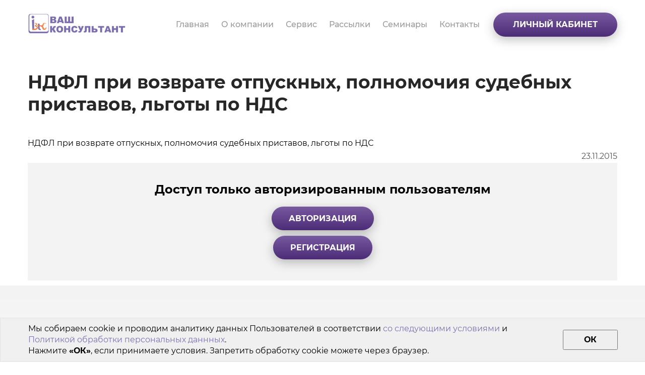

--- FILE ---
content_type: text/html; charset=UTF-8
request_url: https://vkons.ru/videochannel/1176-ndfl-pri-vozvrate-otpusknykh-polnomochiya-sudebnykh-pristavov-lgoty-po-nds
body_size: 14044
content:
<!DOCTYPE html>
<html lang="ru" dir="ltr" prefix="content: http://purl.org/rss/1.0/modules/content/  dc: http://purl.org/dc/terms/  foaf: http://xmlns.com/foaf/0.1/  og: http://ogp.me/ns#  rdfs: http://www.w3.org/2000/01/rdf-schema#  schema: http://schema.org/  sioc: http://rdfs.org/sioc/ns#  sioct: http://rdfs.org/sioc/types#  skos: http://www.w3.org/2004/02/skos/core#  xsd: http://www.w3.org/2001/XMLSchema# ">
  <head>
    <meta http-equiv="Content-Type" content="text/html; charset=utf-8" />
    <meta http-equiv="X-UA-Compatible" content="IE=edge">
    <meta name="mailru-verification" content="9b603642e385f54d" />
    <meta charset="utf-8" />
<script async src="https://www.googletagmanager.com/gtag/js?id=UA-57968185-1"></script>
<script>window.dataLayer = window.dataLayer || [];function gtag(){dataLayer.push(arguments)};gtag("js", new Date());gtag("config", "UA-57968185-1", {"groups":"default","anonymize_ip":true});</script>
<style>/* @see https://github.com/aFarkas/lazysizes#broken-image-symbol */.js img.lazyload:not([src]) { visibility: hidden; }/* @see https://github.com/aFarkas/lazysizes#automatically-setting-the-sizes-attribute */.js img.lazyloaded[data-sizes=auto] { display: block; width: 100%; }</style>
<meta name="geo.placename" content="Россия, г. Казань, ул. Татарстан, д. 22, Ваш Консультант" />
<meta name="geo.position" content="55.781052;49.112929" />
<meta name="geo.region" content="ru" />
<meta name="icbm" content="55.781052;49.112929" />
<link rel="canonical" href="https://vkons.ru/videochannel/1176-ndfl-pri-vozvrate-otpusknykh-polnomochiya-sudebnykh-pristavov-lgoty-po-nds" />
<meta http-equiv="content-language" content="ru" />
<meta name="robots" content="index, follow" />
<link rel="shortlink" href="https://vkons.ru/node/1176" />
<meta name="news_keywords" content="НДФЛ при возврате отпускных, полномочия судебных приставов, льготы по НДС,КонсультантПлюс Татарстан,КонсультантПлюс Казань,КонсультантПлюс Набережные Челны,Купить КонсультантПлюс,Купить КонсультантПлюс Казань,купить КонсультантПлюс Челны,КонсультантПлюс онлайн,Сайт КонсультантПлюс,КонсультантПлюс в городе Казани,КонсультантПлюс в Набережных Челнах,Болгар,Бугульма" />
<link rel="next" href="/about" />
<link rel="prev" href="/home" />
<meta name="generator" content="Drupal 8 (https://www.drupal.org)" />
<link rel="image_src" href="https://vkons.ru/sites/default/files/styles/max_220x220/public/2021-05/553c5740621d6ba772ad6f146cbf33af.jpg?itok=2pb7YqdE" />
<meta name="original-source" content="https://vkons.ru/" />
<meta name="rating" content="safe for kids" />
<meta name="referrer" content="unsafe-url" />
<meta name="rights" content="Ваш Консультант" />
<meta property="al:web:url" content="https://vkons.ru/videochannel/1176-ndfl-pri-vozvrate-otpusknykh-polnomochiya-sudebnykh-pristavov-lgoty-po-nds" />
<meta name="apple-mobile-web-app-capable" content="yes" />
<meta name="apple-mobile-web-app-status-bar-style" content="default" />
<meta name="apple-mobile-web-app-title" content="НДФЛ при возврате отпускных, полномочия судебных приставов, льготы по НДС | КонсультантПлюс, Ваш Консультант" />
<meta name="description" content="В этом выпуске: 

	- Как быть с НДФЛ, если работник возвращает полученные отпускные?
	
	- В каких случаях судебным приставам хотят позволить приостанавливать исполнительное производство?
	
	- Что нужно сделать ТСЖ, чтобы иметь право на льготы по НДС?" />
<meta name="abstract" content="В этом выпуске: 

	- Как быть с НДФЛ, если работник возвращает полученные отпускные?
	
	- В каких случаях судебным приставам хотят позволить приостанавливать исполнительное производство?
	
	- Что нужно сделать ТСЖ, чтобы иметь право на льготы по НДС?" />
<meta name="keywords" content="НДФЛ при возврате отпускных, полномочия судебных приставов, льготы по НДС,КонсультантПлюс, Ваш Консультант" />
<meta name="dcterms.title" content="НДФЛ при возврате отпускных, полномочия судебных приставов, льготы по НДС | КонсультантПлюс, Ваш Консультант" />
<meta name="dcterms.creator" content="Ваш Консультант" />
<meta name="dcterms.subject" content="НДФЛ при возврате отпускных, полномочия судебных приставов, льготы по НДС | КонсультантПлюс, Ваш Консультант" />
<meta name="dcterms.description" content="В этом выпуске: 

	- Как быть с НДФЛ, если работник возвращает полученные отпускные?
	
	- В каких случаях судебным приставам хотят позволить приостанавливать исполнительное производство?
	
	- Что нужно сделать ТСЖ, чтобы иметь право на льготы по НДС?" />
<meta name="dcterms.publisher" content="Ваш Консультант" />
<meta name="dcterms.contributor" content="Ваш Консультант" />
<meta name="dcterms.date" content="2015-11-23" />
<meta name="dcterms.type" content="Справочно-правовые системы" />
<meta name="dcterms.source" content="Ваш Консультант" />
<meta name="dcterms.language" content="ru" />
<meta name="dcterms.relation" content="https://consultant.ru/" />
<meta name="dcterms.rights" content="Ваш Консультант" />
<meta name="dcterms.abstract" content="В этом выпуске: 

	- Как быть с НДФЛ, если работник возвращает полученные отпускные?
	
	- В каких случаях судебным приставам хотят позволить приостанавливать исполнительное производство?
	
	- Что нужно сделать ТСЖ, чтобы иметь право на льготы по НДС?" />
<meta name="dcterms.alternative" content="НДФЛ при возврате отпускных, полномочия судебных приставов, льготы по НДС | КонсультантПлюс, Ваш Консультант" />
<meta name="dcterms.audience" content="Бухгалтер, Юрист, Кадровик, Руководитель, Директор, Бюджетник" />
<meta name="dcterms.dateAccepted" content="2015-11-23" />
<meta name="dcterms.dateCopyrighted" content="2015-11-23" />
<meta name="dcterms.dateSubmitted" content="2015-11-23" />
<meta name="dcterms.modified" content="2015-11-23" />
<meta name="dcterms.references" content="https://vkons.ru/" />
<meta name="dcterms.rightsHolder" content="Ваш Консультант" />
<meta property="fb:admins" content="467298033461148" />
<meta property="fb:pages" content="https://www.facebook.com/vkons.kzn/" />
<link rel="shortcut icon" href="/themes/vknew/favicon.ico" />
<link rel="mask-icon" href="/themes/vknew/images/tag_logo/logo.svg" />
<link rel="icon" sizes="16x16" href="https://vkons.ru/sites/default/files/styles/max_16x16/public/2021-05/553c5740621d6ba772ad6f146cbf33af.jpg?itok=0HVSyQIi" />
<link rel="icon" sizes="32x32" href="https://vkons.ru/sites/default/files/styles/max_32x32/public/2021-05/553c5740621d6ba772ad6f146cbf33af.jpg?itok=0rzzr9Ql" />
<link rel="icon" sizes="96x96" href="https://vkons.ru/sites/default/files/styles/max_96x96/public/2021-05/553c5740621d6ba772ad6f146cbf33af.jpg?itok=khgRU5ep" />
<link rel="icon" sizes="192x192" href="https://vkons.ru/sites/default/files/styles/max_192x192/public/2021-05/553c5740621d6ba772ad6f146cbf33af.jpg?itok=4xrlS2yI" />
<link rel="apple-touch-icon" href="https://vkons.ru/sites/default/files/styles/max_60x60/public/2021-05/553c5740621d6ba772ad6f146cbf33af.jpg?itok=3chWSsRG" />
<link rel="apple-touch-icon" sizes="72x72" href="https://vkons.ru/sites/default/files/styles/max_72x72/public/2021-05/553c5740621d6ba772ad6f146cbf33af.jpg?itok=qgaKtkvo" />
<link rel="apple-touch-icon" sizes="76x76" href="https://vkons.ru/sites/default/files/styles/max_76x76/public/2021-05/553c5740621d6ba772ad6f146cbf33af.jpg?itok=s6ATA1pO" />
<link rel="apple-touch-icon" sizes="114x114" href="https://vkons.ru/sites/default/files/styles/max_114x114/public/2021-05/553c5740621d6ba772ad6f146cbf33af.jpg?itok=LTj1sPJz" />
<link rel="apple-touch-icon" sizes="120x120" href="https://vkons.ru/sites/default/files/styles/max_120x120/public/2021-05/553c5740621d6ba772ad6f146cbf33af.jpg?itok=mIKOzyJJ" />
<link rel="apple-touch-icon" sizes="144x144" href="https://vkons.ru/sites/default/files/styles/max_144x144/public/2021-05/553c5740621d6ba772ad6f146cbf33af.jpg?itok=xqfvZaiK" />
<link rel="apple-touch-icon" sizes="152x152" href="https://vkons.ru/sites/default/files/styles/max_152x152/public/2021-05/553c5740621d6ba772ad6f146cbf33af.jpg?itok=L1xCGApG" />
<link rel="apple-touch-icon" sizes="180x180" href="https://vkons.ru/sites/default/files/styles/max_180x180/public/2021-05/553c5740621d6ba772ad6f146cbf33af.jpg?itok=mCdcHabv" />
<link rel="apple-touch-icon-precomposed" href="https://vkons.ru/sites/default/files/styles/max_57x57/public/2021-05/553c5740621d6ba772ad6f146cbf33af.jpg?itok=O2tgUQQC" />
<link rel="apple-touch-icon-precomposed" sizes="72x72" href="https://vkons.ru/sites/default/files/styles/max_72x72/public/2021-05/553c5740621d6ba772ad6f146cbf33af.jpg?itok=qgaKtkvo" />
<link rel="apple-touch-icon-precomposed" sizes="76x76" href="https://vkons.ru/sites/default/files/styles/max_76x76/public/2021-05/553c5740621d6ba772ad6f146cbf33af.jpg?itok=s6ATA1pO" />
<link rel="apple-touch-icon-precomposed" sizes="114x114" href="https://vkons.ru/sites/default/files/styles/max_114x114/public/2021-05/553c5740621d6ba772ad6f146cbf33af.jpg?itok=LTj1sPJz" />
<link rel="apple-touch-icon-precomposed" sizes="120x120" href="https://vkons.ru/sites/default/files/styles/max_120x120/public/2021-05/553c5740621d6ba772ad6f146cbf33af.jpg?itok=mIKOzyJJ" />
<link rel="apple-touch-icon-precomposed" sizes="144x144" href="https://vkons.ru/sites/default/files/styles/max_144x144/public/2021-05/553c5740621d6ba772ad6f146cbf33af.jpg?itok=xqfvZaiK" />
<link rel="apple-touch-icon-precomposed" sizes="152x152" href="https://vkons.ru/sites/default/files/styles/max_152x152/public/2021-05/553c5740621d6ba772ad6f146cbf33af.jpg?itok=L1xCGApG" />
<link rel="apple-touch-icon-precomposed" sizes="180x180" href="https://vkons.ru/sites/default/files/styles/max_180x180/public/2021-05/553c5740621d6ba772ad6f146cbf33af.jpg?itok=mCdcHabv" />
<meta itemprop="name" content="НДФЛ при возврате отпускных, полномочия судебных приставов, льготы по НДС | КонсультантПлюс, Ваш Консультант" />
<meta itemprop="description" content="В этом выпуске: 

	- Как быть с НДФЛ, если работник возвращает полученные отпускные?
	
	- В каких случаях судебным приставам хотят позволить приостанавливать исполнительное производство?
	
	- Что нужно сделать ТСЖ, чтобы иметь право на льготы по НДС?" />
<meta itemprop="image" content="https://vkons.ru/sites/default/files/styles/max_220x220/public/2021-05/553c5740621d6ba772ad6f146cbf33af.jpg?itok=2pb7YqdE" />
<link rel="author" href="Ваш Консультант" />
<link rel="publisher" href="https://plus.google.com/u/0/100971027083016711003" />
<meta name="theme-color" content="#7e71b1" />
<meta name="HandheldFriendly" content="true" />
<meta property="og:site_name" content="КонсультантПлюс, Ваш Консультант" />
<meta property="og:type" content="website" />
<meta property="og:url" content="https://vkons.ru/videochannel/1176-ndfl-pri-vozvrate-otpusknykh-polnomochiya-sudebnykh-pristavov-lgoty-po-nds" />
<meta property="og:title" content="НДФЛ при возврате отпускных, полномочия судебных приставов, льготы по НДС" />
<meta property="og:description" content="В этом выпуске: 

	- Как быть с НДФЛ, если работник возвращает полученные отпускные?
	
	- В каких случаях судебным приставам хотят позволить приостанавливать исполнительное производство?
	
	- Что нужно сделать ТСЖ, чтобы иметь право на льготы по НДС?" />
<meta property="og:image" content="https://vkons.ru/sites/default/files/styles/max_220x220/public/2021-05/553c5740621d6ba772ad6f146cbf33af.jpg?itok=2pb7YqdE" />
<meta property="og:image:url" content="https://vkons.ru/sites/default/files/styles/max_220x220/public/2021-05/553c5740621d6ba772ad6f146cbf33af.jpg?itok=2pb7YqdE" />
<meta property="og:image:secure_url" content="https://vkons.ru/sites/default/files/styles/max_220x220/public/2021-05/553c5740621d6ba772ad6f146cbf33af.jpg?itok=2pb7YqdE" />
<meta property="og:image:type" content="image/jpeg" />
<meta property="og:image:width" content="220" />
<meta property="og:image:height" content="220" />
<meta property="og:updated_time" content="2015-11-23" />
<meta property="og:image:alt" content="НДФЛ при возврате отпускных, полномочия судебных приставов, льготы по НДС" />
<meta property="place:location:latitude" content="55.781052" />
<meta property="place:location:longitude" content="49.112929" />
<meta property="og:street_address" content="Россия, г. Казань, ул. Татарстан, д. 22, Ваш Консультант" />
<meta property="og:locality" content="Россия" />
<meta property="og:region" content="Республика Татарстан" />
<meta property="og:postal_code" content="420021" />
<meta property="og:country_name" content="Россия" />
<meta property="og:email" content="cons@vkons.ru" />
<meta property="og:phone_number" content="+78435152020" />
<meta property="og:fax_number" content="+78435152020" />
<meta property="og:locale" content="ru_RU" />
<meta property="article:author" content="https://www.facebook.com/vkons.kzn/" />
<meta property="article:publisher" content="https://www.facebook.com/vkons.kzn/" />
<meta property="article:tag" content="НДФЛ при возврате отпускных" />
<meta property="article:tag" content="полномочия судебных приставов" />
<meta property="article:tag" content="льготы по НДС" />
<meta property="article:tag" content="КонсультантПлюс Татарстан" />
<meta property="article:tag" content="КонсультантПлюс Казань" />
<meta property="article:tag" content="КонсультантПлюс Набережные Челны" />
<meta property="article:tag" content="Купить КонсультантПлюс" />
<meta property="article:tag" content="Купить КонсультантПлюс Казань" />
<meta property="article:tag" content="купить КонсультантПлюс Челны" />
<meta property="article:tag" content="КонсультантПлюс онлайн" />
<meta property="article:tag" content="Сайт КонсультантПлюс" />
<meta property="article:tag" content="КонсультантПлюс в городе Казани" />
<meta property="article:tag" content="КонсультантПлюс в Набережных Челнах" />
<meta property="article:tag" content="Болгар" />
<meta property="article:tag" content="Бугульма" />
<meta property="article:published_time" content="2015-11-23" />
<meta property="article:modified_time" content="2015-11-23" />
<meta property="book:author" content="https://www.facebook.com/vkons.kzn/" />
<meta property="profile:first_name" content="Лилия" />
<meta property="profile:last_name" content="Аносова" />
<meta property="profile:gender" content="female" />
<meta property="video:actor" content="https://www.facebook.com/vkons.kzn/" />
<meta property="video:director" content="https://www.facebook.com/vkons.kzn/" />
<meta property="video:tag" content="НДФЛ при возврате отпускных" />
<meta property="video:tag" content="полномочия судебных приставов" />
<meta property="video:tag" content="льготы по НДС" />
<meta property="video:tag" content="КонсультантПлюс Татарстан" />
<meta property="video:tag" content="КонсультантПлюс Казань" />
<meta property="video:tag" content="КонсультантПлюс Набережные Челны" />
<meta property="video:tag" content="Купить КонсультантПлюс" />
<meta property="video:tag" content="Купить КонсультантПлюс Казань" />
<meta property="video:tag" content="купить КонсультантПлюс Челны" />
<meta property="video:tag" content="КонсультантПлюс онлайн" />
<meta property="video:tag" content="Сайт КонсультантПлюс" />
<meta property="video:tag" content="КонсультантПлюс в городе Казани" />
<meta property="video:tag" content="КонсультантПлюс в Набережных Челнах" />
<meta property="video:tag" content="Болгар" />
<meta property="video:tag" content="Бугульма" />
<meta name="twitter:card" content="summary_large_image" />
<meta name="twitter:description" content="В этом выпуске: 

	- Как быть с НДФЛ, если работник возвращает полученные отпускные?
	
	- В каких случаях судебным приставам хотят позволить приостанавливать исполнительное производство?
	
	- Что нужно сделать ТСЖ, чтобы иметь право на льготы по НДС?" />
<meta name="twitter:site" content="@cons_vkons" />
<meta name="twitter:title" content="НДФЛ при возврате отпускных, полномочия судебных приставов, льготы по НДС | КонсультантПлюс, Ваш Консультант" />
<meta name="twitter:site:id" content="4901097735" />
<meta name="twitter:creator" content="@cons_vkons" />
<meta name="twitter:creator:id" content="4901097735" />
<meta name="twitter:url" content="https://vkons.ru/videochannel/1176-ndfl-pri-vozvrate-otpusknykh-polnomochiya-sudebnykh-pristavov-lgoty-po-nds" />
<meta name="twitter:image:alt" content="НДФЛ при возврате отпускных, полномочия судебных приставов, льготы по НДС | КонсультантПлюс, Ваш Консультант" />
<meta name="twitter:image:height" content="220" />
<meta name="twitter:image:width" content="220" />
<meta name="twitter:image" content="https://vkons.ru/sites/default/files/styles/max_220x220/public/2021-05/553c5740621d6ba772ad6f146cbf33af.jpg?itok=2pb7YqdE" />
<meta name="twitter:app:country" content="ru" />
<meta name="application-name" content="НДФЛ при возврате отпускных, полномочия судебных приставов, льготы по НДС | КонсультантПлюс, Ваш Консультант" />
<meta name="msapplication-navbutton-color" content="#7e71b1" />
<meta name="Generator" content="Drupal 8 (https://www.drupal.org)" />
<meta name="MobileOptimized" content="width" />
<meta name="HandheldFriendly" content="true" />
<meta name="viewport" content="width=device-width, initial-scale=1.0" />
<script type="application/ld+json">{
    "@context": "https://schema.org",
    "@graph": [
        {
            "@type": "AdvertiserContentArticle",
            "headline": "НДФЛ при возврате отпускных, полномочия судебных приставов, льготы по НДС | КонсультантПлюс, Ваш Консультант",
            "name": "НДФЛ при возврате отпускных, полномочия судебных приставов, льготы по НДС | КонсультантПлюс, Ваш Консультант",
            "about": [
                "НДФЛ при возврате отпускных",
                "полномочия судебных приставов",
                "льготы по НДС",
                "КонсультантПлюс Татарстан",
                "КонсультантПлюс Казань",
                "КонсультантПлюс Набережные Челны",
                "Купить КонсультантПлюс",
                "Купить КонсультантПлюс Казань",
                "купить КонсультантПлюс Челны",
                "КонсультантПлюс онлайн",
                "Сайт КонсультантПлюс",
                "КонсультантПлюс в городе Казани",
                "Ко"
            ],
            "description": "\u003Cb\u003EВ этом выпуске: \u003C/b\u003E\u003Cbr /\u003E\n\u003Cul\u003E\n\t\u003Cli\u003E- Как быть с НДФЛ, если работник возвращает полученные отпускные?\u003C/li\u003E\n\t\u003Cli\u003E\n\t- В каких случаях судебным приставам хотят позволить приостанавливать исполнительное производство?\u003C/li\u003E\n\t\u003Cli\u003E\n\t- Что нужно сделать ТСЖ, чтобы иметь право на льготы по НДС?\u003C/li\u003E\n\u003C/ul\u003E",
            "image": {
                "@type": "Barcode",
                "representativeOfPage": "True",
                "url": "https://vkons.ru/sites/default/files/styles/max_220x220/public/2021-05/553c5740621d6ba772ad6f146cbf33af.jpg?itok=2pb7YqdE",
                "width": "220",
                "height": "220"
            },
            "datePublished": "2015-11-23",
            "dateModified": "2015-11-23",
            "mainEntityOfPage": "https://vkons.ru/videochannel/1176-ndfl-pri-vozvrate-otpusknykh-polnomochiya-sudebnykh-pristavov-lgoty-po-nds"
        },
        {
            "@type": "HowTo",
            "description": "\u003Cb\u003EВ этом выпуске: \u003C/b\u003E\u003Cbr /\u003E\n\u003Cul\u003E\n\t\u003Cli\u003E- Как быть с НДФЛ, если работник возвращает полученные отпускные?\u003C/li\u003E\n\t\u003Cli\u003E\n\t- В каких случаях судебным приставам хотят позволить приостанавливать исполнительное производство?\u003C/li\u003E\n\t\u003Cli\u003E\n\t- Что нужно сделать ТСЖ, чтобы иметь право на льготы по НДС?\u003C/li\u003E\n\u003C/ul\u003E",
            "image": {
                "@type": "Barcode",
                "representativeOfPage": "True",
                "url": "https://vkons.ru/sites/default/files/styles/max_220x220/public/2021-05/553c5740621d6ba772ad6f146cbf33af.jpg?itok=2pb7YqdE",
                "width": "220",
                "height": "220"
            },
            "name": "НДФЛ при возврате отпускных, полномочия судебных приставов, льготы по НДС | КонсультантПлюс, Ваш Консультант"
        },
        {
            "@type": "Corporation",
            "additionalType": "Notary",
            "@id": "https://vkons.ru/",
            "description": "Консультант Плюс Казань, Купить КонсультантПлюс Республика Татарстан, Набережные Челны в компании «Ваш Консультант». Приветствуем Вас на официальном сайте компании «Ваш Консультант» Казань. Более 20 лет наша компания помогает бухгалтерам, юр",
            "name": "Ваш Консультант",
            "sameAs": "https://consultant.ru/",
            "url": "https://vkons.ru/",
            "telephone": "+78435152020",
            "contactPoint": {
                "@type": "PostalAddress",
                "telephone": "+78435152020",
                "email": "cons@vkons.ru",
                "faxnumber": "+78435152020",
                "url": "https://vkons.ru/",
                "availableLanguage": "Russian",
                "contactType": [
                    "customer service",
                    "technical support",
                    "billing support",
                    "bill payment",
                    "sales",
                    "reservations",
                    "credit card support",
                    "emergency",
                    "baggage tracking",
                    "roadside assistance"
                ],
                "contactOption": "HearingImpairedSupported",
                "productSupported": "Справочно-правовые системы",
                "areaServed": {
                    "@type": "Country",
                    "name": "Россия",
                    "url": "https://vkons.ru/",
                    "address": {
                        "@type": "PostalAddress",
                        "streetAddress": "г. Казань, ул. Татарстан, д. 22",
                        "addressLocality": "Тахлес",
                        "addressRegion": "Республика Татарстан",
                        "postalCode": "420021",
                        "addressCountry": "Россия"
                    },
                    "geo": {
                        "@type": "GeoCoordinates",
                        "latitude": "55.781052",
                        "longitude": "49.112929"
                    }
                }
            },
            "image": {
                "@type": "Barcode",
                "representativeOfPage": "True",
                "url": "/themes/vknew/images/tag_logo/logo_880.png",
                "width": "880",
                "height": "880"
            },
            "logo": {
                "@type": "Barcode",
                "representativeOfPage": "True",
                "url": "/themes/vknew/images/tag_logo/logo_880.png",
                "width": "880",
                "height": "880"
            },
            "address": {
                "@type": "PostalAddress",
                "streetAddress": "г. Казань, ул. Татарстан, д. 22",
                "addressLocality": "Тахлес",
                "addressRegion": "Республика Татарстан",
                "postalCode": "420021",
                "addressCountry": "Россия"
            },
            "geo": {
                "@type": "GeoCoordinates",
                "latitude": "55.781052",
                "longitude": "49.112929"
            }
        },
        {
            "@type": "Notary",
            "name": "Ваш Консультант",
            "telephone": "+78435152020",
            "url": "https://vkons.ru/",
            "address": {
                "@type": "PostalAddress",
                "streetAddress": "г. Казань, ул. Татарстан, д. 22",
                "addressLocality": "Тахлес",
                "addressRegion": "Республика Татарстан",
                "postalCode": "420021",
                "addressCountry": "Россия"
            },
            "description": "Консультант Плюс Казань, Купить КонсультантПлюс Республика Татарстан, Набережные Челны в компании «Ваш Консультант». Приветствуем Вас на официальном сайте компании «Ваш Консультант» Казань. Более 20 лет наша компания помогает бухгалтерам, юр",
            "geo": {
                "@type": "GeoCoordinates",
                "latitude": "55.781052",
                "longitude": "49.112929"
            },
            "image": {
                "@type": "Barcode",
                "representativeOfPage": "True",
                "url": "/themes/vknew/images/tag_logo/logo_880.png",
                "width": "880",
                "height": "880"
            }
        },
        {
            "@type": "SomeProducts",
            "name": "КонсультантПлюс",
            "category": "Справочно-правовые системы",
            "description": "Консультант Плюс Казань, Купить КонсультантПлюс Республика Татарстан, Набережные Челны в компании «Ваш Консультант». Приветствуем Вас на официальном сайте компании «Ваш Консультант» Казань. Более 20 лет наша компания помогает бухгалтерам, юр",
            "url": "https://vkons.ru/",
            "image": {
                "@type": "Barcode",
                "representativeOfPage": "True",
                "url": "/themes/vknew/images/tag_logo/logo_880.png",
                "width": "880",
                "height": "880"
            }
        },
        {
            "@type": "WebPage",
            "@id": "https://vkons.ru/videochannel/1176-ndfl-pri-vozvrate-otpusknykh-polnomochiya-sudebnykh-pristavov-lgoty-po-nds",
            "breadcrumb": {
                "@type": "BreadcrumbList",
                "itemListElement": [
                    {
                        "@type": "ListItem",
                        "position": 1,
                        "name": "Главная",
                        "item": "https://vkons.ru/"
                    },
                    {
                        "@type": "ListItem",
                        "position": 2,
                        "name": "Что Делать ТВ",
                        "item": "https://vkons.ru/videochannel"
                    },
                    {
                        "@type": "ListItem",
                        "position": 3,
                        "name": "НДФЛ при возврате отпускных, полномочия судебных приставов, льготы по НДС",
                        "item": "https://vkons.ru/videochannel/1176-ndfl-pri-vozvrate-otpusknykh-polnomochiya-sudebnykh-pristavov-lgoty-po-nds"
                    }
                ]
            },
            "description": "\u003Cb\u003EВ этом выпуске: \u003C/b\u003E\u003Cbr /\u003E\n\u003Cul\u003E\n\t\u003Cli\u003E- Как быть с НДФЛ, если работник возвращает полученные отпускные?\u003C/li\u003E\n\t\u003Cli\u003E\n\t- В каких случаях судебным приставам хотят позволить приостанавливать исполнительное производство?\u003C/li\u003E\n\t\u003Cli\u003E\n\t- Что нужно сделать ТСЖ, чтобы иметь право на льготы по НДС?\u003C/li\u003E\n\u003C/ul\u003E",
            "author": {
                "@type": "Organization",
                "@id": "https://vkons.ru/",
                "name": "Ваш Консультант",
                "url": "https://vkons.ru/",
                "sameAs": "https://consultant.ru/",
                "logo": {
                    "@type": "Barcode",
                    "representativeOfPage": "True",
                    "url": "/themes/vknew/images/tag_logo/logo_880.png",
                    "width": "880",
                    "height": "880"
                }
            },
            "publisher": {
                "@type": "Organization",
                "@id": "https://vkons.ru/",
                "name": "Ваш Консультант",
                "url": "https://vkons.ru/",
                "sameAs": "https://consultant.ru/",
                "logo": {
                    "@type": "Barcode",
                    "representativeOfPage": "True",
                    "url": "/themes/vknew/images/tag_logo/logo_880.png",
                    "width": "880",
                    "height": "880"
                }
            },
            "inLanguage": "ru"
        },
        {
            "@type": "WebSite",
            "@id": "https://vkons.ru/",
            "name": "Ваш Консультант",
            "url": "https://vkons.ru/",
            "potentialAction": {
                "@type": "SearchAction",
                "target": {
                    "@type": "EntryPoint",
                    "urlTemplate": "https://vkons.ru/cabinet/searchy?searchid=2714182\u0026web=0\u0026",
                    "actionPlatform": [
                        "DesktopWebPlatform",
                        "MobileWebPlatform",
                        "IOSPlatform",
                        "GoogleVideoCast"
                    ],
                    "inLanguage": "ru"
                },
                "query": "text={search_term_string}",
                "query-input": "search_term_string"
            },
            "publisher": {
                "@type": "Organization",
                "@id": "https://vkons.ru/",
                "name": "Ваш Консультант",
                "url": "https://vkons.ru/",
                "sameAs": "https://consultant.ru/",
                "logo": {
                    "@type": "Barcode",
                    "representativeOfPage": "True",
                    "url": "/themes/vknew/images/tag_logo/logo_880.png",
                    "width": "880",
                    "height": "880"
                }
            },
            "inLanguage": "ru"
        }
    ]
}</script>
<script src="https://www.google.com/recaptcha/api.js?hl=ru" async defer></script>
<link rel="revision" href="https://vkons.ru/videochannel/1176-ndfl-pri-vozvrate-otpusknykh-polnomochiya-sudebnykh-pristavov-lgoty-po-nds" />
<script>window.a2a_config=window.a2a_config||{};a2a_config.callbacks=[];a2a_config.overlays=[];a2a_config.templates={};</script>

    <title>НДФЛ при возврате отпускных, полномочия судебных приставов, льготы по НДС | КонсультантПлюс, Ваш Консультант</title>
    <link rel="stylesheet" media="all" href="/sites/default/files/css/css_0zmMTR_OMNXfWOaRnup-oPE55innOVl5hjJ5pa27cy0.css" />
<link rel="stylesheet" media="all" href="/sites/default/files/css/css_mNeHpktbdeJIl5bR4NDM8V6O6rqbuc2ee1Ag0cP7A6g.css" />

    <script type="application/json" data-drupal-selector="drupal-settings-json">{"path":{"baseUrl":"\/","scriptPath":null,"pathPrefix":"","currentPath":"node\/1176","currentPathIsAdmin":false,"isFront":false,"currentLanguage":"ru"},"pluralDelimiter":"\u0003","suppressDeprecationErrors":true,"ajaxPageState":{"libraries":"addtoany\/addtoany,captcha\/base,ckeditor_accordion\/accordion_style,classy\/base,classy\/messages,classy\/node,clientside_validation_jquery\/cv.jquery.ckeditor,clientside_validation_jquery\/cv.jquery.ife,clientside_validation_jquery\/cv.jquery.validate,core\/html5shiv,core\/jquery.form,core\/normalize,extlink\/drupal.extlink,google_analytics\/google_analytics,lazy\/lazy,statistics\/drupal.statistics,system\/base,vkmain\/notloggedin-js,vkmain\/vkmain-js,vknew\/global","theme":"vknew","theme_token":null},"ajaxTrustedUrl":{"form_action_p_pvdeGsVG5zNF_XLGPTvYSKCf43t8qZYSwcfZl2uzM":true,"\/videochannel\/1176-ndfl-pri-vozvrate-otpusknykh-polnomochiya-sudebnykh-pristavov-lgoty-po-nds?ajax_form=1":true},"clientside_validation_jquery":{"validate_all_ajax_forms":1,"force_validate_on_blur":true,"messages":{"required":"\u042d\u0442\u043e \u043f\u043e\u043b\u0435 \u043e\u0431\u044f\u0437\u0430\u0442\u0435\u043b\u044c\u043d\u043e \u0434\u043b\u044f \u0437\u0430\u043f\u043e\u043b\u043d\u0435\u043d\u0438\u044f.","remote":"Please fix this field.","email":"\u041f\u043e\u0436\u0430\u043b\u0443\u0439\u0441\u0442\u0430, \u0432\u0432\u0435\u0434\u0438\u0442\u0435 \u043a\u043e\u0440\u0440\u0435\u043a\u0442\u043d\u044b\u0439 email-\u0430\u0434\u0440\u0435\u0441.","url":"\u0423\u043a\u0430\u0436\u0438\u0442\u0435 \u043a\u043e\u0440\u0440\u0435\u043a\u0442\u043d\u044b\u0439 \u0430\u0434\u0440\u0435\u0441 (URL)","date":"Please enter a valid date.","dateISO":"Please enter a valid date (ISO).","number":"Please enter a valid number.","digits":"Please enter only digits.","equalTo":"Please enter the same value again.","maxlength":"Please enter no more than {0} characters.","minlength":"Please enter at least {0} characters.","rangelength":"Please enter a value between {0} and {1} characters long.","range":"Please enter a value between {0} and {1}.","max":"Please enter a value less than or equal to {0}.","min":"Please enter a value greater than or equal to {0}.","step":"Please enter a multiple of {0}."}},"google_analytics":{"account":"UA-57968185-1","trackOutbound":true,"trackMailto":true,"trackDownload":true,"trackDownloadExtensions":"7z|aac|arc|arj|asf|asx|avi|bin|csv|doc(x|m)?|dot(x|m)?|exe|flv|gif|gz|gzip|hqx|jar|jpe?g|js|mp(2|3|4|e?g)|mov(ie)?|msi|msp|pdf|phps|png|ppt(x|m)?|pot(x|m)?|pps(x|m)?|ppam|sld(x|m)?|thmx|qtm?|ra(m|r)?|sea|sit|tar|tgz|torrent|txt|wav|wma|wmv|wpd|xls(x|m|b)?|xlt(x|m)|xlam|xml|z|zip|lblz","trackColorbox":true},"lazy":{"lazysizes":{"lazyClass":"lazyload","loadedClass":"lazyloaded","loadingClass":"lazyloading","preloadClass":"lazypreload","errorClass":"lazyerror","autosizesClass":"lazyautosizes","srcAttr":"data-src","srcsetAttr":"data-srcset","sizesAttr":"data-sizes","minSize":40,"customMedia":[],"init":true,"expFactor":1.5,"hFac":0.8,"loadMode":2,"loadHidden":true,"ricTimeout":0,"throttleDelay":125,"plugins":[]},"placeholderSrc":"","preferNative":false,"minified":true,"libraryPath":"\/libraries\/lazysizes"},"data":{"extlink":{"extTarget":true,"extTargetNoOverride":true,"extNofollow":false,"extNoreferrer":true,"extFollowNoOverride":false,"extClass":"ext","extLabel":"(\u0432\u043d\u0435\u0448\u043d\u044f\u044f \u0441\u0441\u044b\u043b\u043a\u0430)","extImgClass":false,"extSubdomains":true,"extExclude":"","extInclude":"","extCssExclude":"","extCssExplicit":"","extAlert":false,"extAlertText":"\u042d\u0442\u0430 \u0441\u0441\u044b\u043b\u043a\u0430 \u0432\u0435\u0434\u0451\u0442 \u043d\u0430 \u0432\u043d\u0435\u0448\u043d\u0438\u0439 \u0432\u0435\u0431-\u0441\u0430\u0439\u0442. \u041c\u044b \u043d\u0435 \u043d\u0435\u0441\u0451\u043c \u043e\u0442\u0432\u0435\u0442\u0441\u0442\u0432\u0435\u043d\u043d\u043e\u0441\u0442\u0438 \u0437\u0430 \u0435\u0433\u043e \u0441\u043e\u0434\u0435\u0440\u0436\u0430\u043d\u0438\u0435.","mailtoClass":"mailto","mailtoLabel":"(link sends email)","extUseFontAwesome":false,"extIconPlacement":"append","extFaLinkClasses":"fa fa-external-link","extFaMailtoClasses":"fa fa-envelope-o","whitelistedDomains":[]}},"ckeditorAccordion":{"accordionStyle":{"collapseAll":null,"keepRowsOpen":null}},"statistics":{"data":{"nid":"1176"},"url":"\/core\/modules\/statistics\/statistics.php"},"ajax":{"edit-submit":{"callback":"::submitFormAjax","event":"click","progress":{"type":"throbber"},"url":"\/videochannel\/1176-ndfl-pri-vozvrate-otpusknykh-polnomochiya-sudebnykh-pristavov-lgoty-po-nds?ajax_form=1","dialogType":"ajax","submit":{"_triggering_element_name":"op","_triggering_element_value":"\u0423\u0437\u043d\u0430\u0442\u044c \u0441\u0442\u043e\u0438\u043c\u043e\u0441\u0442\u044c!"}},"edit-submit--3":{"callback":"::submitFormAjax","event":"click","progress":{"type":"throbber"},"url":"\/videochannel\/1176-ndfl-pri-vozvrate-otpusknykh-polnomochiya-sudebnykh-pristavov-lgoty-po-nds?ajax_form=1","dialogType":"ajax","submit":{"_triggering_element_name":"op","_triggering_element_value":"\u041e\u0442\u043f\u0440\u0430\u0432\u0438\u0442\u044c"}},"edit-submit--2":{"callback":"::submitFormAjax","event":"click","progress":{"type":"throbber"},"url":"\/videochannel\/1176-ndfl-pri-vozvrate-otpusknykh-polnomochiya-sudebnykh-pristavov-lgoty-po-nds?ajax_form=1","dialogType":"ajax","submit":{"_triggering_element_name":"op","_triggering_element_value":"\u041e\u0442\u043f\u0440\u0430\u0432\u0438\u0442\u044c"}}},"user":{"uid":0,"permissionsHash":"49472348842e3d4e9fe45c44724fcd4b59c5da898666116244ee4a0c91ff56b9"}}</script>
<script src="/sites/default/files/js/js_Li3-_OJc1wpcc6GgtyI-p9XDtad4bAxgEjokaHilflM.js"></script>

<!--[if lte IE 8]>
<script src="/sites/default/files/js/js_VtafjXmRvoUgAzqzYTA3Wrjkx9wcWhjP0G4ZnnqRamA.js"></script>
<![endif]-->
<script src="/sites/default/files/js/js_QnsAdmpsLDPx-a8WBl32-85mjjjd-oafmmWrZJOAopI.js"></script>

  
  <!-- Yandex.Metrika counter -->
  <script type="text/javascript" >
   (function(m,e,t,r,i,k,a){m[i]=m[i]||function(){(m[i].a=m[i].a||[]).push(arguments)};
   m[i].l=1*new Date();k=e.createElement(t),a=e.getElementsByTagName(t)[0],k.async=1,k.src=r,a.parentNode.insertBefore(k,a)})
   (window, document, "script", "https://mc.yandex.ru/metrika/tag.js", "ym");

   ym(84801673, "init", {
        clickmap:true,
        trackLinks:true,
        accurateTrackBounce:true,
        webvisor:true
   });
  </script>
  <!-- /Yandex.Metrika counter -->
  <meta name="google-site-verification" content="yIBVysE6eaU25OjwMdGPnoxJNcW8gKt39MTB9PztzLc" />
  <!-- JivoSite -->
  <!-- <script src="//code.jivo.ru/widget/crPTteNnnj" async></script> -->
  </head>
  <body class="path-node page-node-type-chto-delat-tv-material">
  <!-- Yandex.Metrika counter -->
  <noscript><div><img src="https://mc.yandex.ru/watch/84801673" style="position:absolute; left:-9999px;" alt="" /></div></noscript>
  <!-- /Yandex.Metrika counter -->
    <a href="#main-content" class="visually-hidden focusable skip-link">
      Перейти к основному содержанию
    </a>
    
      <div class="dialog-off-canvas-main-canvas" data-off-canvas-main-canvas>
    
<!-- Preload js -->
<script type="text/javascript">
        function statistics_action(type,fields)
        {
            var data = [];
            data["uid"] = 0;
            data["type"] = type;
	        data["vk_token"] = "flkjhdfvlsakhblkvjhfvba56464f65sd";
            for (var key in fields) 
            {
                data[key] = fields[key];
            }
	        a_query("/modules/custom/vkmain/scripts/statistics_action.php",data,false,statistics_action_set,statistics_action_set);
        }
        function statistics_action_set(result, data)
        {
            //console.log(result);
            //console.log(data);
        }
        
    var href_src_path = "";
    </script>
<!-- End Preload js -->

<!-- Top margin div -->
<!-- <div style="height: 20px;"></div> -->

<!-- Company logo -->
<!-- End Company logo -->

<!-- Header placeholder (header scroll)-->
  <div class="page_header_placeholder"></div>
<!-- End Header placeholder (header scroll)-->

<!-- Header first -->
  <div class="container_main_outer page_header_first bg_white_op9 hover_grey_light_1_orange"><div class="container_main_inner_nosize">
    <div class="region region-header-first">
    <div id="block-vk-header-links" class="block-vk-header-links block block-block-content block-block-contentc0f290f1-a684-4dbf-beda-af9005de9f4e">
  
    
      
            <div class="clearfix text-formatted field field--name-body field--type-text-with-summary field--label-hidden field__item"><div class="container_main_inner"><div class="links_header_div"><div class="links_header_div_logo"><a href="/" title="Главная"><img class="no-lazy" src="/themes/vknew/images/nd/vk_logo_6.png" /></a></div><div class="links_header_div_links"><div class="links_header_div_links_desktop"><a href="/" title="Главная" class="links_header links_header_0">Главная</a><a href="/about_history" title="О компании" class="links_header links_header_1">О компании</a><a href="/our_service" title="Сервис" class="links_header links_header_2">Сервис</a><a href="/subscribes" title="Рассылки" class="links_header links_header_3">Рассылки</a><a href="/seminars" title="Семинары" class="links_header links_header_4">Семинары</a><a href="/contacts" title="Контакты" class="links_header links_header_5">Контакты</a><a href="/user/login" title="Личный кабинет" class="links_header links_header_6">Личный кабинет</a></div><div class="links_header_div_links_mobile"><button class="links_header_div_links_mobile_toggle" onclick="el_toggle_display('links_header_div_links_mobile_menu','block','none');">МЕНЮ</button><div id="links_header_div_links_mobile_menu" class="links_header_div_links_mobile_menu" style="display: none;"><img class="menu_close_cross lazyload" onclick="el_toggle_display('links_header_div_links_mobile_menu','block','none');" data-src="/themes/vknew/images/misc/cross.png" /><a href="/" title="Главная" class="links_header links_header_0">Главная</a><a href="/about_history" title="О компании" class="links_header links_header_1">О компании</a><a href="/our_service" title="Сервис" class="links_header links_header_2">Сервис</a><a href="/subscribes" title="Рассылки" class="links_header links_header_3">Рассылки</a><a href="/seminars" title="Семинары" class="links_header links_header_4">Семинары</a><a href="/contacts" title="Контакты" class="links_header links_header_5">Контакты</a><a href="/user/login" title="Личный кабинет" class="links_header links_header_6">Личный кабинет</a></div></div></div></div></div></div>
      
  </div>

  </div>

  </div></div>
<!-- End Header first -->

<!-- Navigation -->
<!-- End Navigation -->

<!-- Header second -->
<!-- End Header second -->

<!-- Header third -->
<!-- End Header third -->

<!-- Main content and side bar -->
<div class="container_main_outer">

  <div class="container_main_inner">

<!-- Main content -->
<div class="page_content_all_nsb">

<!-- Page Title -->
      <div class="page_title">
    <div class="region region-page-title">
    <div id="block-vknew-page-title" class="block block-core block-page-title-block">
  
    
      
  <h1 class="page-title"><span class="field field--name-title field--type-string field--label-hidden">НДФЛ при возврате отпускных, полномочия судебных приставов, льготы по НДС</span>
</h1>


  </div>

  </div>

  </div>
    <!-- End Page Title -->

<!-- Breadcrumb -->
<!-- End Breadcrumb -->

<!-- Messages -->
    <div id="page_messages" class="page_messages">
    <div class="region region-messages">
    <div data-drupal-messages-fallback class="hidden"></div>

  </div>

  </div>
  <!-- End Messages -->

<!-- Content -->
  <div id="page-content-div" class="page_content">
  <!-- Check access -->
        <div class="region region-content">
    <div id="block-vknew-content" class="block block-system block-system-main-block">
  
    
      
<article data-history-node-id="1176" role="article" about="/videochannel/1176-ndfl-pri-vozvrate-otpusknykh-polnomochiya-sudebnykh-pristavov-lgoty-po-nds" class="node node--type-chto-delat-tv-material node--view-mode-full  article-custom article-custom-lk-access-denied article-custom-lk-access-file-link article-custom-lk-access-video block-teaser-images">
    <div class="node__content">
      <div class="view-full-content">
      <div class="view-full-content-title">
        НДФЛ при возврате отпускных, полномочия судебных приставов, льготы по НДС
      </div>
      <div class="view-full-content-basic">
        <div class="view-full-content-date">
        
            <div class="field field--name-field-date-published field--type-datetime field--label-hidden field__item"><time datetime="2015-11-23T00:00:00Z" class="datetime">23.11.2015</time>
</div>
      
        </div>
        <div class="access-denied-full"><h2>Доступ только авторизированным пользователям</h2><div><a href="/user/login" title="Авторизация" alt="Авторизация" class="submit btn-custom btn-custom-blue">Авторизация</a></div>
		<div><a href="/user/register" title="Регистрация" alt="Регистрация" class="submit btn-custom btn-custom-blue">Регистрация</a></div>
		</div>
      </div>
    </div>
    </div>

</article>

  </div>

  </div>

    <!-- End Check access -->
  </div>
<!-- End Content -->

</div>
<!-- End Main content -->

<!-- Side bar -->
<!-- End Side bar -->

</div></div>

<!-- End Main content and side bar -->

<!-- Scroll to top img -->
<div class="document_scroll_top_div" id="document_scroll_top_div"><img alt="Наверх" class="document_scroll_top" id="document_scroll_top" onclick="SmoothScroll(0, 0,600);" style="display: none;" title="Наверх" src="/themes/vknew/images/misc/tarr.png"></div>

<!-- Footer First -->
  <div class="container_main_outer page_footer_first"><div class="container_main_inner_nosize">
    <div class="region region-footer-first">
    <div id="block-block-footer-elements" class="block-footer-elements block block-block-content block-block-content8ee3658c-0b13-41dd-a182-c3b9f321a09f">
  
    
      
            <div class="clearfix text-formatted field field--name-body field--type-text-with-summary field--label-hidden field__item"><div class="mps2-footer">
  <div class="container_main_inner">
    <div class="mps2-footer-group">
      <div class="mps2-footer-links-1">
        <table algin="left" cellpadding="0" cellspacing="0" class="headert" valign="top">
          <tbody>
            <tr valign="top">
              <td align="left" class="footer-links footer-links-1" valign="top"><a class="footer-link-first" href="/">Ваш Консультант</a>
                <br />
                <a href="/about_history">О Компании</a>
                <br />
                <a href="/prices">КонсультантПлюс</a>
                <br />
                <a href="/our_service">Наш сервис</a>
                <br />
                <a href="/main_info">Справочная информация</a>
                <br />
                <a href="/career">Карьера</a>
                <br />
                <a href="/contacts">Контакты</a>
                <br />
                <a href="/news">Новости</a>
                <br />
                <a href="/hotdoc">Горячий документ</a>
                <br />
                <a href="/seminars">Семинары</a>
              </td>
              <td align="left" class="footer-links footer-links-2" valign="top"><a class="footer-link-first" href="/">Система КонсультантПлюс</a>
                <br />
                <a href="/buhgalteru">Бухгалтеру</a>
                <br />
                <a href="/uristu">Юристу</a>
                <br />
                <a href="/kadroviku">Кадровику</a>
                <br />
                <a href="/rukovoditelu">Руководителю</a>
                <br />
                <a href="/budgetniku">Бюджетнику</a>
              </td>
            </tr>
          </tbody>
        </table>
      </div>
      <div class="mps2-footer-links-2">
        <div class="mps2-footer-links-2-item mps2-footer-links-2-item-1" onclick="window.location.assign('https://vkons.ru/contacts');"><img class="mps2-footer-item-img lazyload" data-src="/themes/vknew/images/nd/footer_map2.png" />
          <div class="mps2-footer-item-caption">Компания «Ваш Консультант»
            <br />
            420021, г. Казань, ул. Татарстан, д. 22/41, 8 эт.
          </div>
          <div class="mps2-footer-item-text">Адрес
          </div>
        </div>
        <div class="mps2-footer-links-2-item mps2-footer-links-2-item-2" toggle-form="vk_form_callback"><img class="mps2-footer-item-img lazyload" data-src="/themes/vknew/images/nd/footer_phone.png" />
          <div class="mps2-footer-item-caption">8 (800) 700-52-23 (Горячая линия)
            <br />
            8 (843) 515-20-20 (многоканальный)
          </div>
          <div class="mps2-footer-item-text">Телефон
          </div>
        </div>
        <div class="mps2-footer-links-2-item mps2-footer-links-2-item-3" toggle-form="vk_form_contacts_mail"><img class="mps2-footer-item-img lazyload" data-src="/themes/vknew/images/nd/footer_mail2.png" />
          <div class="mps2-footer-item-caption">cons@vkons.ru
          </div>
          <div class="mps2-footer-item-text">Электронная почта
          </div>
        </div>
      </div>
    </div>
    <div class="tos-link t_left" style="padding: 10px 0px;"><a href="/terms_of_service" style="text-decoration: underline;" target="_blank">Пользовательское соглашение</a>
    </div>
    <div class="tos-link t_left" style="padding: 10px 0px;"><a href="/cookie_agreement" style="text-decoration: underline;" target="_blank">Согласие на обработку файлов cookie</a>
    </div>
    <div class="tos-link t_left" style="padding: 10px 0px;"><a href="/user_agreement" style="text-decoration: underline;" target="_blank">Политика обработки персональных данных</a>
    </div>
  </div>
</div>
</div>
      
  </div>

  </div>

  </div></div>
<!-- End Footer First -->

<!-- Footer Second -->
  <div class="container_main_outer page_footer_second"><div class="container_main_inner_nosize">
    <div class="region region-footer-second">
    <div id="block-block-forms-for-toggle" class="block block-block-content block-block-contentb73d6946-92d0-43e8-8636-d8602b5d1790">
  
    
      
            <div class="clearfix text-formatted field field--name-body field--type-text-with-summary field--label-hidden field__item"><form class="vk-form-callback" data-drupal-selector="vk-form-callback" action="/videochannel/1176-ndfl-pri-vozvrate-otpusknykh-polnomochiya-sudebnykh-pristavov-lgoty-po-nds" method="post" id="vk_form_callback" accept-charset="UTF-8">
  <div id="vk_form_callback_tbid" style="max-width: 450px;" class="form-custom form-toggled-div form-blue"><div id="edit-caption" class="js-form-item form-item js-form-type-item form-type-item js-form-item-caption form-item-caption">
      <label for="edit-caption">Заказать звонок</label>
        
        </div>
<input data-drupal-selector="edit-callback-type" type="hidden" name="callback_type" value="vk" />
<div class="js-form-item form-item js-form-type-select form-type-select js-form-item-city form-item-city">
      <label for="edit-city--2">Выберите город/область</label>
        <select class="select-city form-select" data-drupal-selector="edit-city" aria-describedby="edit-city--2--description" id="edit-city--2" name="city"><option value="0">Город/область не указаны</option></select>
            <div id="edit-city--2--description" class="description">
      Выберите город/область *
    </div>
  </div>
<div class="js-form-item form-item js-form-type-textfield form-type-textfield js-form-item-fio form-item-fio">
      <label for="edit-fio--2" class="js-form-required form-required">Как Вас зовут</label>
        <input data-drupal-selector="edit-fio" data-msg-maxlength="Максимальная длина поля Как Вас зовут - 150 символов." data-msg-required="Поле Как Вас зовут обязательно для заполнения." type="text" id="edit-fio--2" name="fio" value="" size="60" maxlength="150" class="form-text required" required="required" aria-required="true" />

        </div>
<div class="js-form-item form-item js-form-type-tel form-type-tel js-form-item-phone form-item-phone">
      <label for="edit-phone--2" class="js-form-required form-required">Номер Вашего телефона</label>
        <input mask="+9 (999) 999-99-99" data-drupal-selector="edit-phone" data-msg-maxlength="Максимальная длина поля Номер Вашего телефона - 20 символов." data-msg-required="Поле Номер Вашего телефона обязательно для заполнения." type="tel" id="edit-phone--2" name="phone" value="" size="30" maxlength="20" class="form-tel required" required="required" aria-required="true" />

        </div>
<div class="js-form-item form-item js-form-type-email form-type-email js-form-item-mail form-item-mail">
      <label for="edit-mail--2">E-mail</label>
        <input data-drupal-selector="edit-mail" data-msg-email="E-mail не является корректным e-mail адресом." data-msg-maxlength="Максимальная длина поля E-mail - 80 символов." type="email" id="edit-mail--2" name="mail" value="" size="60" maxlength="80" class="form-email" />

        </div>
<div class="js-form-item form-item js-form-type-checkbox form-type-checkbox js-form-item-agreement form-item-agreement">
        <input data-drupal-selector="edit-agreement" data-msg-required="Поле Настоящим подтверждаю достоверность представленной информации, выражаю &lt;a target=&quot;_blank&quot; href=&quot;/user_agreement4&quot; class=&quot;orange&quot;&gt;согласие на обработку персональных данных&lt;/a&gt;, принимаю &lt;a target=&quot;_blank&quot; href=&quot;/user_agreement&quot; class=&quot;orange&quot;&gt;политику обработки персональных данных&lt;/a&gt; и &lt;a target=&quot;_blank&quot; href=&quot;/terms_of_service&quot; class=&quot;orange&quot;&gt;пользовательское соглашение&lt;/a&gt; обязательно для заполнения." type="checkbox" id="edit-agreement--2" name="agreement" value="1" class="form-checkbox required" required="required" aria-required="true" />

        <label for="edit-agreement--2" class="option js-form-required form-required">Настоящим подтверждаю достоверность представленной информации, выражаю <a target="_blank" href="/user_agreement4" class="orange">согласие на обработку персональных данных</a>, принимаю <a target="_blank" href="/user_agreement" class="orange">политику обработки персональных данных</a> и <a target="_blank" href="/terms_of_service" class="orange">пользовательское соглашение</a></label>
      </div>
<div id="vk_form_callback_messages" class="form-messages"></div>    <div data-drupal-selector="edit-captcha" class="captcha"><input data-drupal-selector="edit-captcha-sid" type="hidden" name="captcha_sid" value="1724154" />
<input data-drupal-selector="edit-captcha-token" type="hidden" name="captcha_token" value="_Ku7I37Mon5-kX49oYBEJVNeHhN5GFtSCb3IfOzEvsU" />
<input data-drupal-selector="edit-captcha-response" type="hidden" name="captcha_response" value="Google no captcha" />
<div class="g-recaptcha" data-sitekey="6Lclyg4UAAAAABFmGJ7Hq0v85mMJfjUv2n95ZBKu" data-theme="light" data-type="image"></div><input data-drupal-selector="edit-captcha-cacheable" type="hidden" name="captcha_cacheable" value="1" />
</div>
<input data-drupal-selector="edit-submit" type="submit" id="edit-submit--2" name="op" value="Отправить" class="button js-form-submit form-submit" />
<input autocomplete="off" data-drupal-selector="form-li1v6ozyorbxrzz6kxovbytprefyn0avto-iouyqfcw" type="hidden" name="form_build_id" value="form-lI1V6ozyORBXrZz6KXOVByTpRefYn0aVto-iOuYqfCw" />
<input data-drupal-selector="edit-vk-form-callback" type="hidden" name="form_id" value="vk_form_callback" />
<input data-drupal-selector="edit-honeypot-time" type="hidden" name="honeypot_time" value="ahUBiclkfuU9RQj1XYdbrivTENxpv1tEkBj8qXQ9ssw" />
<div class="email-textfield js-form-wrapper form-wrapper" style="display: none !important;"><div class="js-form-item form-item js-form-type-textfield form-type-textfield js-form-item-email form-item-email">
      <label for="edit-email--2">Оставьте это поле пустым</label>
        <input autocomplete="off" data-drupal-selector="edit-email" data-msg-maxlength="Максимальная длина поля Оставьте это поле пустым - 128 символов." type="text" id="edit-email--2" name="email" value="" size="20" maxlength="128" class="form-text" />

        </div>
</div>
</div>
</form>
<form class="vk-form-contacts-mail" data-drupal-selector="vk-form-contacts-mail" action="/videochannel/1176-ndfl-pri-vozvrate-otpusknykh-polnomochiya-sudebnykh-pristavov-lgoty-po-nds" method="post" id="vk_form_contacts_mail" accept-charset="UTF-8">
  <div id="vk_form_contacts_mail_tbid" style="max-width: 450px;" class="form-custom form-toggled-div form-blue"><div id="edit-caption--2" class="js-form-item form-item js-form-type-item form-type-item js-form-item-caption form-item-caption">
      <label for="edit-caption--2">Отправить сообщение</label>
        
        </div>
<div class="js-form-item form-item js-form-type-select form-type-select js-form-item-city form-item-city">
      <label for="edit-city--3">Выберите город/область</label>
        <select class="select-city form-select" data-drupal-selector="edit-city" aria-describedby="edit-city--3--description" id="edit-city--3" name="city"><option value="0">Город/область не указаны</option></select>
            <div id="edit-city--3--description" class="description">
      Выберите город/область *
    </div>
  </div>
<div class="js-form-item form-item js-form-type-textfield form-type-textfield js-form-item-fio form-item-fio">
      <label for="edit-fio--3" class="js-form-required form-required">Как Вас зовут</label>
        <input data-drupal-selector="edit-fio" data-msg-maxlength="Максимальная длина поля Как Вас зовут - 150 символов." data-msg-required="Поле Как Вас зовут обязательно для заполнения." type="text" id="edit-fio--3" name="fio" value="" size="60" maxlength="150" class="form-text required" required="required" aria-required="true" />

        </div>
<div class="js-form-item form-item js-form-type-tel form-type-tel js-form-item-phone form-item-phone">
      <label for="edit-phone--3" class="js-form-required form-required">Номер Вашего телефона</label>
        <input mask="+9 (999) 999-99-99" data-drupal-selector="edit-phone" data-msg-maxlength="Максимальная длина поля Номер Вашего телефона - 20 символов." data-msg-required="Поле Номер Вашего телефона обязательно для заполнения." type="tel" id="edit-phone--3" name="phone" value="" size="30" maxlength="20" class="form-tel required" required="required" aria-required="true" />

        </div>
<div class="js-form-item form-item js-form-type-email form-type-email js-form-item-mail form-item-mail">
      <label for="edit-mail--3">E-mail</label>
        <input data-drupal-selector="edit-mail" data-msg-email="E-mail не является корректным e-mail адресом." data-msg-maxlength="Максимальная длина поля E-mail - 80 символов." type="email" id="edit-mail--3" name="mail" value="" size="60" maxlength="80" class="form-email" />

        </div>
<div class="js-form-item form-item js-form-type-textarea form-type-textarea js-form-item-msg form-item-msg">
      <label for="edit-msg" class="js-form-required form-required">Сообщение</label>
        <div class="form-textarea-wrapper">
  <textarea data-drupal-selector="edit-msg" data-msg-maxlength="Максимальная длина поля Сообщение - 800 символов." data-msg-required="Поле Сообщение обязательно для заполнения." id="edit-msg" name="msg" rows="3" cols="30" maxlength="800" class="form-textarea required" required="required" aria-required="true"></textarea>
</div>

        </div>
<div class="js-form-item form-item js-form-type-checkbox form-type-checkbox js-form-item-agreement form-item-agreement">
        <input data-drupal-selector="edit-agreement" data-msg-required="Поле Настоящим подтверждаю достоверность представленной информации, выражаю &lt;a target=&quot;_blank&quot; href=&quot;/user_agreement4&quot; class=&quot;orange&quot;&gt;согласие на обработку персональных данных&lt;/a&gt;, принимаю &lt;a target=&quot;_blank&quot; href=&quot;/user_agreement&quot; class=&quot;orange&quot;&gt;политику обработки персональных данных&lt;/a&gt; и &lt;a target=&quot;_blank&quot; href=&quot;/terms_of_service&quot; class=&quot;orange&quot;&gt;пользовательское соглашение&lt;/a&gt; обязательно для заполнения." type="checkbox" id="edit-agreement--3" name="agreement" value="1" class="form-checkbox required" required="required" aria-required="true" />

        <label for="edit-agreement--3" class="option js-form-required form-required">Настоящим подтверждаю достоверность представленной информации, выражаю <a target="_blank" href="/user_agreement4" class="orange">согласие на обработку персональных данных</a>, принимаю <a target="_blank" href="/user_agreement" class="orange">политику обработки персональных данных</a> и <a target="_blank" href="/terms_of_service" class="orange">пользовательское соглашение</a></label>
      </div>
<div id="vk_form_contacts_mail_messages" class="form-messages"></div>    <div data-drupal-selector="edit-captcha" class="captcha"><input data-drupal-selector="edit-captcha-sid" type="hidden" name="captcha_sid" value="1724155" />
<input data-drupal-selector="edit-captcha-token" type="hidden" name="captcha_token" value="XR49IUk5rZAzsVDGk0VX1YLxX9GUtcpT4SZnedvbDLk" />
<input data-drupal-selector="edit-captcha-response" type="hidden" name="captcha_response" value="Google no captcha" />
<div class="g-recaptcha" data-sitekey="6Lclyg4UAAAAABFmGJ7Hq0v85mMJfjUv2n95ZBKu" data-theme="light" data-type="image"></div><input data-drupal-selector="edit-captcha-cacheable" type="hidden" name="captcha_cacheable" value="1" />
</div>
<input data-drupal-selector="edit-submit" type="submit" id="edit-submit--3" name="op" value="Отправить" class="button js-form-submit form-submit" />
<input autocomplete="off" data-drupal-selector="form-gzeyiba7x64awmnzctollfjg4oiznm4jjjo8dz3mnpo" type="hidden" name="form_build_id" value="form-GZeYibA7x64awmNzCtoLlFJg4oIznM4jjJO8dz3mnpo" />
<input data-drupal-selector="edit-vk-form-contacts-mail" type="hidden" name="form_id" value="vk_form_contacts_mail" />
<input data-drupal-selector="edit-honeypot-time" type="hidden" name="honeypot_time" value="-Q9P-yij5v2NEH9QMXZDy5neqVJD3eHCEdYGp5gYjEo" />
<div class="email-textfield js-form-wrapper form-wrapper" style="display: none !important;"><div class="js-form-item form-item js-form-type-textfield form-type-textfield js-form-item-email form-item-email">
      <label for="edit-email--3">Оставьте это поле пустым</label>
        <input autocomplete="off" data-drupal-selector="edit-email" data-msg-maxlength="Максимальная длина поля Оставьте это поле пустым - 128 символов." type="text" id="edit-email--3" name="email" value="" size="20" maxlength="128" class="form-text" />

        </div>
</div>
</div>
</form>
</div>
      
  </div>

  </div>

  </div></div>
<!-- End Footer Second -->

<!-- Footer Third -->
<!-- End Footer Third -->

<!-- Postload forms -->
<div class="postload_forms"><form class="vk-form-get-demo-prices" data-drupal-selector="vk-form-get-demo-prices" action="/videochannel/1176-ndfl-pri-vozvrate-otpusknykh-polnomochiya-sudebnykh-pristavov-lgoty-po-nds" method="post" id="vk_form_get_demo_prices" accept-charset="UTF-8">
  <div id="vk_form_get_demo_prices_tbid" style="max-width: 450px; width: 90%;" class="form-custom form-toggled-div form-white"><div id="prices_caption" class="js-form-item form-item js-form-type-item form-type-item js-form-item-caption form-item-caption">
      <label for="prices_caption">Расчет стоимости</label>
        
        </div>
<input data-drupal-selector="prices-selected" type="hidden" name="prices_selected" value="Системы не выбраны" />
<fieldset data-drupal-selector="edit-has-cons" id="edit-has-cons--wrapper" class="fieldgroup form-composite js-form-item form-item js-form-wrapper form-wrapper">
      <legend>
    <span class="fieldset-legend">В Вашей компании установлен КонсультантПлюс?</span>
  </legend>
  <div class="fieldset-wrapper">
            <div id="edit-has-cons" class="form-radios"><div class="js-form-item form-item js-form-type-radio form-type-radio js-form-item-has-cons form-item-has-cons">
        <input data-drupal-selector="edit-has-cons-0" type="radio" id="edit-has-cons-0" name="has_cons" value="0" class="form-radio" />

        <label for="edit-has-cons-0" class="option">Да</label>
      </div>
<div class="js-form-item form-item js-form-type-radio form-type-radio js-form-item-has-cons form-item-has-cons">
        <input data-drupal-selector="edit-has-cons-1" type="radio" id="edit-has-cons-1" name="has_cons" value="1" checked="checked" class="form-radio" />

        <label for="edit-has-cons-1" class="option">Нет</label>
      </div>
</div>

          </div>
</fieldset>
<div class="js-form-item form-item js-form-type-select form-type-select js-form-item-city form-item-city">
      <label for="edit-city">Выберите город/область</label>
        <select class="select-city form-select" data-drupal-selector="edit-city" aria-describedby="edit-city--description" id="edit-city" name="city"><option value="0">Город/область не указаны</option></select>
            <div id="edit-city--description" class="description">
      Выберите город/область *
    </div>
  </div>
<div class="js-form-item form-item js-form-type-textfield form-type-textfield js-form-item-fio form-item-fio">
      <label for="edit-fio" class="js-form-required form-required">ФИО</label>
        <input data-drupal-selector="edit-fio" data-msg-maxlength="Максимальная длина поля ФИО - 150 символов." data-msg-required="Поле ФИО обязательно для заполнения." type="text" id="edit-fio" name="fio" value="" size="60" maxlength="150" class="form-text required" required="required" aria-required="true" />

        </div>
<div class="js-form-item form-item js-form-type-tel form-type-tel js-form-item-phone form-item-phone">
      <label for="edit-phone" class="js-form-required form-required">Номер Вашего телефона</label>
        <input mask="+9 (999) 999-99-99" data-drupal-selector="edit-phone" data-msg-maxlength="Максимальная длина поля Номер Вашего телефона - 20 символов." data-msg-required="Поле Номер Вашего телефона обязательно для заполнения." type="tel" id="edit-phone" name="phone" value="" size="30" maxlength="20" class="form-tel required" required="required" aria-required="true" />

        </div>
<div class="js-form-item form-item js-form-type-email form-type-email js-form-item-mail form-item-mail">
      <label for="edit-mail" class="js-form-required form-required">E-mail</label>
        <input data-drupal-selector="edit-mail" data-msg-email="E-mail не является корректным e-mail адресом." data-msg-maxlength="Максимальная длина поля E-mail - 80 символов." data-msg-required="Поле E-mail обязательно для заполнения." type="email" id="edit-mail" name="mail" value="" size="60" maxlength="80" class="form-email required" required="required" aria-required="true" />

        </div>
<div class="js-form-item form-item js-form-type-textarea form-type-textarea js-form-item-additional form-item-additional">
      <label for="edit-additional">У Вас есть дополнительные комментарии?</label>
        <div class="form-textarea-wrapper">
  <textarea data-drupal-selector="edit-additional" data-msg-maxlength="Максимальная длина поля У Вас есть дополнительные комментарии? - 800 символов." id="edit-additional" name="additional" rows="3" cols="30" maxlength="800" class="form-textarea"></textarea>
</div>

        </div>
<div class="js-form-item form-item js-form-type-checkbox form-type-checkbox js-form-item-agreement form-item-agreement">
        <input data-drupal-selector="edit-agreement" data-msg-required="Поле Настоящим подтверждаю достоверность представленной информации, выражаю &lt;a target=&quot;_blank&quot; href=&quot;/user_agreement4&quot; class=&quot;orange&quot;&gt;согласие на обработку персональных данных&lt;/a&gt;, принимаю &lt;a target=&quot;_blank&quot; href=&quot;/user_agreement&quot; class=&quot;orange&quot;&gt;политику обработки персональных данных&lt;/a&gt; и &lt;a target=&quot;_blank&quot; href=&quot;/terms_of_service&quot; class=&quot;orange&quot;&gt;пользовательское соглашение&lt;/a&gt; обязательно для заполнения." type="checkbox" id="edit-agreement" name="agreement" value="1" class="form-checkbox required" required="required" aria-required="true" />

        <label for="edit-agreement" class="option js-form-required form-required">Настоящим подтверждаю достоверность представленной информации, выражаю <a target="_blank" href="/user_agreement4" class="orange">согласие на обработку персональных данных</a>, принимаю <a target="_blank" href="/user_agreement" class="orange">политику обработки персональных данных</a> и <a target="_blank" href="/terms_of_service" class="orange">пользовательское соглашение</a></label>
      </div>
<div id="vk_form_get_demo_prices_messages" class="form-messages"></div>    <div  data-drupal-selector="edit-captcha" class="captcha"><input data-drupal-selector="edit-captcha-sid" type="hidden" name="captcha_sid" value="1724153" />
<input data-drupal-selector="edit-captcha-token" type="hidden" name="captcha_token" value="lRKTzI1Z840iJg2AxKvGTdZAWGaA5BngrOKyzRyVo4k" />
<input data-drupal-selector="edit-captcha-response" type="hidden" name="captcha_response" value="Google no captcha" />
<div class="g-recaptcha" data-sitekey="6Lclyg4UAAAAABFmGJ7Hq0v85mMJfjUv2n95ZBKu" data-theme="light" data-type="image"></div><input data-drupal-selector="edit-captcha-cacheable" type="hidden" name="captcha_cacheable" value="1" />
</div>
<input data-drupal-selector="edit-submit" type="submit" id="edit-submit" name="op" value="Узнать стоимость!" class="button js-form-submit form-submit" />
<input autocomplete="off" data-drupal-selector="form-tuifdynaau45np4hfp1hvybba8faoebbasgn7zqvk5q" type="hidden" name="form_build_id" value="form-tuifdYNAau45np4HFp1hVYbba8faoeBBasGN7ZqvK5Q" />
<input data-drupal-selector="edit-vk-form-get-demo-prices" type="hidden" name="form_id" value="vk_form_get_demo_prices" />
<input data-drupal-selector="edit-honeypot-time" type="hidden" name="honeypot_time" value="JRTB_siJr5xCQAsQxrAPrqIqjj6jGC4uhmeED0mBNho" />
<div class="email-textfield js-form-wrapper form-wrapper" style="display: none !important;"><div class="js-form-item form-item js-form-type-textfield form-type-textfield js-form-item-email form-item-email">
      <label for="edit-email">Оставьте это поле пустым</label>
        <input autocomplete="off" data-drupal-selector="edit-email" data-msg-maxlength="Максимальная длина поля Оставьте это поле пустым - 128 символов." type="text" id="edit-email" name="email" value="" size="20" maxlength="128" class="form-text" />

        </div>
</div>
</div>
</form>
</div>
<!-- End Postload forms -->

<!-- Append forms -->
<div class="append_forms"></div>
<!-- End Append forms -->

<!-- Postload html -->

	<style>
	div.popup-banner-new { display: block; position: fixed; right: 0px; bottom: 0px; z-index: 50; cursor: pointer; }
	@media (max-width: 1221px){ div.popup-banner-new { display: none !important; } }
	</style>
	<script type="text/javascript">
function prices_name_popup()
{
    var el1 = document.getElementById("prices_caption");
    el1.innerHTML = '<label for="prices_caption"></label>';
    var el2 = document.getElementsByName('prices_selected')[0];
    el2.value = "";
}
</script>
	<div class="popup-banner-new" id="popup-banner" style="display: none;"><img src="/sites/default/files/custom/banners/popup2.png" toggle-form="vk_form_get_demo_prices" onclick="prices_name_popup();"></div><div id="push-notifications"></div>
	<script type="text/javascript">
	function user_agreement_cookie_get(mode)
	{
		var data = [];
		data["mode"] = mode;
		data["uid"] = 0;
		data["session_id"] = "f31Ify-ud3QVc-szOdlzPnKwzDYl_I9lQfxW4XOuW3A";
		data["url"] = "/videochannel/1176-ndfl-pri-vozvrate-otpusknykh-polnomochiya-sudebnykh-pristavov-lgoty-po-nds";
		data["vk_token"] = "flkjhdfvlsakhblkvjhfvba56464f65sd";
		a_query("/modules/custom/vkmain/scripts/user_agreement.php",data,false,user_agreement_cookie_set,user_agreement_cookie_set);
	}
	function user_agreement_cookie_set(result, data)
	{
		if (result == "success")
			gebi("user_agreement_cookie_block").innerHTML = data;
	}
	</script>
	<div id="user_agreement_cookie_block"></div>
	<div id="access-denied-common-block" class="access-denied-common-block" style="display: none;" onmouseleave="gebi('access-denied-common-block').style.display='none';"><div class="access-denied-full"><h2>Доступ только авторизированным пользователям</h2><div><a href="/user/login" title="Авторизация" alt="Авторизация" class="submit btn-custom btn-custom-blue">Авторизация</a></div>
		<div><a href="/user/register" title="Регистрация" alt="Регистрация" class="submit btn-custom btn-custom-blue">Регистрация</a></div>
		</div></div>
<!-- End Postload html -->

<!-- Custom js -->
<script type="text/javascript"></script>
<!-- End Custom js -->

<!-- Postload js -->
<script type="text/javascript"> jQuery(document).ready(function($) { user_agreement_cookie_get(2); }); </script>
<!-- End Postload js -->
  </div>

    

    <script src="/sites/default/files/js/js_LIClBmaUX6oCE80CrDNGMlF7lWQTPhqHytclIQc_brY.js"></script>
<script src="https://static.addtoany.com/menu/page.js" async></script>
<script src="/sites/default/files/js/js_WNDK1baIiSH8bgtWGlHK80HDtBzZjruhQh9_2NEu5SM.js"></script>

	  </body>
</html>


--- FILE ---
content_type: text/html; charset=utf-8
request_url: https://www.google.com/recaptcha/api2/anchor?ar=1&k=6Lclyg4UAAAAABFmGJ7Hq0v85mMJfjUv2n95ZBKu&co=aHR0cHM6Ly92a29ucy5ydTo0NDM.&hl=ru&type=image&v=N67nZn4AqZkNcbeMu4prBgzg&theme=light&size=normal&anchor-ms=20000&execute-ms=30000&cb=qe96wsxhvi6t
body_size: 49566
content:
<!DOCTYPE HTML><html dir="ltr" lang="ru"><head><meta http-equiv="Content-Type" content="text/html; charset=UTF-8">
<meta http-equiv="X-UA-Compatible" content="IE=edge">
<title>reCAPTCHA</title>
<style type="text/css">
/* cyrillic-ext */
@font-face {
  font-family: 'Roboto';
  font-style: normal;
  font-weight: 400;
  font-stretch: 100%;
  src: url(//fonts.gstatic.com/s/roboto/v48/KFO7CnqEu92Fr1ME7kSn66aGLdTylUAMa3GUBHMdazTgWw.woff2) format('woff2');
  unicode-range: U+0460-052F, U+1C80-1C8A, U+20B4, U+2DE0-2DFF, U+A640-A69F, U+FE2E-FE2F;
}
/* cyrillic */
@font-face {
  font-family: 'Roboto';
  font-style: normal;
  font-weight: 400;
  font-stretch: 100%;
  src: url(//fonts.gstatic.com/s/roboto/v48/KFO7CnqEu92Fr1ME7kSn66aGLdTylUAMa3iUBHMdazTgWw.woff2) format('woff2');
  unicode-range: U+0301, U+0400-045F, U+0490-0491, U+04B0-04B1, U+2116;
}
/* greek-ext */
@font-face {
  font-family: 'Roboto';
  font-style: normal;
  font-weight: 400;
  font-stretch: 100%;
  src: url(//fonts.gstatic.com/s/roboto/v48/KFO7CnqEu92Fr1ME7kSn66aGLdTylUAMa3CUBHMdazTgWw.woff2) format('woff2');
  unicode-range: U+1F00-1FFF;
}
/* greek */
@font-face {
  font-family: 'Roboto';
  font-style: normal;
  font-weight: 400;
  font-stretch: 100%;
  src: url(//fonts.gstatic.com/s/roboto/v48/KFO7CnqEu92Fr1ME7kSn66aGLdTylUAMa3-UBHMdazTgWw.woff2) format('woff2');
  unicode-range: U+0370-0377, U+037A-037F, U+0384-038A, U+038C, U+038E-03A1, U+03A3-03FF;
}
/* math */
@font-face {
  font-family: 'Roboto';
  font-style: normal;
  font-weight: 400;
  font-stretch: 100%;
  src: url(//fonts.gstatic.com/s/roboto/v48/KFO7CnqEu92Fr1ME7kSn66aGLdTylUAMawCUBHMdazTgWw.woff2) format('woff2');
  unicode-range: U+0302-0303, U+0305, U+0307-0308, U+0310, U+0312, U+0315, U+031A, U+0326-0327, U+032C, U+032F-0330, U+0332-0333, U+0338, U+033A, U+0346, U+034D, U+0391-03A1, U+03A3-03A9, U+03B1-03C9, U+03D1, U+03D5-03D6, U+03F0-03F1, U+03F4-03F5, U+2016-2017, U+2034-2038, U+203C, U+2040, U+2043, U+2047, U+2050, U+2057, U+205F, U+2070-2071, U+2074-208E, U+2090-209C, U+20D0-20DC, U+20E1, U+20E5-20EF, U+2100-2112, U+2114-2115, U+2117-2121, U+2123-214F, U+2190, U+2192, U+2194-21AE, U+21B0-21E5, U+21F1-21F2, U+21F4-2211, U+2213-2214, U+2216-22FF, U+2308-230B, U+2310, U+2319, U+231C-2321, U+2336-237A, U+237C, U+2395, U+239B-23B7, U+23D0, U+23DC-23E1, U+2474-2475, U+25AF, U+25B3, U+25B7, U+25BD, U+25C1, U+25CA, U+25CC, U+25FB, U+266D-266F, U+27C0-27FF, U+2900-2AFF, U+2B0E-2B11, U+2B30-2B4C, U+2BFE, U+3030, U+FF5B, U+FF5D, U+1D400-1D7FF, U+1EE00-1EEFF;
}
/* symbols */
@font-face {
  font-family: 'Roboto';
  font-style: normal;
  font-weight: 400;
  font-stretch: 100%;
  src: url(//fonts.gstatic.com/s/roboto/v48/KFO7CnqEu92Fr1ME7kSn66aGLdTylUAMaxKUBHMdazTgWw.woff2) format('woff2');
  unicode-range: U+0001-000C, U+000E-001F, U+007F-009F, U+20DD-20E0, U+20E2-20E4, U+2150-218F, U+2190, U+2192, U+2194-2199, U+21AF, U+21E6-21F0, U+21F3, U+2218-2219, U+2299, U+22C4-22C6, U+2300-243F, U+2440-244A, U+2460-24FF, U+25A0-27BF, U+2800-28FF, U+2921-2922, U+2981, U+29BF, U+29EB, U+2B00-2BFF, U+4DC0-4DFF, U+FFF9-FFFB, U+10140-1018E, U+10190-1019C, U+101A0, U+101D0-101FD, U+102E0-102FB, U+10E60-10E7E, U+1D2C0-1D2D3, U+1D2E0-1D37F, U+1F000-1F0FF, U+1F100-1F1AD, U+1F1E6-1F1FF, U+1F30D-1F30F, U+1F315, U+1F31C, U+1F31E, U+1F320-1F32C, U+1F336, U+1F378, U+1F37D, U+1F382, U+1F393-1F39F, U+1F3A7-1F3A8, U+1F3AC-1F3AF, U+1F3C2, U+1F3C4-1F3C6, U+1F3CA-1F3CE, U+1F3D4-1F3E0, U+1F3ED, U+1F3F1-1F3F3, U+1F3F5-1F3F7, U+1F408, U+1F415, U+1F41F, U+1F426, U+1F43F, U+1F441-1F442, U+1F444, U+1F446-1F449, U+1F44C-1F44E, U+1F453, U+1F46A, U+1F47D, U+1F4A3, U+1F4B0, U+1F4B3, U+1F4B9, U+1F4BB, U+1F4BF, U+1F4C8-1F4CB, U+1F4D6, U+1F4DA, U+1F4DF, U+1F4E3-1F4E6, U+1F4EA-1F4ED, U+1F4F7, U+1F4F9-1F4FB, U+1F4FD-1F4FE, U+1F503, U+1F507-1F50B, U+1F50D, U+1F512-1F513, U+1F53E-1F54A, U+1F54F-1F5FA, U+1F610, U+1F650-1F67F, U+1F687, U+1F68D, U+1F691, U+1F694, U+1F698, U+1F6AD, U+1F6B2, U+1F6B9-1F6BA, U+1F6BC, U+1F6C6-1F6CF, U+1F6D3-1F6D7, U+1F6E0-1F6EA, U+1F6F0-1F6F3, U+1F6F7-1F6FC, U+1F700-1F7FF, U+1F800-1F80B, U+1F810-1F847, U+1F850-1F859, U+1F860-1F887, U+1F890-1F8AD, U+1F8B0-1F8BB, U+1F8C0-1F8C1, U+1F900-1F90B, U+1F93B, U+1F946, U+1F984, U+1F996, U+1F9E9, U+1FA00-1FA6F, U+1FA70-1FA7C, U+1FA80-1FA89, U+1FA8F-1FAC6, U+1FACE-1FADC, U+1FADF-1FAE9, U+1FAF0-1FAF8, U+1FB00-1FBFF;
}
/* vietnamese */
@font-face {
  font-family: 'Roboto';
  font-style: normal;
  font-weight: 400;
  font-stretch: 100%;
  src: url(//fonts.gstatic.com/s/roboto/v48/KFO7CnqEu92Fr1ME7kSn66aGLdTylUAMa3OUBHMdazTgWw.woff2) format('woff2');
  unicode-range: U+0102-0103, U+0110-0111, U+0128-0129, U+0168-0169, U+01A0-01A1, U+01AF-01B0, U+0300-0301, U+0303-0304, U+0308-0309, U+0323, U+0329, U+1EA0-1EF9, U+20AB;
}
/* latin-ext */
@font-face {
  font-family: 'Roboto';
  font-style: normal;
  font-weight: 400;
  font-stretch: 100%;
  src: url(//fonts.gstatic.com/s/roboto/v48/KFO7CnqEu92Fr1ME7kSn66aGLdTylUAMa3KUBHMdazTgWw.woff2) format('woff2');
  unicode-range: U+0100-02BA, U+02BD-02C5, U+02C7-02CC, U+02CE-02D7, U+02DD-02FF, U+0304, U+0308, U+0329, U+1D00-1DBF, U+1E00-1E9F, U+1EF2-1EFF, U+2020, U+20A0-20AB, U+20AD-20C0, U+2113, U+2C60-2C7F, U+A720-A7FF;
}
/* latin */
@font-face {
  font-family: 'Roboto';
  font-style: normal;
  font-weight: 400;
  font-stretch: 100%;
  src: url(//fonts.gstatic.com/s/roboto/v48/KFO7CnqEu92Fr1ME7kSn66aGLdTylUAMa3yUBHMdazQ.woff2) format('woff2');
  unicode-range: U+0000-00FF, U+0131, U+0152-0153, U+02BB-02BC, U+02C6, U+02DA, U+02DC, U+0304, U+0308, U+0329, U+2000-206F, U+20AC, U+2122, U+2191, U+2193, U+2212, U+2215, U+FEFF, U+FFFD;
}
/* cyrillic-ext */
@font-face {
  font-family: 'Roboto';
  font-style: normal;
  font-weight: 500;
  font-stretch: 100%;
  src: url(//fonts.gstatic.com/s/roboto/v48/KFO7CnqEu92Fr1ME7kSn66aGLdTylUAMa3GUBHMdazTgWw.woff2) format('woff2');
  unicode-range: U+0460-052F, U+1C80-1C8A, U+20B4, U+2DE0-2DFF, U+A640-A69F, U+FE2E-FE2F;
}
/* cyrillic */
@font-face {
  font-family: 'Roboto';
  font-style: normal;
  font-weight: 500;
  font-stretch: 100%;
  src: url(//fonts.gstatic.com/s/roboto/v48/KFO7CnqEu92Fr1ME7kSn66aGLdTylUAMa3iUBHMdazTgWw.woff2) format('woff2');
  unicode-range: U+0301, U+0400-045F, U+0490-0491, U+04B0-04B1, U+2116;
}
/* greek-ext */
@font-face {
  font-family: 'Roboto';
  font-style: normal;
  font-weight: 500;
  font-stretch: 100%;
  src: url(//fonts.gstatic.com/s/roboto/v48/KFO7CnqEu92Fr1ME7kSn66aGLdTylUAMa3CUBHMdazTgWw.woff2) format('woff2');
  unicode-range: U+1F00-1FFF;
}
/* greek */
@font-face {
  font-family: 'Roboto';
  font-style: normal;
  font-weight: 500;
  font-stretch: 100%;
  src: url(//fonts.gstatic.com/s/roboto/v48/KFO7CnqEu92Fr1ME7kSn66aGLdTylUAMa3-UBHMdazTgWw.woff2) format('woff2');
  unicode-range: U+0370-0377, U+037A-037F, U+0384-038A, U+038C, U+038E-03A1, U+03A3-03FF;
}
/* math */
@font-face {
  font-family: 'Roboto';
  font-style: normal;
  font-weight: 500;
  font-stretch: 100%;
  src: url(//fonts.gstatic.com/s/roboto/v48/KFO7CnqEu92Fr1ME7kSn66aGLdTylUAMawCUBHMdazTgWw.woff2) format('woff2');
  unicode-range: U+0302-0303, U+0305, U+0307-0308, U+0310, U+0312, U+0315, U+031A, U+0326-0327, U+032C, U+032F-0330, U+0332-0333, U+0338, U+033A, U+0346, U+034D, U+0391-03A1, U+03A3-03A9, U+03B1-03C9, U+03D1, U+03D5-03D6, U+03F0-03F1, U+03F4-03F5, U+2016-2017, U+2034-2038, U+203C, U+2040, U+2043, U+2047, U+2050, U+2057, U+205F, U+2070-2071, U+2074-208E, U+2090-209C, U+20D0-20DC, U+20E1, U+20E5-20EF, U+2100-2112, U+2114-2115, U+2117-2121, U+2123-214F, U+2190, U+2192, U+2194-21AE, U+21B0-21E5, U+21F1-21F2, U+21F4-2211, U+2213-2214, U+2216-22FF, U+2308-230B, U+2310, U+2319, U+231C-2321, U+2336-237A, U+237C, U+2395, U+239B-23B7, U+23D0, U+23DC-23E1, U+2474-2475, U+25AF, U+25B3, U+25B7, U+25BD, U+25C1, U+25CA, U+25CC, U+25FB, U+266D-266F, U+27C0-27FF, U+2900-2AFF, U+2B0E-2B11, U+2B30-2B4C, U+2BFE, U+3030, U+FF5B, U+FF5D, U+1D400-1D7FF, U+1EE00-1EEFF;
}
/* symbols */
@font-face {
  font-family: 'Roboto';
  font-style: normal;
  font-weight: 500;
  font-stretch: 100%;
  src: url(//fonts.gstatic.com/s/roboto/v48/KFO7CnqEu92Fr1ME7kSn66aGLdTylUAMaxKUBHMdazTgWw.woff2) format('woff2');
  unicode-range: U+0001-000C, U+000E-001F, U+007F-009F, U+20DD-20E0, U+20E2-20E4, U+2150-218F, U+2190, U+2192, U+2194-2199, U+21AF, U+21E6-21F0, U+21F3, U+2218-2219, U+2299, U+22C4-22C6, U+2300-243F, U+2440-244A, U+2460-24FF, U+25A0-27BF, U+2800-28FF, U+2921-2922, U+2981, U+29BF, U+29EB, U+2B00-2BFF, U+4DC0-4DFF, U+FFF9-FFFB, U+10140-1018E, U+10190-1019C, U+101A0, U+101D0-101FD, U+102E0-102FB, U+10E60-10E7E, U+1D2C0-1D2D3, U+1D2E0-1D37F, U+1F000-1F0FF, U+1F100-1F1AD, U+1F1E6-1F1FF, U+1F30D-1F30F, U+1F315, U+1F31C, U+1F31E, U+1F320-1F32C, U+1F336, U+1F378, U+1F37D, U+1F382, U+1F393-1F39F, U+1F3A7-1F3A8, U+1F3AC-1F3AF, U+1F3C2, U+1F3C4-1F3C6, U+1F3CA-1F3CE, U+1F3D4-1F3E0, U+1F3ED, U+1F3F1-1F3F3, U+1F3F5-1F3F7, U+1F408, U+1F415, U+1F41F, U+1F426, U+1F43F, U+1F441-1F442, U+1F444, U+1F446-1F449, U+1F44C-1F44E, U+1F453, U+1F46A, U+1F47D, U+1F4A3, U+1F4B0, U+1F4B3, U+1F4B9, U+1F4BB, U+1F4BF, U+1F4C8-1F4CB, U+1F4D6, U+1F4DA, U+1F4DF, U+1F4E3-1F4E6, U+1F4EA-1F4ED, U+1F4F7, U+1F4F9-1F4FB, U+1F4FD-1F4FE, U+1F503, U+1F507-1F50B, U+1F50D, U+1F512-1F513, U+1F53E-1F54A, U+1F54F-1F5FA, U+1F610, U+1F650-1F67F, U+1F687, U+1F68D, U+1F691, U+1F694, U+1F698, U+1F6AD, U+1F6B2, U+1F6B9-1F6BA, U+1F6BC, U+1F6C6-1F6CF, U+1F6D3-1F6D7, U+1F6E0-1F6EA, U+1F6F0-1F6F3, U+1F6F7-1F6FC, U+1F700-1F7FF, U+1F800-1F80B, U+1F810-1F847, U+1F850-1F859, U+1F860-1F887, U+1F890-1F8AD, U+1F8B0-1F8BB, U+1F8C0-1F8C1, U+1F900-1F90B, U+1F93B, U+1F946, U+1F984, U+1F996, U+1F9E9, U+1FA00-1FA6F, U+1FA70-1FA7C, U+1FA80-1FA89, U+1FA8F-1FAC6, U+1FACE-1FADC, U+1FADF-1FAE9, U+1FAF0-1FAF8, U+1FB00-1FBFF;
}
/* vietnamese */
@font-face {
  font-family: 'Roboto';
  font-style: normal;
  font-weight: 500;
  font-stretch: 100%;
  src: url(//fonts.gstatic.com/s/roboto/v48/KFO7CnqEu92Fr1ME7kSn66aGLdTylUAMa3OUBHMdazTgWw.woff2) format('woff2');
  unicode-range: U+0102-0103, U+0110-0111, U+0128-0129, U+0168-0169, U+01A0-01A1, U+01AF-01B0, U+0300-0301, U+0303-0304, U+0308-0309, U+0323, U+0329, U+1EA0-1EF9, U+20AB;
}
/* latin-ext */
@font-face {
  font-family: 'Roboto';
  font-style: normal;
  font-weight: 500;
  font-stretch: 100%;
  src: url(//fonts.gstatic.com/s/roboto/v48/KFO7CnqEu92Fr1ME7kSn66aGLdTylUAMa3KUBHMdazTgWw.woff2) format('woff2');
  unicode-range: U+0100-02BA, U+02BD-02C5, U+02C7-02CC, U+02CE-02D7, U+02DD-02FF, U+0304, U+0308, U+0329, U+1D00-1DBF, U+1E00-1E9F, U+1EF2-1EFF, U+2020, U+20A0-20AB, U+20AD-20C0, U+2113, U+2C60-2C7F, U+A720-A7FF;
}
/* latin */
@font-face {
  font-family: 'Roboto';
  font-style: normal;
  font-weight: 500;
  font-stretch: 100%;
  src: url(//fonts.gstatic.com/s/roboto/v48/KFO7CnqEu92Fr1ME7kSn66aGLdTylUAMa3yUBHMdazQ.woff2) format('woff2');
  unicode-range: U+0000-00FF, U+0131, U+0152-0153, U+02BB-02BC, U+02C6, U+02DA, U+02DC, U+0304, U+0308, U+0329, U+2000-206F, U+20AC, U+2122, U+2191, U+2193, U+2212, U+2215, U+FEFF, U+FFFD;
}
/* cyrillic-ext */
@font-face {
  font-family: 'Roboto';
  font-style: normal;
  font-weight: 900;
  font-stretch: 100%;
  src: url(//fonts.gstatic.com/s/roboto/v48/KFO7CnqEu92Fr1ME7kSn66aGLdTylUAMa3GUBHMdazTgWw.woff2) format('woff2');
  unicode-range: U+0460-052F, U+1C80-1C8A, U+20B4, U+2DE0-2DFF, U+A640-A69F, U+FE2E-FE2F;
}
/* cyrillic */
@font-face {
  font-family: 'Roboto';
  font-style: normal;
  font-weight: 900;
  font-stretch: 100%;
  src: url(//fonts.gstatic.com/s/roboto/v48/KFO7CnqEu92Fr1ME7kSn66aGLdTylUAMa3iUBHMdazTgWw.woff2) format('woff2');
  unicode-range: U+0301, U+0400-045F, U+0490-0491, U+04B0-04B1, U+2116;
}
/* greek-ext */
@font-face {
  font-family: 'Roboto';
  font-style: normal;
  font-weight: 900;
  font-stretch: 100%;
  src: url(//fonts.gstatic.com/s/roboto/v48/KFO7CnqEu92Fr1ME7kSn66aGLdTylUAMa3CUBHMdazTgWw.woff2) format('woff2');
  unicode-range: U+1F00-1FFF;
}
/* greek */
@font-face {
  font-family: 'Roboto';
  font-style: normal;
  font-weight: 900;
  font-stretch: 100%;
  src: url(//fonts.gstatic.com/s/roboto/v48/KFO7CnqEu92Fr1ME7kSn66aGLdTylUAMa3-UBHMdazTgWw.woff2) format('woff2');
  unicode-range: U+0370-0377, U+037A-037F, U+0384-038A, U+038C, U+038E-03A1, U+03A3-03FF;
}
/* math */
@font-face {
  font-family: 'Roboto';
  font-style: normal;
  font-weight: 900;
  font-stretch: 100%;
  src: url(//fonts.gstatic.com/s/roboto/v48/KFO7CnqEu92Fr1ME7kSn66aGLdTylUAMawCUBHMdazTgWw.woff2) format('woff2');
  unicode-range: U+0302-0303, U+0305, U+0307-0308, U+0310, U+0312, U+0315, U+031A, U+0326-0327, U+032C, U+032F-0330, U+0332-0333, U+0338, U+033A, U+0346, U+034D, U+0391-03A1, U+03A3-03A9, U+03B1-03C9, U+03D1, U+03D5-03D6, U+03F0-03F1, U+03F4-03F5, U+2016-2017, U+2034-2038, U+203C, U+2040, U+2043, U+2047, U+2050, U+2057, U+205F, U+2070-2071, U+2074-208E, U+2090-209C, U+20D0-20DC, U+20E1, U+20E5-20EF, U+2100-2112, U+2114-2115, U+2117-2121, U+2123-214F, U+2190, U+2192, U+2194-21AE, U+21B0-21E5, U+21F1-21F2, U+21F4-2211, U+2213-2214, U+2216-22FF, U+2308-230B, U+2310, U+2319, U+231C-2321, U+2336-237A, U+237C, U+2395, U+239B-23B7, U+23D0, U+23DC-23E1, U+2474-2475, U+25AF, U+25B3, U+25B7, U+25BD, U+25C1, U+25CA, U+25CC, U+25FB, U+266D-266F, U+27C0-27FF, U+2900-2AFF, U+2B0E-2B11, U+2B30-2B4C, U+2BFE, U+3030, U+FF5B, U+FF5D, U+1D400-1D7FF, U+1EE00-1EEFF;
}
/* symbols */
@font-face {
  font-family: 'Roboto';
  font-style: normal;
  font-weight: 900;
  font-stretch: 100%;
  src: url(//fonts.gstatic.com/s/roboto/v48/KFO7CnqEu92Fr1ME7kSn66aGLdTylUAMaxKUBHMdazTgWw.woff2) format('woff2');
  unicode-range: U+0001-000C, U+000E-001F, U+007F-009F, U+20DD-20E0, U+20E2-20E4, U+2150-218F, U+2190, U+2192, U+2194-2199, U+21AF, U+21E6-21F0, U+21F3, U+2218-2219, U+2299, U+22C4-22C6, U+2300-243F, U+2440-244A, U+2460-24FF, U+25A0-27BF, U+2800-28FF, U+2921-2922, U+2981, U+29BF, U+29EB, U+2B00-2BFF, U+4DC0-4DFF, U+FFF9-FFFB, U+10140-1018E, U+10190-1019C, U+101A0, U+101D0-101FD, U+102E0-102FB, U+10E60-10E7E, U+1D2C0-1D2D3, U+1D2E0-1D37F, U+1F000-1F0FF, U+1F100-1F1AD, U+1F1E6-1F1FF, U+1F30D-1F30F, U+1F315, U+1F31C, U+1F31E, U+1F320-1F32C, U+1F336, U+1F378, U+1F37D, U+1F382, U+1F393-1F39F, U+1F3A7-1F3A8, U+1F3AC-1F3AF, U+1F3C2, U+1F3C4-1F3C6, U+1F3CA-1F3CE, U+1F3D4-1F3E0, U+1F3ED, U+1F3F1-1F3F3, U+1F3F5-1F3F7, U+1F408, U+1F415, U+1F41F, U+1F426, U+1F43F, U+1F441-1F442, U+1F444, U+1F446-1F449, U+1F44C-1F44E, U+1F453, U+1F46A, U+1F47D, U+1F4A3, U+1F4B0, U+1F4B3, U+1F4B9, U+1F4BB, U+1F4BF, U+1F4C8-1F4CB, U+1F4D6, U+1F4DA, U+1F4DF, U+1F4E3-1F4E6, U+1F4EA-1F4ED, U+1F4F7, U+1F4F9-1F4FB, U+1F4FD-1F4FE, U+1F503, U+1F507-1F50B, U+1F50D, U+1F512-1F513, U+1F53E-1F54A, U+1F54F-1F5FA, U+1F610, U+1F650-1F67F, U+1F687, U+1F68D, U+1F691, U+1F694, U+1F698, U+1F6AD, U+1F6B2, U+1F6B9-1F6BA, U+1F6BC, U+1F6C6-1F6CF, U+1F6D3-1F6D7, U+1F6E0-1F6EA, U+1F6F0-1F6F3, U+1F6F7-1F6FC, U+1F700-1F7FF, U+1F800-1F80B, U+1F810-1F847, U+1F850-1F859, U+1F860-1F887, U+1F890-1F8AD, U+1F8B0-1F8BB, U+1F8C0-1F8C1, U+1F900-1F90B, U+1F93B, U+1F946, U+1F984, U+1F996, U+1F9E9, U+1FA00-1FA6F, U+1FA70-1FA7C, U+1FA80-1FA89, U+1FA8F-1FAC6, U+1FACE-1FADC, U+1FADF-1FAE9, U+1FAF0-1FAF8, U+1FB00-1FBFF;
}
/* vietnamese */
@font-face {
  font-family: 'Roboto';
  font-style: normal;
  font-weight: 900;
  font-stretch: 100%;
  src: url(//fonts.gstatic.com/s/roboto/v48/KFO7CnqEu92Fr1ME7kSn66aGLdTylUAMa3OUBHMdazTgWw.woff2) format('woff2');
  unicode-range: U+0102-0103, U+0110-0111, U+0128-0129, U+0168-0169, U+01A0-01A1, U+01AF-01B0, U+0300-0301, U+0303-0304, U+0308-0309, U+0323, U+0329, U+1EA0-1EF9, U+20AB;
}
/* latin-ext */
@font-face {
  font-family: 'Roboto';
  font-style: normal;
  font-weight: 900;
  font-stretch: 100%;
  src: url(//fonts.gstatic.com/s/roboto/v48/KFO7CnqEu92Fr1ME7kSn66aGLdTylUAMa3KUBHMdazTgWw.woff2) format('woff2');
  unicode-range: U+0100-02BA, U+02BD-02C5, U+02C7-02CC, U+02CE-02D7, U+02DD-02FF, U+0304, U+0308, U+0329, U+1D00-1DBF, U+1E00-1E9F, U+1EF2-1EFF, U+2020, U+20A0-20AB, U+20AD-20C0, U+2113, U+2C60-2C7F, U+A720-A7FF;
}
/* latin */
@font-face {
  font-family: 'Roboto';
  font-style: normal;
  font-weight: 900;
  font-stretch: 100%;
  src: url(//fonts.gstatic.com/s/roboto/v48/KFO7CnqEu92Fr1ME7kSn66aGLdTylUAMa3yUBHMdazQ.woff2) format('woff2');
  unicode-range: U+0000-00FF, U+0131, U+0152-0153, U+02BB-02BC, U+02C6, U+02DA, U+02DC, U+0304, U+0308, U+0329, U+2000-206F, U+20AC, U+2122, U+2191, U+2193, U+2212, U+2215, U+FEFF, U+FFFD;
}

</style>
<link rel="stylesheet" type="text/css" href="https://www.gstatic.com/recaptcha/releases/N67nZn4AqZkNcbeMu4prBgzg/styles__ltr.css">
<script nonce="LB8Ummmw2LfodwXmhlsy7A" type="text/javascript">window['__recaptcha_api'] = 'https://www.google.com/recaptcha/api2/';</script>
<script type="text/javascript" src="https://www.gstatic.com/recaptcha/releases/N67nZn4AqZkNcbeMu4prBgzg/recaptcha__ru.js" nonce="LB8Ummmw2LfodwXmhlsy7A">
      
    </script></head>
<body><div id="rc-anchor-alert" class="rc-anchor-alert"></div>
<input type="hidden" id="recaptcha-token" value="[base64]">
<script type="text/javascript" nonce="LB8Ummmw2LfodwXmhlsy7A">
      recaptcha.anchor.Main.init("[\x22ainput\x22,[\x22bgdata\x22,\x22\x22,\[base64]/[base64]/[base64]/ZyhXLGgpOnEoW04sMjEsbF0sVywwKSxoKSxmYWxzZSxmYWxzZSl9Y2F0Y2goayl7RygzNTgsVyk/[base64]/[base64]/[base64]/[base64]/[base64]/[base64]/[base64]/bmV3IEJbT10oRFswXSk6dz09Mj9uZXcgQltPXShEWzBdLERbMV0pOnc9PTM/bmV3IEJbT10oRFswXSxEWzFdLERbMl0pOnc9PTQ/[base64]/[base64]/[base64]/[base64]/[base64]\\u003d\x22,\[base64]\\u003d\x22,\x22wrvDoMK0woDDvFfCjS9LTS3CpcO6Tjw9wrFLwo9Sw5DDtxdTG8KXVnQiZ0PCqMKAworDrGVEwqsyI2QYHjRZw5tMBjg4w6hYw5EUZxJ5wp/DgsKsw5DChsKHwoVgPMOwwqvCusKjLhPDh1nCmMOEPsOgZMOFw4vDscK4ViJncl/[base64]/Cj3bDvhU3KcO+Zz5ewpXCgS/CkMOhAcK5AsOHCsKiw5vCr8KQw6BpLzdvw4PDpcOUw7fDn8Kew5AwbMKhR8OBw79awqnDgXHCnMKdw5/CjlbDhE13DiPDqcKcw7U3w5bDjWDCnMOJd8KpBcKmw6jDnsOjw4B1wqzChirCuMKKw77CkGDCp8O2NsOsGcOschjCk8KAdMK8MlZIwqN/w6vDgF3DmcOyw7BAwoAYQX15w6HDusO4w4TDgMOpwpHDs8KVw7I1wqBLIcKARcOxw63CvMKBw5HDisKEwoYnw6DDjQxqeWEhXsO2w7c/w57CrHzDiT7Du8OSwrPDgwrCqsOLwqFIw4rDk3/DtDMrw5RNEMKoYcKFcXfDkMK+wrciH8KVXy0acsKVwpxWw4vCmXzDh8O8w70YKk4tw7QCVWJAw5hLcsOFGHPDj8KXU3LCkMKZP8KvMCjCgB/CpcO0w5LCk8KaPBprw4BuwpV1LWBMJcOON8KgwrPClcOHM3XDnMO2wrIdwo8Uw5hFwpPCjMKBfsOYw7rDu3HDj1jCvcKuK8KrLSgbw5TDk8KhwobCtBV6w6nCgsKNw7Q5K8O/[base64]/TcOFw6jDj1kMUsKlw47CuVPDkMOew45xXFFbwrPDqUvCrMODwqcgwqjCq8KZwr3DpkB5VUDCgMK0AsKvwonCicKLwo01w7XCgcKbKFHDtMKFYDvCs8K7KArChSvDksO9VR3CsxzDqcKlw5NeFcOCT8KmBcKDXD/DlsO/V8OFMMODWsKcwpnDo8O5fT9Zw57CtMOuIkjCjcOsMMKoBsOfwp48wqBLWcOWw6jDgcOFPcOQNwbClWLCksOFw6gtwqt3w65Qw6vCnU3DlEHCrjnCpivCm8OJdcO5wofCsMOIwo/DusOFw5DDuWQ+C8OKc2vDkC85w4LCkk5nw6FCElDCozXCsCXCvcOjVcOhBsOsZsOWU0JlIHsdwqV+O8K1w53CiFcCw7Ayw6HDtMKcQMKrw4V/w4nDtjHCsxE/IivDiW7ChRcSw446w497DlPCtsOKw6DCuMKKw6Ukw57DgMO6w7hswqYEYsOQEMKiMcKlQMKpw4jCjsOzw7/CksK+I0YSAAhHwpbDsMK0O3/Co3VPWcOQAMO/w5HCg8KoRMOQcsKPwqTDh8OZwqnCiMODDiVSw6sMwqk7L8O9LcOOScOkw6NuFcKdD3nCkk3CjsKlwrsKXWbCjxbDkMK1Y8OpfsO8NcOIw4dVDsOyaSNmcx/DnFLDqsKdw4VVOGPDrStCRyJKfTMmBsO/woLCs8OZeMORZ3IvHxrCo8OHesOyOsKGwqA+QcOEwp9VLcKWwqxnGC03Gk4PT2QUZsObP2HCqkrCrSc4w5pzwqfClMOvFEQZw4tERsKpwq/ClsKuwrHCg8Opw4HDpcODUcOYwo8OwrHCkFLDi8KtZcO9XsOldA7DrxBOw5AcWMOpwoPDgUl9wosWcsKOUkjDvsOpw5lDwovCqUY/w4nCpHZ/w5jCshQxwqVlw49sAEDClMOuBsOKw4gywoPCi8K9w6bCrHXDgsK5QsKFw6zCjsKyQMO8w6zCj0fDgsOEMlfDrGIifcO7wpTCjcKAKA5dw55FwrUKKX89YMO8wpzCpsKrw6PCqQXDlMOCwolrNBfDv8KsbMKiw53ChBgtw73CucOWwp46WcKzwoRQL8KONT/ChMObIgLDsXjClCvDsDnDhMOcw7hDwrLDrndYESV+wq7DgU/CiTF1IRwoAsOTYcKjYG7Dj8OnBnIZXx3DlF3DvMOFw6Fvwr7DosK4wpMrw4o0w4vCoCbDt8KfawfDnUbCqEpNw4PDksKowrhBQ8KwwpPCnGEvwqTCoMKIwoZUwoHCpnY2EMO3SnvDjMKpKcKOwqM/w4c9QX7Dr8KeAzbCrGZowqkNUcOOwo3DmjLDkcKQwppNw7bDvhoowr8ow7DDuhnDtl3DusKkw4DCpiTDiMKfwofCtsObwocYw6/DjztBTWlTwqZGXMO+Y8K6F8OlwpVTawLCq1XDtAvDnsKrJG3DusKSwp7ChRsew5vClcOiMDvCulNse8KiTS3DvmQ6M1p9K8OJHGkSbHDDo0jDgUjDucKgw53DucOUd8OoD1nDl8K8TEZeNMKJw7ZcPCPDm1FuLsKAw5XCpsOsQcOWwqjCkVDDkcOCw50/wo3DjAHDi8Oaw6pMwpkewqnDvcKfJcKsw7F7woTDsl7Dgg1Ow7LDsTvCqifCscOXJsOkTMOYIlhIwopgwqQywrrDnAFlayAawppAAsKMCHsqwq/[base64]/[base64]/Dt8OZwr9Qw5Yjw7vDim/Cuxg6ZGduw4Q3w7vCjh1eSEltC35Pw7YQb3l7NMO1wrXChBjCqAwtF8OCwpknw5FVwqnCucOjw4oZd03DtsK/VE7CuRtQwqRAwqTDnMK+fcOqwrVxwrTCrhlGWsOjwpvCumnDoEfDucKcw5UXwpdLKkxbwobDqsK/w5jCkRxzw6fDosKUwqhhWUdqwqvDgBrCpytuw6bDl17DrjRDw5PDnSjCpVolw4jCjzHDucOyDsO/esKVwrHDijfChcOSYsO2aHILwp7DrHTCn8KAwofDgMKPQcOywovDh1lqDcKRw6XDlcKZdcO5w7vCq8OJOcKGwrR2w5J2dzg1dsO9O8OswrtbwoM4wp5bC0V8JibDqi/[base64]/RMO5w6/[base64]/CtcKhYMK/[base64]/DmzDDqT5rbRIaw67ChXx3w5fCllFmw5jDnADDp8KsfMKNAF1OwofCvcK9wrzDlsO0w6zDvMOqwoXDncKFwpzCkkjDkk8Nw4B1wrfClETDp8OvPlkvVCYlw6E/M3d+wr1tIMOxC1pWUw/CusKew6DCoMKBwqVrw7BBwoN7dXvDimPCk8OdUic8wotcWMOYWMKpwoAbN8KJwqQgwox8LGEQw5M+wpUWZcOHa0nCoynCgAlCw7/[base64]/WMKIJ1HCsMKAw54sMcOxw754wqo4w7zCh8OrKUXCjsKCUhAbasO5w4pKO2B4EULCkUTDnG8Bwr50wqVQLgcCDMOxwqJ8CwPCqg7Dk0Y5w6N9XzrCuMOtAnLCuMKZRkLDrMKxw5Z6HWwLaAQVABrCm8Ozw7/CuUHDrMOuSMOewoBjwrIAaMO5wrZUwpDCvMKGPcKjw7YQwrJAS8K6JMOgw74NcMKDKcO5w4pNwpUDCCd8ZxR6b8Kow5DDjQjCgSEnS3rCoMOcw47Di8OswqnDjsKtNz0Lw6QTI8O+JGnDj8OGw4FmwpLCpcOsU8O/wovCnCVDwqPCjsKyw6xjBTpTwqbDmcKtZz5raHrDssOvw43Dr1J5bsKqw6rDmsK7woXCs8KEGT7DmV7DisOmFMOww4ZiVEU7dwjDpEQhwpzDlGleS8OuwpzDmcOhUTo/[base64]/DucKBBMKPw4UDFQXDnCRhb3XDm8OIw4I5SsOXaSRSw6IIwpJRwotGw4rDjCvDv8KeehgAOcKDSsOuUsOHfAxzw7/DmVwDwow4XjLDjMOswrsDBlNbw7J7wrDClMKvfMKSXRNpe1/Cg8OGU8OBRsKeaFE5RkXDlcOrEsOfw7zDt3LCiTlvaijDrzIPQF8xw4zDijLDhQfDtFDCh8Omw4jDp8OkAMObfcO/wolyUnBCT8Klw7HCocKQFcKicFRENcKMw75pw5rCtT15woHDqMOOwr0gwq94w5rCsCrDsVHDuF3Cq8KCRcKXdAtOwozDv1nDshYiX0XCgALCoMOBwqDDi8OzemFEwqzDm8KoSWPCrcOgwrN/woxUXcKFd8OKA8KCwpteTcOQw4Rxw7nDrFpUEBBAFcOHw6N8MMOybzw4OXw0TcKhQ8OWwoMzw5Uuwq9VWcO6a8KrB8OWRB3CvQtDw5Rgw57Cr8KcaxJSMsKHwowxJ33DlGzCuATCrjkECh3CtmMTVMK4D8KLfFLDnMKbw5LCmEvDlcOvw71CVmtQwrdaw5XCjUt/w4LDtFYRfxDDoMKjCzhgw7ZkwqI0w6fCmwtFwoLDu8KLAgY7Mw9ow7stwrHDnSg9b8OUdiUlw4HCtcORe8O7EWPDlMOzBMOPwp/DpMOaTW5kS30sw7TCmS0SwpHCvcOdwp7CvMOMNS7DuHZzQF40w4rChMKtVW5fw6HCp8OXe3oXPcK0EikZwqQHwpIUOsOUw5swwrXCqATDh8OYHcOIUWg+IR4JZcOjwq0bacOKw6Iiwp4qf1wEwpzDrGR5wprDsGPDtsKfBsKMwoRneMODJcO/Q8Odw7bDmGhDw5fCoMO3wocEw57Dk8KIw4nCqkPCqsOAw4g+ERrCk8OMOTJhE8OAw684w7gPKQBbwpY1w6dMQhbDtQoTEsKbCsKxfcKswpwFw7oUwpDCkmJ8FW/DkHUKw4hZCjteDsKRwrXDiXYqOU7ChVvDo8OvYsOSwqPDgMOAR2MjNQYJLFHDhzbCux/DmloHw51kwpVQwr1EDVsNEMOpTkR7w7VgLy7ClsKwEGnCqcOpacK1cMOpwp3Ct8Kgw7sfw4dLwoIzV8OtfsKVwrrDrsOIw6cJWsK7w5hew6bCjcOqCcK1wqJ2wq5NeSxWWTMRwpzDtsKHdcK7woMKw5/[base64]/Dr0rCjT/Dn0otQMOJSmIjB3rDgjh6YnMBwobCssO1FHtETTjCisOowoAvDQ5HRQvCmsOxwoLDpMKHw7rCrwbDkMOkw6vCs25YwqjDnsK1wpvCicKDSE7Cm8K4wr5Wwrw7w4XDqsKmwoNXw5YvOgd5ScOnQTPCsT/[base64]/CicK3WEbChD43JzLCm8OXVsKFIE/[base64]/w5FIO8KIwrRtw6DDqEvDtVpkaURaw6nChcK0asKpPsOJbsKPw6DCqSnCvVLCi8KoZioRXlvCpXZyOMKPJB5RH8KBPMKEUWBcMAhdUcKdwrwIw79uwqHDocKSIcOLwrNGw4PDr2VQw74Ef8KywqI3R2E2w4kiWsOnwrx/[base64]/Drn3CtXMHAD0awpEawqXDpUJ+wq/CnsKrwpHDlcOGwpElwpwcLMO5wqRVF14Mw4ghCsO1w70/w7AkJCMtw642JinCmMOLZC1+w7PCozTDlsKgw5LChMKXw6nCmMO9McKNBsOKw7MKdRFrPX/Cl8KpYsKIHMKTDMOzwqrDkErDmSPDhlUBd3Z0RsK9VSrCtT/[base64]/[base64]/Dv8OGEsOiwpvDvwJXwrHCoMOhZ8KNZcKUwrPCvzFiThPDiV/[base64]/K8KrZHU+wrTCvcKGIMKiw7cJwowRwpzDtxLCiE85Yn0+ccOzw6A1D8OiwqvCksKHw484Dwtwwr3DtSfCqMKhTVtMWlbCgC3CkAYvZA9uw73DiTZFQMKLG8KBJDXDkMOaw7zDgkrCqsOYIhXCmcOmwphMw4g8WT9ceiHDn8OPNcO5KlR1KMKgw4dVwp/DqzXDuFchwpjChMO6KMOyO3PDphR0w4N8wrPDgcKPVBnDvXVmEsOMwq7DtMKFZsOxw7bChEjDowlJfMKKdwFFU8KJLMK9wpEYwowvwrbCtMKcw5bCl14Jw4TCvHJvQcOlwqEbEsKjO1k3a8Ogw6XDo8Orw7vCgnrCrsKQwobDsl/[base64]/KAAMXcKKJk3DmT1UVMOBwoxOw65xwpnDoBjCq8KdPVvDvMOXwr1lw5YHAMOrw7jCiXhsE8KJwq1FX0DCqxUow4bDuCDDl8KkB8KLE8KfIcOfw6QawqTCvcOiBMOpwo/CvsOrdn9zwr4Fwq3Di8O9c8O2woNJwp/DnsKSwpV/QnnCvMKOecO/[base64]/CkcKBQn5ZUyLDhmY2L8OYBH3CpysYwq3DmcOAYMK4w5vDgW3CusK7wo9twrElZcKXw7zDj8Ovwr9Qw5zDn8OFwqTDkS/CiyHCuUHCp8KXw4rDsSrClcO7wq/[base64]/CnMOcI8O9UMKFPsKxfMKYQcONwrIyBwfDrGzCqiwNwpZlwqASD3EWOcKrPsOFF8OhesOES8OTwo/CsRXCosKswpkLT8O6FsKbwoNnAMOOQ8OQwp3DqR0wwrk5VDfDscKlS8OyPsOMwoBZw5/CqcObGTZ4f8KUD8O0YcKSDjR4YcKbw7vDnDTDmsOKw6h7CcOgZkYaQsKVwovCgMO7EcOnw71GVMOLw5AZIxPDg0/DvMOHwr5XWMKiw5U9PTp/wp1iPsOCC8K1w7EJZcOrbg4uw4zDvsKWw6Qpw4fDhcKWLnXCkVbCqlE/LcKiw7cNwojCoQ8hSWMoOmU9wpocd2tqDcOHJElFGlPCmsKTFMOXwpjCiMOiw5bClCl4KcKuwrrDsRNYH8OHw4B6NXXCkztkT20Pw53Ci8OewrLDmU3Dly1iIsKeAAgbwoTDtXdlwqjDiSjCrXAwwp/CriozLDrDonhRwpzDizTCmcKCw5s6FMK1w5N0JTrCvh/[base64]/[base64]/Hy7CjMKnw4fCnkjDpMKBwrFBScODwqobE8KbAMKbO8ODZA/DqB7CvMKhEkzDh8KjQhI5V8K6ED1tcMObLgnDm8Kxw4kww5PCpcK0wroCwpMjwpDDgV7DjGHDt8OaAcKvBzvDlMKLBWfCqcK/NMOpw6onw6FCR28Hw4YqOiDCr8KEw5LDr3dJwrFwQMK5EcO3McK1wr8bUVJZwrnDq8KEAMKiw5HCs8OGbW9Wb8Kpw4fDkMK9w4nCtsKeS37CtcOfw5PCrW3DvXHDoDYbUDjDpcOAwpMkPcK7w6cHLMOsXcOQw4dhSWHCpTzCjmfDp2/[base64]/Cuy90ZMKOw7lmwrwywod6w60Pw5vDrMKcS8KvT8KhZ2A/woJew6sPwqbDo1gtPmXDlAc6JW4RwqJ8dDJzwpF6SV7Du8KTHFkxLV9tw5nChxoVZcKKw4NVw5zDrcOOTgB5w4LCizI3w5FlK1jCmVIwN8OAw45yw7fCs8OMTcOWEzzDv2h/wrnCgsKaY0VEw7rCiHUSwpfCuXDDksK9wp8/HMKJwphmT8KyLxXDjyBvwphCw5EJwqjCgBrDocK0KnfDnS/[base64]/[base64]/w6/CicO9w5fCgA/Cl37CmCU8HcK9wro3wq4rw5BQXMOGQ8OrwoHDpcKsRzPDjwLDpsOvw4rDtUvCs8Kaw59rwq9pw7w0wr9dLsOEBmnDlcO1IU5/EsKXw5BZSVs2w6wUwozDijJhV8O9w7F4w6dDasO/[base64]/DslzCuMKEw4HDosKSw4DDgsKcw61Cwo/DsQnDtVgZwpXDmA/Cg8OHBQZHXyPDphnChlAQC1VSw5vClMKrwozDs8KbCMOuB34Ew4Vmwphow5jDqsK+w7F4O8Odb3sVNcOFw6wRw6wPTgd6w5tEUMKRw7wzwrnCn8O3w7NowqPDlsOAOcOVCsK+VMKtw6LDisOTwpsmaBMLZk0eC8KVw4PDucKLwonCpsOxw45owpw/DEYnWzXClCpZw4QzOcO1woPCqSTDmMOecAXCiMK1wp/DhsKVOMONw73CsMKzw5HCkBPCgmIow5jDjMONwromw7psw7TCscKnw5IRe8KdGMOPb8K/[base64]/DiMOqw59jwpN7w4nCmcK6wofDjcOiF2vDosKbwoVYwrVowqZmw7ETYsKTWMO/[base64]/DrgNwSVdYa8OLwpkXFhFIW8OLw6nCk8KEXcKuw5wnB0UGUsOWw4UmRcKdwq3ClMKPI8OVdHNOwrTDrSjDu8OPfXvCnMOpCH4nw7/Dl2fDgXHDrnMkwo5dwo4gw41gw6fCvCLCp3DDhBZiw5oiw4QRw5LDjMK7wqXCm8OYPGvDpMK0bWkDw7J9wohkw50Jw65WL1FdwpLDqcOXw5LCgMKXwrxiblBTwo5ednDCvsO5wrfCnMKBwqMkw6gXG097Lid/T0BQw4xkwo3CicOYwqbCrBTDiMKYwqfDnytvw5cxw5Erw7zCi3jDv8KtwrnCjMOUw47DoggFXMO5c8Kfw5sKYMK9wp3CiMOvBsOMF8KEwrjCoGghw4dTw7/DqsKsK8OsJXTCgcODwpduw7DDm8KjwoXDtGE/w7jDlcO+w4cywqnCgklbwoBrJMO0wqTDlMK4I03Co8KywpJpRsO9VcOawoTDiUjDuCI8wq3DpmVew6N6SMKNwqEXSMKoTsOuXnpyw4o1FcOFacO0M8KXJ8OEcMOWd1Bow5JUwrLCu8OqwpPCh8O6NcOMYMKYbsKlw6bCmyUoTsOzGsKlSMKgwoBFwq/DiWbChSl8wqRycFPDgHZLVHjChsKow5kZwq4kAsK8a8KDwonChMOOLlzCu8KqacOtcCwaWsOFRQpENcOOw68nw7vDjDvDmT3Dg1xIL2dTTsKXwqHCsMOmSHbCp8OwO8KFSsO3wrrDqAh2Ui9FwqHDg8O0wqd5w4DDnWbCshHDpX8ewp/CtmDDnx3ChEEnwpE2JSdOwpPCmT7DuMODwoHCsGrDssKRCMK2HcKnwpAFRXhFw4k1wrd4YQ7DvW3CjW/CjW3CsADDvcKuJsOewogxwpDDkB3DksKGw6kuwoTDnsKWU3pIHsKaKsKEwoBewrUJw5IpL0TDjBjCisOTUB7CqcOPYlQVw55sb8Kuw6QCw7heUEs7w4fDnzLDnzPDvsOaHsOUAFfDg3NIWsKEw4rDusOGwoDCpBFGCg7DvW7CuMOqw7PCnz7CoR/DisKFWhbDlnDDnXLDvBLDrHjDgMKowrA0aMKeO13Ck3NRIBjCnMKew60PwrQLTcOWwpQ8wr7CvMOUw6oNwpPDl8OGw4DDrGHDuzsiwrjDhA/CgANNbVg2dikuwrtZacO/wpd2w6R0wr7DrxbDqW5oWCd5wo/CvcOVJiU1woTDpMK0wpzCqsOeLRjCpsKFVGfCszLCmHrCr8OnwqTCuDApwrYDU05dEcKifEnDt1d7bDXCmsOPwqjDrsKGIGXDgsOow6ITC8Kjw6DDk8OEw6/CiMK3VMO2w45kw4AdwqDCjMKvwr/DusKkwpzDmcKVw4rCnEV/UiXCjsOQZcKMJVRJwrpywqbDhMKEw4jDjxfCocK/[base64]/DgwXDlMOwOMKYI2BtG8K0w6/DtcKwwpoHw4bDjsOaUsKcw7FIwqxAay3DpcKWw40zcyZtwpByKBbCkjDChVrCkg9Kw5IrfMKXwr7DlBJAwoZ6FybCsgHCs8KsDkdcw5IXRsKNwqQsHsK1w50KBX3Cg03DvjQlwrXDi8K1w6klw4FCKAXCr8Osw5/DqyglwoTCixLDmMOWPF9+w5N3fMKKw74uOsOmc8O2BMKhwrrCqsKXwooNO8ORwqskDT7DiAklAV/[base64]/CpSjCnXMyW8KbWsKmCsONacKVAWzCihkaZBcKYzvCjVFHw5HCoMOibMOkw69KScKbGMO4MsOAY05xHApBGXLDpWwIwq9Vw5TDg1hsbsKtw4vDiMKVGsKrw4prLmcyGsONwrrCmxLDsRDCi8OvaVQQwqMSwoVieMK8chPCm8Ovw77ChRXCiBliw6/DuxrDuCTCvkZWw6rCqMK7wpcgwrMjX8KkDnXCjcOdFsODwpPDiS9DwpnDisK5V2gTWsO0GkMTVMObfmrDm8K2w63Dimt2GT8sw6DCvMOpw6RtwpPDgHDCiQo6w7TChitBwq1MZictKmvCg8Kpw43CgcK2w791MhfCsjl6wpNtSsKlYsK/w5bCuhAFNhTDkXzDuFk7w6YVw43DgDp0UFhGE8Kkw4lGwopWw7IUw7bDn2TCvgXCqsK/wo3DkiIHRsKTwr3DkTZzcMOnw5HDqMKhw7XDs3zCtENCCMK/C8KvG8OVw5jDlsOdKgR4wonCocOie1UAN8KCPx3ComQAwpdfUXIxXcOHU27DrGnCkMOuLcO7UQ/[base64]/CkcKUDMKRXsOaTSISK3TCtsO4VQwbTMOPRMOswpRyd1LDjXkfJBV8wolzw7Mzf8KfQcOKw7rDig7CgUZVD2vCoh7DoMKlJMK/ZkQ+w7sneA/CmHViwpsSw6nDp8KqG0vCqGnDpcKoVcK0TsKyw7ore8KHPMKlc0jDtDBYLsOTwrTDjgc+w7DDkMOxXsK3VsKxP3BSw7dyw69dwo0dBg9BfQrCnznCj8OMJiwVw57Cl8OMwqnChj4Mw5Erwq/DkxbDnxAlwqvChsOdIsOJJsKXw7FKFcKXwrhOwo3CsMK2MUcJQcKpJsK0w43CkmU0w4RuwrzCi2rCn0lnbMO0w44VwqdxXUTDosK9SwDDuydUfsK9T2fDgnHDqF7DvyQRZ8OZO8O2w4bCo8Kgwp7Du8O1YMOYw5/CjkHCijnDuCthwqR8w45+wo1AIMKLw6/Dn8O/HMKswoPChnPDvsKoVcKYwqDCosOrwoPCn8Kaw4QJwpgAw6Qkd3XCrVHDgy9SDMKSdMKeO8KRw7TDmgZ7w6tXYRzCrhoZw6sZDwDDpcKcwqHDvsKCwrDDuQhPw4nCjMOSCsOsw71ewq4TZ8K+w4pbOsKxwp7DhXjCj8KIw7/CpBBwGMKawodSERLDh8KPKm7DisOPMAN/fQrDgFXClGB5w6FBWcKqX8ONw5fCmcKwRWHDo8OEwqvDpMK/w5d8w5VGaMKZwrbCvsKGw4rDtkXCvMKPAyZoU1XDo8O8wrAMXDpSwo3DuEJ6ZcKmw6wMbsKlRg3CnTLCjiLDsnIKBRrCvcOxwqJuecOkDhbCmMK+H1kAwpHDnsKowp/Dhn3Dq2VNw6cKVcKkNsOiRjk2wqPCihrDisO1MWzDtE8dwqjDoMKCwq4MOMOMW1/CscKeHWrCiEVBdcOHBsK3wqLDl8OEYMKqdMOlO2B5woLCvsOJwr/[base64]/Co1l8cDI2NAVHZwNNw4bCocKbEsKHcxbCvm/DssKJw6zDtTrDgsOswoRVMEbDgCF+w5JVecOmwrgOw65sblXCqcOTJMOJwox1OA0/w4DCisOzOwnDhMO8w6zDgkvDvsKDI38bwpFVw4JYRsKWwq0fbGHCg1xUw6oFScOYanLCmxPClTbCqX5PGcO0HMKTdsOnCsOyb8OTw68jPn9mNhTCncOcXm/DsMK+w5HDlAPCo8OHwrxmHzjCsTPDpEojwrwKfsKie8OYwoc/T2wXdsOMwppef8OsVzDCnCzDoCQ1CW8+asOnwp5+esKQwopIwqpzw7jCqF1vwrZRWEDDjMOvbcOLXAHDvzFACFXDl1zCh8Ogc8KJMDxXSHbDucOVwrzDrC/[base64]/CmMK9C8KYwpTCksONw4N6wpJcD8OkBcKMG8O0wobCg8KPw7HDiVTCizzDr8O5bMK5w77CtMKrVsOiwq4LBCTCsTnDr0dww6bCkj98wrjDqsOoe8OwKcKQFCfDq3vDjcK7B8KIwolTwo/DtMK3wq7CsgQTP8OMF3/CsHXCinzCg2nDpWkowqkFR8K8w5PDmMKSw7ljTnLClFxrNF7DrMOAc8KDdixgw7gtU8KgV8KSwozCtsOdChXDgMKNwqLDnQxZwpXCj8OBIsOCf8OkPCbCsMO/S8OsbQctw41Nwr7ClcKqfsOIAsOjw5zCkQvCqwwmw4LDuDDDjQ9cw4jCuD4Gw5dufl5Aw7BFw7pECGTDlQ3CmsKkw5LCvkPCmsKVM8KvJmNqVsKpOsOdwoDDh1fCqcO0NsKGHT3CocK7wq/CqsKVCBDCq8KgU8OOwqQZwq/DpMKewojCr8Ofbg3CjELCi8Kvw7MZwqXCqsKEFgkmF1hJwq7Ds2xHNi/CgGhiwpvDtsKbw6oYEcO2wptZwotGwp0YTg3DlMKowqkpKcKKwo8JdMKfwr5EwpfCiyduYcKHwqbCkcOAw59Hw6/CuxnDjCUhMR41cHvDp8Ohw6QTXmU/w4XDj8Ocw4rCj2fCm8OefnczwpzDnnprMMKwwrTDt8OvbMO9Q8OhwqzDuE15FnbDlzbCtMOQw7zDvQrCk8OTBhvCk8Kmw7o6XnvCuTjDqA/DkCrCogkAwrLDiTRlNGQdasKBFTglQXvCoMOIZ2sqfcOCGMK6wr4Dw7Vqb8KGZ0EJwqrCscKfABDDqcK0IMK+w7V2wqIyeTpfwqPCnC7DkQNCw7dbw5MdJsOHwplVNDrCnsKYQk0xw53Cq8K4w5DDgMOMwq3DtE3DmD7ClXnDnEfDlMKfW2jCqFUyO8K/[base64]/MsKsZhbDrcOWwrnDqcKHwp1Jw6ksw5vDhXTCq3lda8KPHzU8aw/ClMOfKhHDusOxwp3DpSt/[base64]/esK1B0NIM2TDiMOpw7rChErDohfCisObwpgjdcO3wrzCm2bCowcnwodeMcK2w6bDpcKhw5TCoMODVALDpMOEQT/CvDJFHMK6w491LlhQEQcmwpZgw6dDN24Iw63DmMOpdC3Cvn0GFMOJclfCvcKpfMKDw5seMiTCqsKSJg3DosKBX097PcOoJ8KCXsKcw5fCvsOSw4VRI8OREcOKwpsLbmDCiMKaT2/CnQRkwoBgw4Z0HlTCq2NCw4YXNQXDqj/[base64]/[base64]/[base64]/aw/ChsODw71UwpnDm04GREnCtW3DscKIw7rCpsK7HcK3w7t3P8OBw6zCl8O0HiXDlV/CkUlNwonDsxzCv8KtLmpCY2fCtsOdSsKaUhvCugjChsOtwrslwqPCqDXDlENfw4zDiErCkDbDqMONccKNwqjDr1swBGzDhi01HMOMRsOocVsPKUbCoUYjfwDCrjItw6J8wqPCn8OudcOdw4/[base64]/ClcK2X8KQAcONwq0bIMO6IsKtw6sGYMOFw5LDlcKYZGogw5p+LsKMwq5+w5NwwrrDqEPChlbCucOMwozCgMKsw4nCoTLCr8OKw67CvcOtNMOxUXFfBlBmb3jDp1o6w7zCl33Cv8KWZCQlTcKnVCLDqgLCj0/DkMO+McKvfTrCscKpNDTChsKAecOdTRrColDDgV/DpQ9CL8Okw7BDw7fCuMOtw4TChwvCuGJuDiR/M0h0bsKtAzwgw4vCssK/Ujg9IsOTNzoCwo7CscOawrd3wpfCvWzDhn/[base64]/wr/Cq03CisKCYsOowrZ2w47DpmzClMOLK8KfX2NEFcKswobDm0pIQsK4Y8O7wrh6RcOHNxc6AMOrLsODw63DjzlMbngqw6/Dm8KfTFrDqMKsw4DDrgbCk1nDjxbCnCUwwqHCl8K7w5fCvHZQV2ZBwq8rRMKnwrhRwqrDlxLCkxbDs00eCXrCtsKww5LCpcOuSQzChETCgT/DiSLCkcKuYsK6DMOVwqJIFMKkw6x/dMKvwooAd8OPw6ZgeXpXWUjClMOxKjLCih/DqUjDhCXDmFI3GMKJZyk2w4PDuMK2w7Zewrl0PsOhXy7CvXDDicKPw75nVW7DlcOAwqokb8OewpTCtcK/bsOUwoDCuggowozDjWxVGcOewpHCscOFOcKVDMOTw6UOZsKww7tSdsOvwr3Ck2bCmcKQKgXCp8KNdMKjbMOJw6rCpMO5SSPDosO+wq/CqMOfdMK7wqrDuMOyw65ZwpF5LxIfw71qY3cSXgTDrn/DiMO2PsKRUsKCw4kYAMK+ScKWw5gMw77Dj8KGw5jCsj/Dj8O7C8KyYmoVbzXDssKXQ8OKw5vCisKSwoQuwq3CpTogFxPChCseGV0AJE5Cw5sRKMORwoxDHxvCkjPDkcOQwpJRwp5NOMKSFW7DrQwJf8K+eC19w5TCtMOtN8KXVycEw7Z2EUfCiMOXaS/DmDZ/[base64]/CnUBlw6JQwo9hNErDhBDDv8KKwo1oN8ODwojCusOhehcNw51CaRw4w54TOcKPw45FwoB+wqkYV8KEdsK1wr57SDlIBCrDtj9vD1jDuMKYPcKVFMOhMsK2GUUFw5pNXh/DoC3Cp8Ovwp7DhMOAwq1rFE/CtMOcAFPDnSYcPlR4P8KbOMK2U8K3w4jCgSDDg8Kdw7/Dhls7MQBJw7rDk8KBK8KzTMOgw4cfwqjCkcKLXMKVw64+woXDrFAHEAokw4bCr3g7EsOrw4wiwobDj8OAVm5UHsKAZDPCmGnCr8O2TMK5ZxLCq8Oow6PDrULCnMOibgkbwqh9BzHDhnFAw6gjecKawqs/AsOBZGLCsmBsw7p4w4DDpD9wwroLe8OcD3HDpQHClS4JA3Z1w6QzwoLCiBJJw5sYwrhDdTfDt8OUAMOWw4zCiV4EOApkOUTDucOUwrLClMKSw4wKP8OdZ04uwo/Clykjw6LDo8KqSijDkMKpw5EFAgPDthN7w5N1wrnCpg1tSsOrex9gw44gV8OYwr9dw54cW8OTLMOww4hVVyvDr1PCr8KpNsKMDsOJFMKrw5TCksKKwps9w5HDkXoNw6/DrhPCtE5jw4QMM8KzOCDCnsOMwrXDgcOUQcKieMKRDUMew6RMwqYOB8Opw7PDnHLDmydCK8OKLMK+w7nCrsKew5nDu8K5w4HDq8KxTcOLPF0aJ8K4CVHDosOgw4wkPhgDF2/DrMKMw6LDhBtJw7pMw7sEQT7ClcOKwpbCp8OMwqp7FMObwq7DkkvDqMK1QzAJwrrDn28JOsOSw6kRw6QjV8KfVV1KRmo9w5h+w5jCsQgTw7DCtsKfEmnDgcKhw5rCosODwoDCscK+w5VtwoIAw4/Dpml/worDhFEGw7vDl8K7w7V8w4fCkAUSwrXCk2fDhMKEwpMrwpYGQsOzBCx9wrnDvBPCum3Dtl/DpVvCqsKPNQRpwqoHwp7CthXCjcOWw4YCwo42O8OgwpPDssKHwqnCuRk5woTDsMOTDQMYw5/[base64]/[base64]/[base64]/[base64]/ChEnDp8Olwr52wpTCvsK7bMK/wodlccOww6PDuD9lBMKuwooJw7VRwrvDu8O8wqd8DsO8YMKSwonDvx3CuFHCjXQvTQsYOUPDh8K3BsORWGJsGxPDgRddUysxw6JkIW3DkHcIDi7Dsidywpx+wrdgEMOgWsO5wr3Di8OmX8KAw4UHNhI1a8K/w6bDs8Ogwoxcw4sHw7zDrcK2Y8OOwp8eV8KMwqMCw7/CjsOYw5VkIMKhKMK5W8K9w4NDw5pDw5Qfw4zCri4Jw4fDvMKaw5d9DcKOagPCs8KWXQfCqFrCl8OJw4XDqw0Jw5HCncOXZsOqe8OGwq4QQXFTw7TDnMOpwrZGdFPDgMKFw47Ck2IRwqPDscK5Sg/DkMOdBWnCrsKIEmXCu0cuw6XCqjzDlnhmw5hkfsO6CkJ5wpDCn8KBw5fDsMKbw6vDr2ZfMcKCwo7CvMKcMEFhw5jDqD9Sw4nDhVNrw7jDm8KeLEPDgGPCqMKhLxdPw67DrsKww54gw4rClMKPwpItw63CkMKYcmB7Sl8NIMKdwqjDmXkdwqc/RnrCscOqO8OMTcOieVg0w4TCjBt2worCowvCtsO2w7k/TMOhwoJJOMOkRcKfwpwCwp/[base64]/[base64]/[base64]/w48lw65wwoFQF20fwooQwodLVCFEWWvDmHbDp8OwcX1BwrYdTCXCl1weZsKcN8Opw5DCpgDCssKcwpbCmcOxXsOnWTfCtjJ+w6/DrBTDpsO8w68Ywo7DscKhZSzDiTgMw5DDsSpuYw3DgMOkwpoqw6LDmwBgfMKYw7xLwqrDmMK+w63DhH4Xw5HDt8K+wr1twqFSHcK4w5DCqcKkJcOMFcK1wrvCqMKyw6pFw7jCtcKJw7dcYMKrQMOjc8Kaw5HCv3rDgsOibjHCj1rCngJMw5/CqMKAUMOywqU/w5sWEmRPw4wxG8OBw5YfA3kKwoAtwrvDr2fCkMKTJ1sSw4LCjA1MJcOywofDjsObwpzClFnDrMKDYA9ZwrvDvU14IMOewoJAwq3Cm8ORw7x+w6dqwpzCs2hccXHCucK1GxRgwqfCu8KsDwdiwqzCnE/[base64]/c1JRf8KBJ8OSw7XCvwPCpsKtw5dPwqTDtwbDtsOXYMOhAcO2KEpeVlwDw6IVTnzCp8KbczUrw6DDnSFxAsKpIhPDrk/Ct289JcKwYhbCmMKVwqvDg2hMwpbCmgQvGMO1GQATTlPDvcKqwrxwICnDvMOnw6/CgMO6w7UbwqjDlMOew4/CjVDDrcKew7vDsTfCgcKzw6jDvcOYGkDDocK0HMOHwo41dcK7M8OAHMKiFGotwrUEe8O/QW7DrGTDp1fCl8OORlfCmkPDsMO0w5DDj2fCjcKywpdJHFgcwoVsw68JwojCoMK/[base64]/[base64]/YD7CnMKvwqh1wrEJW8OJKsKsDAVoCMOiwo5+wqVewprCgcOlWMOsOETDhsOpB8KUwpPClBJuw7bDsEbCpxjCs8OMw6vDtMKJwqthw60/JQ0FwqhlRxVHwr7DgcOJdsKzw6zCpMOUw6NMPcK4PB1yw5gRBsK3w6U0w4tjd8K6w4sGwoUXw5rDoMOkHVzCgT3Ck8OUwqXCmU0iWcO5w7XDtnVJCljChFs1wr5hL8OXw5YRVF/DmsO9WjwCwp5jR8Oqwo7Dk8OGKsKYccKDw63Dk8KxTDBrwrhGUcKVZsO0w7vDlGzCt8OFwoXCkw0XLMOKDCHCiDg4w4U7aVVbwprCpXR/[base64]/DsBZfwpbDi8K9wqFScz/[base64]/wqtfw7bDnx1UCsOlwolLw5hAC2YNwpXDlSPDjcK+wqzCmxTDlsO/w4vCoMOPQVR1I2xkL0sdEsO1w4zCi8Osw7o3cEYrRMKFwph1N1jDingZPnjDqnpxLVlzwrTDqcO8Uisyw4I1w5Btwr3DgELDrsOgEFrDs8Opw6d5w5IYwrgGw77CkQ52H8K7ZMKcwp9qw5F/L8OITSYAcmDDkATDrsOUw6nDoSQGw6DCmFPCgMKDABLDlMOxKsOJwo4pG3jDul1UeBTDq8KJasKOwpgJwrkPHQdLwozCtcK/CsOew5lawovDt8K8UsO+Cykkwq9/XsOSwoHDmhbCvMOPMsO7TXTCpEpaHMKXwq1fw57CgMOcKFdBMk5LwrxdwokvH8KQwpscwpbDkVJmwoXDlHdEwo3CpiVZUMKnw57DrMKvw4fDmDtOGWDChcOdFB4JfsKfASfClnnClMOybnbCgxUeY3jDkzvCmMO9wp/DgMKHBHfCkgIbwobCpngmwo7Do8KAwqxnw7/DuDNlBEnDpsOywrRXMsKZw7HDhlrDucKBR0nChxZNwqPChsOmwoc7w4hHN8KDODxJcsKgw7gXfMOsF8Khwo7CicK0w7fDrCcTPsOVTMKjGjfCvGgLwqklwpQPTMOMw6HDnhjCt3F8asKsRcK4wqUVFjYyAyYzDcKbwo/CrTzDlMK2wrHChS0GIS4XQFJfw6QKw5/DoVQtwqrDghbCsW7DmsOHAcOZE8KBwr1bQRjDnsKzD3HDmsKawrPDlhDDo31Lwq/DpgM+wp/DrjDDosOPw5BswpfDlsOTw6pCwo4tw79Uw7MEBMK6E8O7YEHDp8KzAlkUZsKSw4gtw4jDmEPCswJUw6TCvsO7wpJmGcKrC1TDrMK3GcO4RwjChGXDo8KZezB3GBbDgsOZWW3CscOBwrjDtlzCvF/DoMKlwrBiCGINTMOralRUw78Nw75LesKWw6YGdnXDhcO4w7vCs8KHX8O1wrRTGjDCsFXCu8KAcMO1wrjDs8O+wr/[base64]/[base64]/DhDzDlsOlESQRbMK3wp1Lw7UBwpjClEQXw55JFMKMbR3CpsKWF8OTSGDChi3CoSlYHjsnA8OfKsKQwoI\\u003d\x22],null,[\x22conf\x22,null,\x226Lclyg4UAAAAABFmGJ7Hq0v85mMJfjUv2n95ZBKu\x22,0,null,null,null,0,[21,125,63,73,95,87,41,43,42,83,102,105,109,121],[7059694,203],0,null,null,null,null,0,null,0,1,700,1,null,0,\[base64]/76lBhnEnQkZnOKMAhnM8xEZ\x22,0,0,null,null,1,null,0,1,null,null,null,0],\x22https://vkons.ru:443\x22,null,[1,1,1],null,null,null,0,3600,[\x22https://www.google.com/intl/ru/policies/privacy/\x22,\x22https://www.google.com/intl/ru/policies/terms/\x22],\x22sk5dfmEhsf0H8x2mhkKYnLLLjSCDu0q5FmNZgJVzNm8\\u003d\x22,0,0,null,1,1769622037003,0,0,[45,218,61],null,[134,212,55],\x22RC-mFZl2mPJaK-Vlg\x22,null,null,null,null,null,\x220dAFcWeA6k4fEX9T4IfywH4JicqE1GweGulTafWuUfSJKW7qwT1rvS3fcMynE9wqSWEG3TANewiONw5nqe8PzRzLx4sp7aV2CoiA\x22,1769704837107]");
    </script></body></html>

--- FILE ---
content_type: text/html; charset=utf-8
request_url: https://www.google.com/recaptcha/api2/anchor?ar=1&k=6Lclyg4UAAAAABFmGJ7Hq0v85mMJfjUv2n95ZBKu&co=aHR0cHM6Ly92a29ucy5ydTo0NDM.&hl=ru&type=image&v=N67nZn4AqZkNcbeMu4prBgzg&theme=light&size=normal&anchor-ms=20000&execute-ms=30000&cb=e0ldy4gub8s7
body_size: 49477
content:
<!DOCTYPE HTML><html dir="ltr" lang="ru"><head><meta http-equiv="Content-Type" content="text/html; charset=UTF-8">
<meta http-equiv="X-UA-Compatible" content="IE=edge">
<title>reCAPTCHA</title>
<style type="text/css">
/* cyrillic-ext */
@font-face {
  font-family: 'Roboto';
  font-style: normal;
  font-weight: 400;
  font-stretch: 100%;
  src: url(//fonts.gstatic.com/s/roboto/v48/KFO7CnqEu92Fr1ME7kSn66aGLdTylUAMa3GUBHMdazTgWw.woff2) format('woff2');
  unicode-range: U+0460-052F, U+1C80-1C8A, U+20B4, U+2DE0-2DFF, U+A640-A69F, U+FE2E-FE2F;
}
/* cyrillic */
@font-face {
  font-family: 'Roboto';
  font-style: normal;
  font-weight: 400;
  font-stretch: 100%;
  src: url(//fonts.gstatic.com/s/roboto/v48/KFO7CnqEu92Fr1ME7kSn66aGLdTylUAMa3iUBHMdazTgWw.woff2) format('woff2');
  unicode-range: U+0301, U+0400-045F, U+0490-0491, U+04B0-04B1, U+2116;
}
/* greek-ext */
@font-face {
  font-family: 'Roboto';
  font-style: normal;
  font-weight: 400;
  font-stretch: 100%;
  src: url(//fonts.gstatic.com/s/roboto/v48/KFO7CnqEu92Fr1ME7kSn66aGLdTylUAMa3CUBHMdazTgWw.woff2) format('woff2');
  unicode-range: U+1F00-1FFF;
}
/* greek */
@font-face {
  font-family: 'Roboto';
  font-style: normal;
  font-weight: 400;
  font-stretch: 100%;
  src: url(//fonts.gstatic.com/s/roboto/v48/KFO7CnqEu92Fr1ME7kSn66aGLdTylUAMa3-UBHMdazTgWw.woff2) format('woff2');
  unicode-range: U+0370-0377, U+037A-037F, U+0384-038A, U+038C, U+038E-03A1, U+03A3-03FF;
}
/* math */
@font-face {
  font-family: 'Roboto';
  font-style: normal;
  font-weight: 400;
  font-stretch: 100%;
  src: url(//fonts.gstatic.com/s/roboto/v48/KFO7CnqEu92Fr1ME7kSn66aGLdTylUAMawCUBHMdazTgWw.woff2) format('woff2');
  unicode-range: U+0302-0303, U+0305, U+0307-0308, U+0310, U+0312, U+0315, U+031A, U+0326-0327, U+032C, U+032F-0330, U+0332-0333, U+0338, U+033A, U+0346, U+034D, U+0391-03A1, U+03A3-03A9, U+03B1-03C9, U+03D1, U+03D5-03D6, U+03F0-03F1, U+03F4-03F5, U+2016-2017, U+2034-2038, U+203C, U+2040, U+2043, U+2047, U+2050, U+2057, U+205F, U+2070-2071, U+2074-208E, U+2090-209C, U+20D0-20DC, U+20E1, U+20E5-20EF, U+2100-2112, U+2114-2115, U+2117-2121, U+2123-214F, U+2190, U+2192, U+2194-21AE, U+21B0-21E5, U+21F1-21F2, U+21F4-2211, U+2213-2214, U+2216-22FF, U+2308-230B, U+2310, U+2319, U+231C-2321, U+2336-237A, U+237C, U+2395, U+239B-23B7, U+23D0, U+23DC-23E1, U+2474-2475, U+25AF, U+25B3, U+25B7, U+25BD, U+25C1, U+25CA, U+25CC, U+25FB, U+266D-266F, U+27C0-27FF, U+2900-2AFF, U+2B0E-2B11, U+2B30-2B4C, U+2BFE, U+3030, U+FF5B, U+FF5D, U+1D400-1D7FF, U+1EE00-1EEFF;
}
/* symbols */
@font-face {
  font-family: 'Roboto';
  font-style: normal;
  font-weight: 400;
  font-stretch: 100%;
  src: url(//fonts.gstatic.com/s/roboto/v48/KFO7CnqEu92Fr1ME7kSn66aGLdTylUAMaxKUBHMdazTgWw.woff2) format('woff2');
  unicode-range: U+0001-000C, U+000E-001F, U+007F-009F, U+20DD-20E0, U+20E2-20E4, U+2150-218F, U+2190, U+2192, U+2194-2199, U+21AF, U+21E6-21F0, U+21F3, U+2218-2219, U+2299, U+22C4-22C6, U+2300-243F, U+2440-244A, U+2460-24FF, U+25A0-27BF, U+2800-28FF, U+2921-2922, U+2981, U+29BF, U+29EB, U+2B00-2BFF, U+4DC0-4DFF, U+FFF9-FFFB, U+10140-1018E, U+10190-1019C, U+101A0, U+101D0-101FD, U+102E0-102FB, U+10E60-10E7E, U+1D2C0-1D2D3, U+1D2E0-1D37F, U+1F000-1F0FF, U+1F100-1F1AD, U+1F1E6-1F1FF, U+1F30D-1F30F, U+1F315, U+1F31C, U+1F31E, U+1F320-1F32C, U+1F336, U+1F378, U+1F37D, U+1F382, U+1F393-1F39F, U+1F3A7-1F3A8, U+1F3AC-1F3AF, U+1F3C2, U+1F3C4-1F3C6, U+1F3CA-1F3CE, U+1F3D4-1F3E0, U+1F3ED, U+1F3F1-1F3F3, U+1F3F5-1F3F7, U+1F408, U+1F415, U+1F41F, U+1F426, U+1F43F, U+1F441-1F442, U+1F444, U+1F446-1F449, U+1F44C-1F44E, U+1F453, U+1F46A, U+1F47D, U+1F4A3, U+1F4B0, U+1F4B3, U+1F4B9, U+1F4BB, U+1F4BF, U+1F4C8-1F4CB, U+1F4D6, U+1F4DA, U+1F4DF, U+1F4E3-1F4E6, U+1F4EA-1F4ED, U+1F4F7, U+1F4F9-1F4FB, U+1F4FD-1F4FE, U+1F503, U+1F507-1F50B, U+1F50D, U+1F512-1F513, U+1F53E-1F54A, U+1F54F-1F5FA, U+1F610, U+1F650-1F67F, U+1F687, U+1F68D, U+1F691, U+1F694, U+1F698, U+1F6AD, U+1F6B2, U+1F6B9-1F6BA, U+1F6BC, U+1F6C6-1F6CF, U+1F6D3-1F6D7, U+1F6E0-1F6EA, U+1F6F0-1F6F3, U+1F6F7-1F6FC, U+1F700-1F7FF, U+1F800-1F80B, U+1F810-1F847, U+1F850-1F859, U+1F860-1F887, U+1F890-1F8AD, U+1F8B0-1F8BB, U+1F8C0-1F8C1, U+1F900-1F90B, U+1F93B, U+1F946, U+1F984, U+1F996, U+1F9E9, U+1FA00-1FA6F, U+1FA70-1FA7C, U+1FA80-1FA89, U+1FA8F-1FAC6, U+1FACE-1FADC, U+1FADF-1FAE9, U+1FAF0-1FAF8, U+1FB00-1FBFF;
}
/* vietnamese */
@font-face {
  font-family: 'Roboto';
  font-style: normal;
  font-weight: 400;
  font-stretch: 100%;
  src: url(//fonts.gstatic.com/s/roboto/v48/KFO7CnqEu92Fr1ME7kSn66aGLdTylUAMa3OUBHMdazTgWw.woff2) format('woff2');
  unicode-range: U+0102-0103, U+0110-0111, U+0128-0129, U+0168-0169, U+01A0-01A1, U+01AF-01B0, U+0300-0301, U+0303-0304, U+0308-0309, U+0323, U+0329, U+1EA0-1EF9, U+20AB;
}
/* latin-ext */
@font-face {
  font-family: 'Roboto';
  font-style: normal;
  font-weight: 400;
  font-stretch: 100%;
  src: url(//fonts.gstatic.com/s/roboto/v48/KFO7CnqEu92Fr1ME7kSn66aGLdTylUAMa3KUBHMdazTgWw.woff2) format('woff2');
  unicode-range: U+0100-02BA, U+02BD-02C5, U+02C7-02CC, U+02CE-02D7, U+02DD-02FF, U+0304, U+0308, U+0329, U+1D00-1DBF, U+1E00-1E9F, U+1EF2-1EFF, U+2020, U+20A0-20AB, U+20AD-20C0, U+2113, U+2C60-2C7F, U+A720-A7FF;
}
/* latin */
@font-face {
  font-family: 'Roboto';
  font-style: normal;
  font-weight: 400;
  font-stretch: 100%;
  src: url(//fonts.gstatic.com/s/roboto/v48/KFO7CnqEu92Fr1ME7kSn66aGLdTylUAMa3yUBHMdazQ.woff2) format('woff2');
  unicode-range: U+0000-00FF, U+0131, U+0152-0153, U+02BB-02BC, U+02C6, U+02DA, U+02DC, U+0304, U+0308, U+0329, U+2000-206F, U+20AC, U+2122, U+2191, U+2193, U+2212, U+2215, U+FEFF, U+FFFD;
}
/* cyrillic-ext */
@font-face {
  font-family: 'Roboto';
  font-style: normal;
  font-weight: 500;
  font-stretch: 100%;
  src: url(//fonts.gstatic.com/s/roboto/v48/KFO7CnqEu92Fr1ME7kSn66aGLdTylUAMa3GUBHMdazTgWw.woff2) format('woff2');
  unicode-range: U+0460-052F, U+1C80-1C8A, U+20B4, U+2DE0-2DFF, U+A640-A69F, U+FE2E-FE2F;
}
/* cyrillic */
@font-face {
  font-family: 'Roboto';
  font-style: normal;
  font-weight: 500;
  font-stretch: 100%;
  src: url(//fonts.gstatic.com/s/roboto/v48/KFO7CnqEu92Fr1ME7kSn66aGLdTylUAMa3iUBHMdazTgWw.woff2) format('woff2');
  unicode-range: U+0301, U+0400-045F, U+0490-0491, U+04B0-04B1, U+2116;
}
/* greek-ext */
@font-face {
  font-family: 'Roboto';
  font-style: normal;
  font-weight: 500;
  font-stretch: 100%;
  src: url(//fonts.gstatic.com/s/roboto/v48/KFO7CnqEu92Fr1ME7kSn66aGLdTylUAMa3CUBHMdazTgWw.woff2) format('woff2');
  unicode-range: U+1F00-1FFF;
}
/* greek */
@font-face {
  font-family: 'Roboto';
  font-style: normal;
  font-weight: 500;
  font-stretch: 100%;
  src: url(//fonts.gstatic.com/s/roboto/v48/KFO7CnqEu92Fr1ME7kSn66aGLdTylUAMa3-UBHMdazTgWw.woff2) format('woff2');
  unicode-range: U+0370-0377, U+037A-037F, U+0384-038A, U+038C, U+038E-03A1, U+03A3-03FF;
}
/* math */
@font-face {
  font-family: 'Roboto';
  font-style: normal;
  font-weight: 500;
  font-stretch: 100%;
  src: url(//fonts.gstatic.com/s/roboto/v48/KFO7CnqEu92Fr1ME7kSn66aGLdTylUAMawCUBHMdazTgWw.woff2) format('woff2');
  unicode-range: U+0302-0303, U+0305, U+0307-0308, U+0310, U+0312, U+0315, U+031A, U+0326-0327, U+032C, U+032F-0330, U+0332-0333, U+0338, U+033A, U+0346, U+034D, U+0391-03A1, U+03A3-03A9, U+03B1-03C9, U+03D1, U+03D5-03D6, U+03F0-03F1, U+03F4-03F5, U+2016-2017, U+2034-2038, U+203C, U+2040, U+2043, U+2047, U+2050, U+2057, U+205F, U+2070-2071, U+2074-208E, U+2090-209C, U+20D0-20DC, U+20E1, U+20E5-20EF, U+2100-2112, U+2114-2115, U+2117-2121, U+2123-214F, U+2190, U+2192, U+2194-21AE, U+21B0-21E5, U+21F1-21F2, U+21F4-2211, U+2213-2214, U+2216-22FF, U+2308-230B, U+2310, U+2319, U+231C-2321, U+2336-237A, U+237C, U+2395, U+239B-23B7, U+23D0, U+23DC-23E1, U+2474-2475, U+25AF, U+25B3, U+25B7, U+25BD, U+25C1, U+25CA, U+25CC, U+25FB, U+266D-266F, U+27C0-27FF, U+2900-2AFF, U+2B0E-2B11, U+2B30-2B4C, U+2BFE, U+3030, U+FF5B, U+FF5D, U+1D400-1D7FF, U+1EE00-1EEFF;
}
/* symbols */
@font-face {
  font-family: 'Roboto';
  font-style: normal;
  font-weight: 500;
  font-stretch: 100%;
  src: url(//fonts.gstatic.com/s/roboto/v48/KFO7CnqEu92Fr1ME7kSn66aGLdTylUAMaxKUBHMdazTgWw.woff2) format('woff2');
  unicode-range: U+0001-000C, U+000E-001F, U+007F-009F, U+20DD-20E0, U+20E2-20E4, U+2150-218F, U+2190, U+2192, U+2194-2199, U+21AF, U+21E6-21F0, U+21F3, U+2218-2219, U+2299, U+22C4-22C6, U+2300-243F, U+2440-244A, U+2460-24FF, U+25A0-27BF, U+2800-28FF, U+2921-2922, U+2981, U+29BF, U+29EB, U+2B00-2BFF, U+4DC0-4DFF, U+FFF9-FFFB, U+10140-1018E, U+10190-1019C, U+101A0, U+101D0-101FD, U+102E0-102FB, U+10E60-10E7E, U+1D2C0-1D2D3, U+1D2E0-1D37F, U+1F000-1F0FF, U+1F100-1F1AD, U+1F1E6-1F1FF, U+1F30D-1F30F, U+1F315, U+1F31C, U+1F31E, U+1F320-1F32C, U+1F336, U+1F378, U+1F37D, U+1F382, U+1F393-1F39F, U+1F3A7-1F3A8, U+1F3AC-1F3AF, U+1F3C2, U+1F3C4-1F3C6, U+1F3CA-1F3CE, U+1F3D4-1F3E0, U+1F3ED, U+1F3F1-1F3F3, U+1F3F5-1F3F7, U+1F408, U+1F415, U+1F41F, U+1F426, U+1F43F, U+1F441-1F442, U+1F444, U+1F446-1F449, U+1F44C-1F44E, U+1F453, U+1F46A, U+1F47D, U+1F4A3, U+1F4B0, U+1F4B3, U+1F4B9, U+1F4BB, U+1F4BF, U+1F4C8-1F4CB, U+1F4D6, U+1F4DA, U+1F4DF, U+1F4E3-1F4E6, U+1F4EA-1F4ED, U+1F4F7, U+1F4F9-1F4FB, U+1F4FD-1F4FE, U+1F503, U+1F507-1F50B, U+1F50D, U+1F512-1F513, U+1F53E-1F54A, U+1F54F-1F5FA, U+1F610, U+1F650-1F67F, U+1F687, U+1F68D, U+1F691, U+1F694, U+1F698, U+1F6AD, U+1F6B2, U+1F6B9-1F6BA, U+1F6BC, U+1F6C6-1F6CF, U+1F6D3-1F6D7, U+1F6E0-1F6EA, U+1F6F0-1F6F3, U+1F6F7-1F6FC, U+1F700-1F7FF, U+1F800-1F80B, U+1F810-1F847, U+1F850-1F859, U+1F860-1F887, U+1F890-1F8AD, U+1F8B0-1F8BB, U+1F8C0-1F8C1, U+1F900-1F90B, U+1F93B, U+1F946, U+1F984, U+1F996, U+1F9E9, U+1FA00-1FA6F, U+1FA70-1FA7C, U+1FA80-1FA89, U+1FA8F-1FAC6, U+1FACE-1FADC, U+1FADF-1FAE9, U+1FAF0-1FAF8, U+1FB00-1FBFF;
}
/* vietnamese */
@font-face {
  font-family: 'Roboto';
  font-style: normal;
  font-weight: 500;
  font-stretch: 100%;
  src: url(//fonts.gstatic.com/s/roboto/v48/KFO7CnqEu92Fr1ME7kSn66aGLdTylUAMa3OUBHMdazTgWw.woff2) format('woff2');
  unicode-range: U+0102-0103, U+0110-0111, U+0128-0129, U+0168-0169, U+01A0-01A1, U+01AF-01B0, U+0300-0301, U+0303-0304, U+0308-0309, U+0323, U+0329, U+1EA0-1EF9, U+20AB;
}
/* latin-ext */
@font-face {
  font-family: 'Roboto';
  font-style: normal;
  font-weight: 500;
  font-stretch: 100%;
  src: url(//fonts.gstatic.com/s/roboto/v48/KFO7CnqEu92Fr1ME7kSn66aGLdTylUAMa3KUBHMdazTgWw.woff2) format('woff2');
  unicode-range: U+0100-02BA, U+02BD-02C5, U+02C7-02CC, U+02CE-02D7, U+02DD-02FF, U+0304, U+0308, U+0329, U+1D00-1DBF, U+1E00-1E9F, U+1EF2-1EFF, U+2020, U+20A0-20AB, U+20AD-20C0, U+2113, U+2C60-2C7F, U+A720-A7FF;
}
/* latin */
@font-face {
  font-family: 'Roboto';
  font-style: normal;
  font-weight: 500;
  font-stretch: 100%;
  src: url(//fonts.gstatic.com/s/roboto/v48/KFO7CnqEu92Fr1ME7kSn66aGLdTylUAMa3yUBHMdazQ.woff2) format('woff2');
  unicode-range: U+0000-00FF, U+0131, U+0152-0153, U+02BB-02BC, U+02C6, U+02DA, U+02DC, U+0304, U+0308, U+0329, U+2000-206F, U+20AC, U+2122, U+2191, U+2193, U+2212, U+2215, U+FEFF, U+FFFD;
}
/* cyrillic-ext */
@font-face {
  font-family: 'Roboto';
  font-style: normal;
  font-weight: 900;
  font-stretch: 100%;
  src: url(//fonts.gstatic.com/s/roboto/v48/KFO7CnqEu92Fr1ME7kSn66aGLdTylUAMa3GUBHMdazTgWw.woff2) format('woff2');
  unicode-range: U+0460-052F, U+1C80-1C8A, U+20B4, U+2DE0-2DFF, U+A640-A69F, U+FE2E-FE2F;
}
/* cyrillic */
@font-face {
  font-family: 'Roboto';
  font-style: normal;
  font-weight: 900;
  font-stretch: 100%;
  src: url(//fonts.gstatic.com/s/roboto/v48/KFO7CnqEu92Fr1ME7kSn66aGLdTylUAMa3iUBHMdazTgWw.woff2) format('woff2');
  unicode-range: U+0301, U+0400-045F, U+0490-0491, U+04B0-04B1, U+2116;
}
/* greek-ext */
@font-face {
  font-family: 'Roboto';
  font-style: normal;
  font-weight: 900;
  font-stretch: 100%;
  src: url(//fonts.gstatic.com/s/roboto/v48/KFO7CnqEu92Fr1ME7kSn66aGLdTylUAMa3CUBHMdazTgWw.woff2) format('woff2');
  unicode-range: U+1F00-1FFF;
}
/* greek */
@font-face {
  font-family: 'Roboto';
  font-style: normal;
  font-weight: 900;
  font-stretch: 100%;
  src: url(//fonts.gstatic.com/s/roboto/v48/KFO7CnqEu92Fr1ME7kSn66aGLdTylUAMa3-UBHMdazTgWw.woff2) format('woff2');
  unicode-range: U+0370-0377, U+037A-037F, U+0384-038A, U+038C, U+038E-03A1, U+03A3-03FF;
}
/* math */
@font-face {
  font-family: 'Roboto';
  font-style: normal;
  font-weight: 900;
  font-stretch: 100%;
  src: url(//fonts.gstatic.com/s/roboto/v48/KFO7CnqEu92Fr1ME7kSn66aGLdTylUAMawCUBHMdazTgWw.woff2) format('woff2');
  unicode-range: U+0302-0303, U+0305, U+0307-0308, U+0310, U+0312, U+0315, U+031A, U+0326-0327, U+032C, U+032F-0330, U+0332-0333, U+0338, U+033A, U+0346, U+034D, U+0391-03A1, U+03A3-03A9, U+03B1-03C9, U+03D1, U+03D5-03D6, U+03F0-03F1, U+03F4-03F5, U+2016-2017, U+2034-2038, U+203C, U+2040, U+2043, U+2047, U+2050, U+2057, U+205F, U+2070-2071, U+2074-208E, U+2090-209C, U+20D0-20DC, U+20E1, U+20E5-20EF, U+2100-2112, U+2114-2115, U+2117-2121, U+2123-214F, U+2190, U+2192, U+2194-21AE, U+21B0-21E5, U+21F1-21F2, U+21F4-2211, U+2213-2214, U+2216-22FF, U+2308-230B, U+2310, U+2319, U+231C-2321, U+2336-237A, U+237C, U+2395, U+239B-23B7, U+23D0, U+23DC-23E1, U+2474-2475, U+25AF, U+25B3, U+25B7, U+25BD, U+25C1, U+25CA, U+25CC, U+25FB, U+266D-266F, U+27C0-27FF, U+2900-2AFF, U+2B0E-2B11, U+2B30-2B4C, U+2BFE, U+3030, U+FF5B, U+FF5D, U+1D400-1D7FF, U+1EE00-1EEFF;
}
/* symbols */
@font-face {
  font-family: 'Roboto';
  font-style: normal;
  font-weight: 900;
  font-stretch: 100%;
  src: url(//fonts.gstatic.com/s/roboto/v48/KFO7CnqEu92Fr1ME7kSn66aGLdTylUAMaxKUBHMdazTgWw.woff2) format('woff2');
  unicode-range: U+0001-000C, U+000E-001F, U+007F-009F, U+20DD-20E0, U+20E2-20E4, U+2150-218F, U+2190, U+2192, U+2194-2199, U+21AF, U+21E6-21F0, U+21F3, U+2218-2219, U+2299, U+22C4-22C6, U+2300-243F, U+2440-244A, U+2460-24FF, U+25A0-27BF, U+2800-28FF, U+2921-2922, U+2981, U+29BF, U+29EB, U+2B00-2BFF, U+4DC0-4DFF, U+FFF9-FFFB, U+10140-1018E, U+10190-1019C, U+101A0, U+101D0-101FD, U+102E0-102FB, U+10E60-10E7E, U+1D2C0-1D2D3, U+1D2E0-1D37F, U+1F000-1F0FF, U+1F100-1F1AD, U+1F1E6-1F1FF, U+1F30D-1F30F, U+1F315, U+1F31C, U+1F31E, U+1F320-1F32C, U+1F336, U+1F378, U+1F37D, U+1F382, U+1F393-1F39F, U+1F3A7-1F3A8, U+1F3AC-1F3AF, U+1F3C2, U+1F3C4-1F3C6, U+1F3CA-1F3CE, U+1F3D4-1F3E0, U+1F3ED, U+1F3F1-1F3F3, U+1F3F5-1F3F7, U+1F408, U+1F415, U+1F41F, U+1F426, U+1F43F, U+1F441-1F442, U+1F444, U+1F446-1F449, U+1F44C-1F44E, U+1F453, U+1F46A, U+1F47D, U+1F4A3, U+1F4B0, U+1F4B3, U+1F4B9, U+1F4BB, U+1F4BF, U+1F4C8-1F4CB, U+1F4D6, U+1F4DA, U+1F4DF, U+1F4E3-1F4E6, U+1F4EA-1F4ED, U+1F4F7, U+1F4F9-1F4FB, U+1F4FD-1F4FE, U+1F503, U+1F507-1F50B, U+1F50D, U+1F512-1F513, U+1F53E-1F54A, U+1F54F-1F5FA, U+1F610, U+1F650-1F67F, U+1F687, U+1F68D, U+1F691, U+1F694, U+1F698, U+1F6AD, U+1F6B2, U+1F6B9-1F6BA, U+1F6BC, U+1F6C6-1F6CF, U+1F6D3-1F6D7, U+1F6E0-1F6EA, U+1F6F0-1F6F3, U+1F6F7-1F6FC, U+1F700-1F7FF, U+1F800-1F80B, U+1F810-1F847, U+1F850-1F859, U+1F860-1F887, U+1F890-1F8AD, U+1F8B0-1F8BB, U+1F8C0-1F8C1, U+1F900-1F90B, U+1F93B, U+1F946, U+1F984, U+1F996, U+1F9E9, U+1FA00-1FA6F, U+1FA70-1FA7C, U+1FA80-1FA89, U+1FA8F-1FAC6, U+1FACE-1FADC, U+1FADF-1FAE9, U+1FAF0-1FAF8, U+1FB00-1FBFF;
}
/* vietnamese */
@font-face {
  font-family: 'Roboto';
  font-style: normal;
  font-weight: 900;
  font-stretch: 100%;
  src: url(//fonts.gstatic.com/s/roboto/v48/KFO7CnqEu92Fr1ME7kSn66aGLdTylUAMa3OUBHMdazTgWw.woff2) format('woff2');
  unicode-range: U+0102-0103, U+0110-0111, U+0128-0129, U+0168-0169, U+01A0-01A1, U+01AF-01B0, U+0300-0301, U+0303-0304, U+0308-0309, U+0323, U+0329, U+1EA0-1EF9, U+20AB;
}
/* latin-ext */
@font-face {
  font-family: 'Roboto';
  font-style: normal;
  font-weight: 900;
  font-stretch: 100%;
  src: url(//fonts.gstatic.com/s/roboto/v48/KFO7CnqEu92Fr1ME7kSn66aGLdTylUAMa3KUBHMdazTgWw.woff2) format('woff2');
  unicode-range: U+0100-02BA, U+02BD-02C5, U+02C7-02CC, U+02CE-02D7, U+02DD-02FF, U+0304, U+0308, U+0329, U+1D00-1DBF, U+1E00-1E9F, U+1EF2-1EFF, U+2020, U+20A0-20AB, U+20AD-20C0, U+2113, U+2C60-2C7F, U+A720-A7FF;
}
/* latin */
@font-face {
  font-family: 'Roboto';
  font-style: normal;
  font-weight: 900;
  font-stretch: 100%;
  src: url(//fonts.gstatic.com/s/roboto/v48/KFO7CnqEu92Fr1ME7kSn66aGLdTylUAMa3yUBHMdazQ.woff2) format('woff2');
  unicode-range: U+0000-00FF, U+0131, U+0152-0153, U+02BB-02BC, U+02C6, U+02DA, U+02DC, U+0304, U+0308, U+0329, U+2000-206F, U+20AC, U+2122, U+2191, U+2193, U+2212, U+2215, U+FEFF, U+FFFD;
}

</style>
<link rel="stylesheet" type="text/css" href="https://www.gstatic.com/recaptcha/releases/N67nZn4AqZkNcbeMu4prBgzg/styles__ltr.css">
<script nonce="M-NfTd4QxZshEiNSKHg3hg" type="text/javascript">window['__recaptcha_api'] = 'https://www.google.com/recaptcha/api2/';</script>
<script type="text/javascript" src="https://www.gstatic.com/recaptcha/releases/N67nZn4AqZkNcbeMu4prBgzg/recaptcha__ru.js" nonce="M-NfTd4QxZshEiNSKHg3hg">
      
    </script></head>
<body><div id="rc-anchor-alert" class="rc-anchor-alert"></div>
<input type="hidden" id="recaptcha-token" value="[base64]">
<script type="text/javascript" nonce="M-NfTd4QxZshEiNSKHg3hg">
      recaptcha.anchor.Main.init("[\x22ainput\x22,[\x22bgdata\x22,\x22\x22,\[base64]/[base64]/[base64]/ZyhXLGgpOnEoW04sMjEsbF0sVywwKSxoKSxmYWxzZSxmYWxzZSl9Y2F0Y2goayl7RygzNTgsVyk/[base64]/[base64]/[base64]/[base64]/[base64]/[base64]/[base64]/bmV3IEJbT10oRFswXSk6dz09Mj9uZXcgQltPXShEWzBdLERbMV0pOnc9PTM/bmV3IEJbT10oRFswXSxEWzFdLERbMl0pOnc9PTQ/[base64]/[base64]/[base64]/[base64]/[base64]\\u003d\x22,\[base64]\\u003d\x22,\x22fcKxTMOGGMKrwpLCtMONQlFQw7waw5UKwqDCtErCksK1KsO9w6vDrA4bwqFfwqlzwp1kwobDulLDkmTCoXtew6LCvcOFwrnDl07CpMOww6vDuV/CsDbCoynDvcOvQ0bDuzbDusOgwqnCscKkPsKNf8K/AMOsNcOsw4TCpcOswpXCmn0ZMDQ8dnBCScK/GMOtw5TDl8Orwop+wpfDrWIIEcKORXFPB8KVdWJjw5cWwoUKI8K3UMOeW8K8XsOuG8KFw7siVlTDmcOFw5QES8KAwpZOw7nCu2HCn8O/w6TCl8KOw7rDrcKzw508wrwOXsOawrJqUznDjMOKA8Kiwoguwp3CgHDCosKOw6LDkBTCisKiRQgZw63Dt0EodRRLQDthdBdww7rDnn5fLMK5ZMKZIDs8T8KywqbDomNiaUnCpyxYZlEHV1jDiFPDli3Coi/CqsKeL8OhScKQOcKOZ8OXZkkKFjFSZMKdPlQMw5PCu8ODPcKgwo9Yw64cw7XDrcOowqccwrnDpUPCtsObcsKcwrJQPgIQZiHCmBUoGTDDtRjCoUcswqUJw6HCghIKbMKpIMOpf8KUw73DknRVTF/[base64]/DvcK7w5kZERsQTMK5w5A7w6HCqA0/wqAbZ8Omw7E5wogxGMOqR8KAw5LDm8KYcMKCwpA1w6LDtcKALAkHD8K3MCbCqcOywplrw71hwokQwr3DmsOndcK4w57Cp8K/wpAvc2rDt8K5w5LCpcKxGjBIw6LDhcKhGVTCmMO5wojDn8ONw7PCpsO6w5MMw4vCr8K2ecOkUMOMBAPDrVPClsKrZBXCh8OGwqnDvcO3G3InK3Qww6VVwrRtw6ZXwp5pGlPChF/DgCPCkFw9S8ObGjYjwoETwrfDjTzCpcOcwrBodMKDUSzDuDPChsKWd2jCnW/CvTEsScOuWGEoY1LDiMOVw7guwrM/a8Okw4PClmrDlMOEw4glwo3CrHbDsC0jYirCmE8aacKzK8K2BcOYbMOkNsOnVGrDnMKmIcO4w6fDuMKiKMKPw6lyCErCvW/[base64]/DvcOYXyYfwpwlcMKwwozDhcOfwo8DwoZQw6nCocK7IsOxK3gQGMORwr1Nwr3Cr8KOUcOhwoHDmn7DtcK7EcKqZMKBw7FMw4XDkCxUw6TDqMOgw6/[base64]/DvGnDmcOQw6jDlmVrw55uF8O7w6XCo3wswrHDhMKiwoAqwpvDlnTDmnvDjkPCosOZwo/DiCzDocKLf8OXGT7DscK8a8KPOkp6T8K6X8Olw5rDjMKHK8Knwo/[base64]/LsOVw4PDgDx/[base64]/J2bCnMKqw5pfDhB/w5Vrw4DCtcOfw7YeCMODwqDDtgbDvBVDC8OKwoBPEMKIVGLDuMKUwqAiwq/CuMKNYTXDuMO3wrQvw6sMw5zCsAckQ8KdOwhFbW7CpcKbMTMuwrrDjMKsBcOiw7LChA87PsKdWsKDw5TCsn4gS17CsRJ3PMK4LcK4w4tDBTXCrsOYOghDZhxWbDJhEsODAk/DtBnDj2kjwrLDl3Bfw6VSwo/[base64]/CpStqwpLCk8K9MMKkLBjCrcKKwqA3KsOkw4/DhRcnwrQ/I8OiZMOQw5TDvcO1HcKCwpF+C8OzOcOFNlpxwozDq1XDoiPCrz7ChGbDqA1je2xaX0lzwr/DosOPwqhQZMKibMKpw6bDgmjDpMKmw7B3McKlVmlRw78Pw5cAOcOSJT4Sw6sgMsKgTcOffCrCn3hcdcOuMUjDqS1iDcOoacOnwrJVE8OidMOhcsObw6UWSwRLNxPCkmbCtjDCmXNjIXfDh8KKw6rCo8OiYUjCohDCrMKDwq/DqhnCgMOew5VjaF7ClnxCDXbClcKnX2Iuw5zCqcKvUUhmdsKvTHTChcKLR1bDq8Knw69iK2lBMMKSPcKSIjpaN0TDvH/[base64]/ClWBtFBHDn8OXwpHDgBTDrMKKwpVYw5vDin8uw4HCp1UFecOmdVrDsxnDmiPDqWXCjcKKw5l9ZsOwVMK7NsKVGMKYwoPCqsKqwo9mw7hwwp1WVDPCm1/CnMKTPsO5w5sawqfDrHLDqsKbXmsfZ8OvF8KdeEnCvsKdaAoJD8KmwpV6JGPDuntxwqYhc8KxGnUfw4DDiFfDl8O4wphLFsOUwqrCt2wPw4ZyQ8O+ATnCnVXDh0YmWhzCqMOww5rDkG8aeDwWZMK3w6cww6pjw5XDkEcNIA/CghfDjcKAZgPCt8Orw6cRwosUwqoLw5pbQsKYN18GLcK/wqLDt2FBw7nDgMOXw6JlScKVOMKVw5sPwq3DkhjCn8Kpw5vDm8OQwohLw7LDqMKiMTxQw5TCmcKOw5czDcOJSScFw7ImYlrDr8ONw5NEBsOnbQdww7rCulBxcHd8FcOTwr/[base64]/wr/[base64]/IMOfw4PChjrDicKiaywnLknCsMKjeVc9OGk7JsKSw4HDsBrCszzCmykxwo9/[base64]/DnsOqw45GZwPClMOdw7vCo2VGV8Orw6RJw5ZNwq4ZwoPCnlMwbwPDgVTDlcOOa8OswqdVw5fDlsOaworCjMKONFc3TFfDv3Abwr/DnRUdIcO+O8Kvw5LDmcO9wprDoMKewqZrfMODwqDCocK8dsK/woYodsKhwqLCjcO+VMKzMgnClBHDosO3w4gEXE03X8K6w4fCtcOdwpALw7hLw5cBwrJ1wqk9w617AMKwIUgfwpDDm8OKwqTCp8OGeTFiw47CqsO7w50aWQbCncKZwowPXsK/RiN5BMK7CQFFw697FsOUAitSecKmwpBZMcKUZB3CqH5Dw4hVwqTDuMOZw7jCgFnCs8K4esKdwrbCiMKRVjrDtMKYwqjCkwLCvFFCw5TCjCtZw4RWTRrCocK9w4bDrmfCk2HCt8Kwwp95w4pJw6AawpRdwr/[base64]/KWweLcK/Y8KIQnIfw4bDq39ow7fCgzd9eMKTYyjDgcOlwoZ5w5lUwowIw4jCm8KEw7zDpmvCmGlZw4grbsOvEzfCoMOzMsO/Ly3DgwcXw7jCkmDDmMOyw6XCoX13GRfCp8K5w453QcOXwohZw5jDtTzDhiQww4oEwqUUwq/DvxhBw6kWaMKFfBwbRyvDgMK4awLCoMOPwodswo9Qw6zCqsO6w4sDc8ONw7gnQzXDg8KUw6k3wqUNd8OTwo19CMKjwoPCpGfDjyjCgcOGwo94Uyw3w4BWcsK4dH8Zw4JPMsK+w5XCunI0G8K4acKMRMKOEsOvEC7Dl1vDjcOzTMKiFUpnw59/fizDosKzw6wNb8KfLsKPw7rDvA/ChwrDsCJsC8KDJsKowqXDs3LCuwJseQjDnRsnw4tKw6glw4bCnW7DvMOpMCPDiMO9woRqOcKFwojDlGbCusKQwpEHw6xdWcOkBcObOcKbS8OrHsOxXGPCmG/CicObw4/DpirCqxYzw6hYNBjDj8Kew7PCu8OYaEjDpj3DjsKpw6rDrXZqH8KQwolTw7jDvSfDrcKFwos/wp0ec2/CvTsOUWLDvMOeSMO+OcKHwrDDrG8rVsOywpoPw7rCuGwbYsO/[base64]/[base64]/KGDCqlUJbwTCq8Omw5fDosOSwrBiccO3HUrCrnfDnUhIwoRLVMOTXjJcw48FwpvDh8O3wohPf248w5otXH3DlMOueDE7f2pjUU5pYhhMwpJ2wqLChw49w64Nwp8ZwrAgw7cQw4Vkwpg0w4DCsy/CmwIWw5XDhENTOx0aV0M8wptrNkoUZVDCg8ONw6rDsmjDiELDshvCoUIbC1JafcOAwrnDryVMeMOUw5hbwr/[base64]/CknLDo8O3OHXCosK1wqQ3wpXCsF/DgB8nw7UIAMOLw6Ahwp1kPWzClsOzw6gqwrbDkArChHRCE1/Ds8K4CAc2wrQrwq9xTRvDgBDDlMKQw6M5wqrDnkM4w5gqwqlrA1TCmsKuwrUAwqM2woRPw5FQw4tBwrQDTCEhw5zDuyXDpsKrwqDDjHEqNsKuw5/DpcKrNlcWTRfCtMKGeA/DoMOsYMOWwoLCpVteJcKgwqQNAMO9w5RlSMOQAcKbeTAuwq/DucOQwpPCp2siwqVdw6/CszjDrcKOYwd0w4xXw6tXLCjDp8OLSEzChxMwwoQYw5IbVcO4ZiwXw5bChcKENMKpw6lkw5RrXzoDcBLDh15uIsOqYhPDtsOZYcKReVgNMcOoEcOZwoPDpAzDncKuwp4pw4ZJAEhDwqnCjDo2W8O/[base64]/[base64]/w5PDh1l/wr40wqXCjnHCoDrChTImRXfCg8OqwrjCs8KzRmHCn8KzYRU2O1onw5XDj8KKbsK2ORTCjMOvPSd8Rygtw6UVVsKkw4bCt8OlwqlfUcOGEmY7wq3CoQAEKcOuw7LDnXUIY21Rw63DmcKFd8Oxw5/CkTFRMcKwf1TDq3bCuksKw7EhT8O2UsKqw5bCviHCnmEoEMORwoRRcsOjw4DDg8KUwqxNcW0rwqzCgsOPJChQUXvCqRYcKcOkTcKEK39iw6rCuS3DgMKlW8OHccKVG8OnYcK8KMK0wr12wrRDJgPDgiM3NCPDpm/DoQIhwqRtCXFLBgsiBlTCq8KxS8KMJsKXw5zCon7CpSvDocOhwoXDrFpxw6TCpsONw7EGPcKgaMOuwrTCuBfCqQDDhxQlZ8KyMVbDpwgtGsKyw7I+w7dZZ8KXVjwiw43CkjttZwkTw4fDjsKoJCvCjsOOwoXDl8OKw7wdA2tSwpHCoMKlw7t1CcK2w4rDlcKxEsKjw4/[base64]/Dm0zDgFXCuEhCw4U7wqfCo2RUMz7DlkbCt8KMw5tSw5VQG8KVw6rDl0zDnMOSwqd/w43DjsONw4LCtQzDk8Ktw5A0S8K3bAjCi8Orw7ZgKEVrw5kZY8O9wobCqlrDlcOXw4HCth3CosOcU1DDtkjClDDCtTBoEsOKb8KXUMOXDsK/[base64]/DgcKxw5cbwqvCmGLCgz8SDF3Cj8OHXgfDicKcB0PDs8K+QFTDlyvDtcOOKTjCqRzDpsKbwppwVMO0Fkprw5d8wpPCicKXw4c1NignwqLDuMKIE8KWw4vDrcORwrh/[base64]/wozCncKbwpR1PcOxQsKcwpbDksK6w5Nnw4fDnBvDtsK5wo9zETwSE00BwrPCi8OaWMKbQcOyPWnDnH/CrsKIw4AYw4kZAcO0dyhhw6bCqsK0TG5hTiDCksOLBXjDmBJqY8OwPsOdfholwofDo8OYwqvDjm8AfMOYw4zCncKPw6kfwo9Iw49dw6LDvcOKQ8K/IsOVw5VLw5wYIsKgdmcVw43DsRNCw73CjRBMwqjDrH7Cmk0Ow57CrcO9wqV9OTfCvsOiwqUCc8O7Q8K6woohZ8OfKEA8KyzDr8KUAMOVPsOaaFN7aMOyO8KZfFAiEDDDssOmw7x+XMOLYm0JHkpqw7vCocODcmfCmQvDrivDtwnCl8KDwqtpAsO5wp/CsTTCvcOlUTXCpQ8/[base64]/[base64]/CkAsdw5kSGEhnwqfDnGdsw7TDscOibsKHwpjCrhLDvVAhw5bDoBhSQmVtD1LClx4mL8KKICDDlcOmwqxnYSpOwrQEwqcSF1bCsMKCVXpRSm00wqPCjMOfPQLCl3/Dh0Uba8OLUcKrwqAwwqfCkcKHw5jCgcOrw6A2GMKHwpJjLsKfw4HCh0DCssO8wpbCsFpOw4bCrUDDrirCqcKWXXnDqnRuw6LCgAcSw53Du8KIwofDlh/CnsO6w7FOwoTDqV7CmcKRDi1+w5DDnmfCvsKjJMKCOsOgMz/[base64]/[base64]/LXLDpsOxwp/Cj8Oiw7nCu8KcYsOXDnvDm8KUKcKfw5Y6SDPDvMOCwrJxU8KZwobDsxgkWMOGXsK6wqPChsKTC2XCg8KaB8Kow4HDoxPClCPDtcO4Kywgw7jDuMOtbgwVw6FXw7J4NsKdwr1rOcKPwpvCsz7ChxE1AMKHw6TDsjJKw6fCkwBrw5UWw5IZw4AYBV7DuSDCmR/[base64]/CtMOeD1smCcKCWsObwoXCr37Ci8KJw7LCnMOMOcOdwonDt8K0DnXCk8KRI8O2wqRYISgBHsOxw5JzJ8OxwpTCvi7DkcOMRwvDjS/DlsKRFMOhw6fDosKwwpYvw4UZwrIHw58UwoLDjlRPwq/DpcOmdkN3w74ww4dEw400w4EtDcKkwp7CmSVeIMKjC8O5w7bDh8K+FwzCk1HCqMOiMsKffwnCosO8w43CqsOwciXDvRo7w6cCw6/[base64]/w7lPKCrCrcKIwqvDmMO2TcOODcO6T0XDon7Cp0nCvMKlc33CkcK2HClDwrXCoW/Cs8KNwpnDmyzCoAkPwpUPYcOqbnM/wqQgEyvCmMK9w4dtw451WiHDqxxIwrw1wr7DjFDDpcKOw7pJKlrDg3zCosKEKMKRw7hqw4UWIsOxw53Cp0jCoTrDn8OQTMOsYVjDoUgHDsOTFQ4nwoLCksOTUlvDncK+w59MaGjDqsK/w5DCm8Olw6JwAE7CjSvChMKyeBlgDMORM8KBw5fCpMKQIU0/wqkfw4vDgsOjfcK0esKFwooiWxXDjT9IKcOpwpJMw7vCr8KwEMKSwrjCsX0FWjnDoMOHwqLDqh/ChMKuP8OkKsOaWGnDjcOkwpjDj8OmwrfDgsKHFi7DgT87wpgHTMKdPsOlViPCgTIAXSEVwr7CtXkDfTJKUsKOM8Kswog4wpZsT8KgFCjDlUjDgMKFTwnDvg56BcKnw4TCrTLDmcKMw6JFcBjCl8OgwqrDvUY2w5TDn3LDvsOWw7DCmCbDslTDvcKYw7d/G8OQPMKHw6UlaXXCng0KYMOqwqgDw7vDlT/Dt0nDr8OdwrPDrE3CtcKDw67DrcOLa39QB8KhwrTCr8OCZkvDtFfCt8K9d3vDrMK/esKgwpvDlWfDn8OewrfCpypYw7oZwr/CoMOJwqzCjUkJfnDDtAbDq8OsAsK1IhdhPRY4VMKwwo59wpfCjFMvw4t/wrRMNEpVw5wAKx3DmEDDuhhvwplKw6TCgMKPesK8SSILwqLCv8OgDB5cwoggw7hSVz/DrsOVw7c/bcOZwoXDoBReC8OFwpLCv2lxwqBKJcO5Q2nCrkPChMKIw7Z2w67CsMKKwpzCusO4UEzDiMKcwpRILsObw6fCgX4PwrMxN1oMwo5Hw5HDpMO/[base64]/CmsOKw5rDjsKZGRRCwrIWw6kAw5rDgAwZwp0FwrLCicOVQsO1w5HCikLCgcK0PwYoJMKIw4jCj0wYYRHDkX7DqCN9wpfDnsKZYxzDoEYVDcO0wqvCqE7DgsOvwopCwrgaDUc2eiBTw5LDncKSwrxbO1/DohjCjcOfw63DiTbDpcO2JSbDhMK3I8KFesK3wrjCrDvCssKMw6fCk1fDmcKVw6HDmMOAw7hvwqkrIMOVeSXCp8K5wqLCjibClMOdw6TDsAUGMMO9w5DCigvDrVzCkMK8EW/[base64]/DmTxHM3vCkVYvHgXCkMK1wpzDhcOfwqjCtcObwpjCi1VjwqnCmsKHwqbDlQF1cMOedAhVW3/DiW/DsF/Dv8Ouc8K/fkY1VcOYwpxxDcKNKcOYwp0RAcOJwqHDpcK6woV6R3MpZ3M6w4jDtQ8CFsKVXU/CjcOgSk/DhQ3CtsOuwr4Pw7fDi8O5wo0ecsKYw4k9wpDCt0bCmcODwoY/YcOYJzrDrMOLVi1zwqVXbXHDl8ORw5zDlcOXwrUgVMO7HyUQwroUwpJKwoXDlXJfbsO1w7zCoMK8w7/CucOFw5LCtSc+w7/CvcKAw64lVMK3w5oiw6LDlmTDhMOjwrLCqGgTw7pCwqTDowHCtcK5w7lVecO9wqbDq8OtaAfCgh9Zw6jCpW5ebMObwpUaQGLDicKFfWfCmcOhSsKxGcOXEMKaNm/CvcOLwrnCicOww7rCvy1lw4xHw5ZTwrk7SMKIwpMfJGvCoMObeH/CgjkhAwoxFFTDmcKLw53CoMO1wrbCoE3ChRt6DDbCpntpMcKNw5nDtMOlwrTDucOUIcOvQWzDtcO5w48Lw6p5CsOXeMOsY8KGwrtrLg5Aa8KvV8OIwpDCn2duHW/DtMOtJgYqd8KlZsKfJA1RJMKiwqFSw49iAFDClkc8wpjDmCpyUj4aw6nDucKDwrU1EBTDjsOnwq8zfgxVw7kuw4dtHcK9QgDCvMOJwq/CuwYrCMOjwqEEwqkGdsK7JsOFwqhAN2VdPsK+wofCkAjDkwwlwqMLw4vCusKyw6plbWXClUdRwpUuwpnDscKkYH11wp3CvG0WIDIPw7/[base64]/DsE3DvcKvwrnDksKVw4suw7PDgVbCpRdOw7TCmcKFdVJiw4MHw43CnX8SfMOre8OcfcOVZsOvwr3DiF7DqMOIw7/DtgkBNMKgBMOaG2jCiT5xYsKYWcK8wrrDhiQFWCTCnMKYwoHDvMKEwpo6JgDDhyvCgX4BJXZTwqtPBMOZw6XDsMK1wqzCrcOQw4fCmsKmN8KKw7xIccKQMkpFaxjDsMOVwocfwoYawpwWYsOuwq/DlgxfwoM6Tl1swpxRwpNPBsK+TsOOwpnCrMOfwrd9w7nCmMO/w6/DiMKEfx3DrV7DoVQmWA5QPF3CtcOrdsKzRsKkKcK/AsOFN8KvdsOjw7DCgTEJZcKOXzItw5DCojPCn8OfwrDCug7DhRQWw4M8wr/Cg0YFwpbDoMK4wrDDpX7Dn3LDhx3CmU85w4DCnFUyMsKsQRbDkMOBKsK/w5vDkh4XXcOyGEPCumTCpgpmw4xqw7vCqCTDllbDrlXCh0p4QsOyMcKzIMO5a13DjMOwwr9yw5nDk8OtwqjCssOsw4jCo8Oqwq/DnsOUw4YKSlN1VHjDvsKTDTtHwoAnw6sNwp7CngrCocOgLCLCjg/[base64]/CtXbCnUDCu8O+QsOFw7IIwphpwqUkwprCqX7CmSFabRgUZlfCn1LDkB3DuzVMOMOMwo5Xw7vDk0DCocKXwrrDicKSaRDCqsKywr0kwqzClMKiwrdUfsKVWMKpwqfCvsO+w4hGw5UcBMK6wqPCncOFIsKww5kIPcKWwr5zQQXDjzPDiMOIcsO/b8ORwqrCiUQGRsOXZ8O9wrp4w7t7w65Dw7tnNMO/[base64]/CmTx6HBJKGgPDucKnwr/Cg2HCpcKzw7szw70TwpgYJcO1wosCw5xEwrjDmFEFLcK7w45Hw7IEwrLDsRIqaCXDqsOQZ3ATw7TCkcKLwo7CnF3CtsKGDmJeJ013w7t+wpjCv0zCiHFGw69kaSjClsKLWMOoYsKGwoPDqcKNwobDggPDh0BOw5LDrMKswoh3SsK0MEbCicO5D17DuwF/w5YJw6EKJRPDplJ/w6TCu8KCwqIxwqESwqbCtU1KR8KWwpYlwoZFwrI1dzDCqmfDtCkfw5HCrcKEw5/CiV4mwp5tFiXDhRbDhcKTZcKswqHDhXbCn8OAwpIzwpAqwrhLAXLCjlQnKMO6wpcsb0/DnsKawo17wrcEDcK0eMKNLBQLwoZuw7xpw4INw4p6w6EmwqTDvsKgOMOEesOWwqZNSsO+WcKWwpJVwqfCn8O2w7rCv3jCtsKFWRNbUsOswpPDlsOzHMO+wpbClzEEw6UMw613w4LDmXrDh8OUScO+VMKiVcO/[base64]/GMKPwpgsw4TDtMK+cMOlw5zDjxdXwpjDqDErw5h1w6HCqhorwoDDgcO+w5x+KMKcX8OjfBnCixJ9fj0jFsKpIMKkw5QnfEnCiy3DjijDi8Oaw6fCiiILw5vDv3/[base64]/[base64]/CgHTDjRNmwqAxwrbDpWYhLBB4D8ObVxpmw5fCjFnDrsKRw4x8wqjCqMKjw6fCjMKUw5MAwonCuVNVw7fCnMKnw7fCtcOVw6fDrmYowoN3w4LDtsOgwrnDrGzCr8O0w7RCFAIdNVnDtVF8QAnDujvDkQlZW8Kewq/[base64]/[base64]/w7vDuVjCgi7DtcKBacO0anUiw6bCnMKMwoQIOntqwpbDm0nCpsOUZMKnwqtgaRDDmB7CvHtAwqZAXyI6w5sOw5HCucKzQEjCq0LDvsKdRhPDnznDicOfw65Jwo/DqcK3MkDDpxYsdCvCtsO+wrXDhcKJwpsGdcK5OcKXwqlOOBoKJcOhwpoqw7VRM05nHzBTIMOaw7kaIFAAdyvClsO6c8OKwrPDuHvCusKxZjLCnCrCrk8BVcOOw6ASw63Cl8KbwoV/w5FSw6Q7FmY4D34PK1zDrsKzcMKPdAYUKMKrwo0RQMOtwodMdcKoLjtEwq1nEMKDwqfCncOxXw1Hw4k6w5PCkkjCssKMw6Q9Ji7Cu8Ogw7TCsx43esKPwpfDuHXDp8K4wo06w65bGWzChsK4wo/[base64]/CpcKGwqkaDQ7DrzsNwpwmw4ZQOcOEw4bCgiw8f8Orw7FswpbDozXCvsOKN8KEQMKIPUHCohXCnMKOwq/CmksBKsOzw7zCtsKlFE/CvcK4wog5wofChcO9HsO/[base64]/w481I8OQwqoSw6DCiijCtTd6w5nCrsK8w6Mkw409EcOcwpMgMmNPCcKHShfDrzrCuMOtwpZowos3wrPCqXPDpDAlUFE+D8Oiw6bCq8ORwq1FW3wLw44BGw3DiUcZXlciw6Raw6EhCsKRHsKEdULCscO8ScOyBsKvSnbDhnVJGQUSwoVVwoQNH2F/N20Uw4bCjsO3NsKTw6vDqMOtLcKxwqjCpyExQcKjwqcCwqByZi3DpnLCkMKRw57Cj8KowoDDtlJVw5/DnGJuw5YGUnxIT8KpasKpPcOowpzCr8O2wpTCp8KwLFsZw7JBGMOPwqjCi3Q7TcO+a8OnX8OjwpfCkMOJwqnDvn5pf8KyNsKARWcPw7jCusOpL8KudcK/eXM5w6LCqCMDClVvwozCnUnDrcO0w4XDgTTCnsO/PTTCgsKFCsO5wonCjU9vZ8K9LMORVMKUOMODw6bCtH/CtsOTfFYowpxRHcOCN2oeIsKVM8Onw6bDhcOmw4nCkMOOIsKyewxxw4jCjMK5w7ZBwrzDn1zCkMODwrXCklPCsTrCs1xuw5nCmUlSw7/CiwvDl0ZCwqjDpkPDm8OUEXXCmsO7w61db8KxHEIJGMK4w4xTw5HDm8KZw5nCiTktWsOWw6/[base64]/CoVHCq1PCs0bClhZbYMK+w73Cgnonwrgcw6rCvVQDIWooR19FwpPCpRrDisOZTBbCqsODQwFdwrwjwrZ3woFlw63DjVINw7TDhx/CgsO5J0XCqjkQwrzCkhJ+CAfCqT8DM8OoQgXDg08jw4/CrMKZwpMecV7Cp14WYMO+HcOwwobDsgjCpHjDu8ObW8KOw6TCmMOjwr9dKgLDksKaTMOiw6JXIsKew50SwqjDmMKZNsOPw7Mxw50DMcOwREbCg8Owwq99wo/CgcKow7nChMKqLSbCncOUHTjDpknCuULDl8KGw7lyOcOpUkgcGBFpZFQrw7bClxcqw5TCpGrDr8O0wqI2w7TCtS0iLyjCu1hkMxDDgCIXwokKWBjDpsOLwovClG90wq4/w63Du8KlwoDCqXfCs8OxwqAnwp7CqcO6QMKxdh1Kw642GMKjV8K+bBlOUsKUwpHClxfDpBByw55WacKnw7bDhcO4wr0eecKtw7nCgFjCtlhFWi4/w55mSEXCrsKjw7NgKzdgUGEawohaw7dDCcKMEmxAw7g9w41UdwLCpsOHwq9nw7vDumF/HcO8f2A8TMK5w5fCvcO7P8K5WsKgScKowq4lLSkNwoQPAjLCiEbCo8Oiw4J5wpJpwqMkGnjCkMKPT0wjwqTDksKwwr0Iwq7CjcOrwohkKRshw5kBw5fCsMKQKcO/[base64]/SMO3wrzCkXk5wqXCv0/DssOxw5s3Mh7DqMKxw7o6aRHDusOMH8OWbMK/w4VOw4M/MB/DtcO+P8OWFMODHkDDp34Yw5nCv8OaPkzCgWrCjSVnw5/CgAk1N8O6e8O/w6bCikQOw47Di0/DjV7CvUXDmXHCpyjDrcK4wrsrBMK4UnjDnjbCksO8fcKPD3rDrWbDvXDCqjHDncO4OyY2wr5hw5vDi8Kfw4bDk2DCucOfw6PCqcOEWTbDph/[base64]/w71Fw57ClsOIGR3DqgbCpcOjw598w6HCnMKldMKQYl7DsMKeOnXCu8OjwrTCk8KHwrxuw5vCvMKkF8K0QsKmcWHDiMOTdsKWw4U3UDlqw47DtsOJJFwbHsOiw6MWwqnChMOYM8O1wrU2w4IxfWxXw75Hw44/[base64]/LwjCh8KAH8KeesKUwrvCmcOLwoxyKsKeIcOCO0lmbcKnGMK0B8KmwrktL8OTwpLDiMODZ3vDr1fCssK0OMKbw5MSw4nDlcO8wrnDucK0DGfDicOoBXbDncKmw4XCgsOAT23CocKPXMK/wrkDw7vCgMK0V0TDu3NCb8KKwqPCuwHCokMHaGbCscKIRXHCnX3Ci8OxOgQyC0HDsBzClMKzWBbDsAnDn8OxS8OCw50Uw7HCm8Okwo9iw63Dig9YwoXChRHCtynDqsOXw4ICaSvCqMK6w5TCgg/CssKQC8OfwrU7IsOeOnTCvMKWwovDk0HDmxt/wp54CXA8cBIawosHwpHCimBRQMKPw5d6QsKjw6/[base64]/DmURpc8KGwpvDocK+w6BmXF8+wqZHcnnCgXh1w4x8w6svw7vCtFXDpcKMwprDq3jDsShPwonDl8KadMOvDDjDpMKnw7xrwonClzNSX8KyQsK7wrMgwqs+wrYyGsKlczcLwoDCvcK7w7HCiWrDs8KjwpsAw70USEkCwo0ELG9kfsKiwp/DnAjCscO4HsO8wpF6wrPCgSpEwqzDqsKzwp1GGsOZQ8Kywp9qw7TDkMKwLcK4KxIYw5N0w4rCv8OOY8OSwqPCrcO9wrjCrzIVHcKaw600VA5vwonCohXDvRzCr8KAVkTCoiPCk8KkVyRRYzw3f8KDwrNawrp8MjvDvGoxw6rCiCJ+wqXCuC/DjMO7QQBNwqoncFASw5xzTMKhdsKFw69EJ8OmOCbClH5QOB/[base64]/wpfDlgfDg8KUJcOtQk1yXcKWwqRZWsOONgx2YsOsX1jDlTAKw7wMaMK6dzvCmQ7DscOkNcOPwrzDviPDpXLCgR95acO3wpPCoBoEHU7CtsKXGsKdw7oWwrp3w5/[base64]/Dj8KtC8O1w6oVTsOmfXDDgMOew6PDkH0RMMOgwr/DvTbCtkNHH8K/aXLDnMKxfx/CsRzDtsKwDcOCwqFnOQHCmDzDoBZhw4rDjnHDhsOjwoooNCx9ZhNaNCIQNMKgw7sAfTnCksOJwo3Cl8O0w6/DjFXDucKAw6vDt8Ojw70TQHTDuGo1w7rDksOOLcK4w7rDomPCjWQdwoAQwpltMcOwwonCmsOdWDV1AT/[base64]/Chj4jE07DgsO2wpjDijPDmsKow4LCikRXw4tcJ8OXCwUPUcOFa8OPw7LCowHCswMMAVDCs8OIN3RfVHtiw67Dh8OLIMOFw40dw5kAG3R/[base64]/DkEnClhvCo8ODw6zDoMOFS8KTwrwuwr7CtsO+woB2wr7DpzPCvxHDr3Y2wqHCqmvCihRHesKIXsOWw7BTwoLDmMOLQsKSDkJvWsOfw6rDkMOPw6zDrMObw7bCr8Opf8KgWibCqWDCl8KuwqnDvcOEwonCk8KVCMKjwpwDAHZPLF7DscKmGsO/wq5+w54cw77DusKyw4oVwrjDrcKLU8KAw7BBw64VOcOVfzvDuFzCtXEUw6rCjcKfNBzCiE01PHDDn8K2ZMOPw5N4w4LDrMOtCAF8B8O/FWVtTsOie1rDlnJjw6fCg2p1woLCshfCtno5wocAwo3DncO+wpfDkCc7csOSecKQdwV5ZT7DuDzCocKBwr/DsB5Fw5PDocKyLsOFEcONQsOZwpHCo3/[base64]/DonLDtcOQw4DClBkrV2LDscOxwp1/[base64]/[base64]/ChsKFw6RTQcKLEELDuik9w7/DjcOiVcKzw4ZMDsO8wqZzVcODw6MSOsKbIcOFXj0pwqLDsz3Cq8OgAMKvwrnCiMOlwpsvw63DrHHCp8OEwpPCgn7DnsKvwqplw6jClxZFw4BWGSvCpsKhw77CqnIRJsO/UMKrcRNqABvCk8Kcw6zCh8KRwo9WwpTChMOlTT0UwqXCtGXCm8Kkwp8OKsKNwoXDmMKULTjDicKFbnHCmB4awqbDvygLw4BXw4kaw5InwpfDksOIBMKRw6JRdQkMdcOYw7lhwoM6aj1lPgLDn1LCq1x/w4PDgSduFXonw7dCw5fDqsOAAMK4w6jClsK6KMOqMcOswrEDw7PCg1RCwrFcwq1KA8OFw5fClcK/bUHChsOzwoZYOsO+wrbClcK6GsOdwrI5dDHDlGQ4w7zCpwHDuMOyEMOVNRFZw6DDngY4wqdHQ8OzbG/DlMO6w6VnwpHDsMKDWMOZw6I/[base64]/CrBHCqMOnesKRw757w4I6bMOrw7MYwrwCw4DDhATDnzHCrEJqOcKqCMOZdcKcw4g0HDQmGcOrNAzCv31rPsO6wqt7NB8uwpHDl2zDqMOLfMO1wp3DrUPDncOWwq/[base64]/Dt8K1QsK2w6jDosKFXMKuE8OsLR8YwrAuwrzDk3lEc8OcwpF2wqTCkMKLHQzClcOTwqtRdnjDngdfwqjDg33DjsO5YMOXScOZfsOhLiXDuWN6E8KjcsOew6nDmFIzb8OIwrJURTLDoMORw5XDrcOWOxIxwq7CjAzDmhkFwpUsw6tlwp/CpD8Mwp84wohFw5XCusKqwqxQSRNUJn8OLn3CtUjDr8OawrJHw7xULcOsw4hjShh2w4AKw77DtMKEwrxqJ1LDo8KcD8O8KcKMw5HCgcO7NU/[base64]/DlcKcw5IdwrJZwr/DhsKBw5vCtGfDscKHaTVnJmV1w4x4wqR0UMO3w7XCkWsGIU/DusKbwrRrwooCVMOsw41JdU/CtyBtw54dwojCnHLDgw84wp7DuSjCl2LDu8Kawrd9PAcHwq57M8KNIsKlw63Dkk3CoTXCnjXDnMOYw5fDmcKYVsOnFMO9w4pMwpUEOX9Rb8O6CcKEwp45Yg1RPAd6YsKaNnFaag/Dm8ORw50jwpBaBBfDpMOhYcO1EsOjw4LDrsKNVgRbw7XCqS8OwohnI8KNUMKywqvDon/[base64]/CtVfDnMKobnPCosK7wpDCqUQkwp/CicKBccOiwojDkHUrOibCr8KNw5/[base64]/CrsOZwpNFfMK7fV5qKlwEwqfDpcO3dsK+w4zChhdFTUjCq2wBwp1Aw7bCkH1ucA1LwqvCsSIAW1IhS8OTEMOhwpMVw53DmBzDukcWwq/DoQV0wpfCvBhDEMO2woNaw5LDocKRw4LCisKqK8Oow4XDv18aw7lww7B7GsKnHsODw4Fza8KQw5sHwo1CGcOIw4Z7Rm7DnsKNwrM8wphhccOnIMKLwpHCkMO7Gk5xbnzCkkbDuHXDicKxcsK+w4/Ck8KARxQRQUzCmTojVCNcM8ODw4w6wpBkTTIYZcOpwrsDBMOmwr8oHcOUw7gUwqrCiwfCsFlgP8KSw5HCu8KYw43CusK9w4bDosOHw5jCq8KWwpUXwoxIU8OsRsKPwpNfw6LCrV4JBxRKGMO+VWEpWcKHbn/[base64]/CnfDkcKMVMKdwoDCoDvCscOXQcKUc3nCuxjDgMOyNg/[base64]/DkcKiwp8XCcKgdF7DrsO/w47CsxzCqMO+w4LCh8OQRMOxE2jCqsK7wqXCgRodR27Dv3HDpADDvcKhfW13RMOJHcOXK3YLAi4zw5VFZy/CoEdsDVtHfMKPZx3DisOIwrnDjndFAsOZFHjCjUDDj8OuLGlDwq5wNGXCvlsyw7LDtxXDg8KRBiLCqsObw7RiHcOpJ8O/YXTCrD4Owp/DpEfCo8K6wq7Dt8KmO3dMwp1Iw4NvK8KcFcOKwojCuUB1w77DrClUw5DDhU/CtVg8wqMUWcOKV8KSw78hCDHDhjEVAMK1DXbCrMK9w5NlwrJaw6sGwqrDqMKRwpzCn2jChlRFU8KDVGhqOFTDvUcIwqjCozbDsMOWJR56w6M/[base64]/CjUvDowF5VhHDrcOUacOywrViYsOEw5/DtMK7IsKXc8OCwq00w5kfwqRKw7HDpxfCk1UUEcKEw559w4EIK09OwqMhwq/DkcKFw67DhEpnbMKbw5zCqG5Swp/DssO2UMOhV3vCpTTDjSXCrcKpfGrDksOJW8Opw6lUVSkSZAjDoMOAZwbDlV9kfDVQeGLDuw\\u003d\\u003d\x22],null,[\x22conf\x22,null,\x226Lclyg4UAAAAABFmGJ7Hq0v85mMJfjUv2n95ZBKu\x22,0,null,null,null,0,[21,125,63,73,95,87,41,43,42,83,102,105,109,121],[7059694,203],0,null,null,null,null,0,null,0,1,700,1,null,0,\[base64]/76lBhnEnQkZnOKMAhnM8xEZ\x22,0,0,null,null,1,null,0,1,null,null,null,0],\x22https://vkons.ru:443\x22,null,[1,1,1],null,null,null,0,3600,[\x22https://www.google.com/intl/ru/policies/privacy/\x22,\x22https://www.google.com/intl/ru/policies/terms/\x22],\x22pwcmFeqaRT+iGFVG77ePOQwPgPqdHVlxRYHvEVKssac\\u003d\x22,0,0,null,1,1769622037138,0,0,[22,214,207],null,[75,142,254],\x22RC-VN7TjpThlTqgSA\x22,null,null,null,null,null,\x220dAFcWeA5sjJPNG0AIi_GGFNwjdAD-REiGBBdA2MsCOfl0-GgdDgyotzrEdgWSyUqStChevP2RMIMJ4_jCVsj8ZTBI3ysE2KT2sQ\x22,1769704837085]");
    </script></body></html>

--- FILE ---
content_type: text/html; charset=utf-8
request_url: https://www.google.com/recaptcha/api2/anchor?ar=1&k=6Lclyg4UAAAAABFmGJ7Hq0v85mMJfjUv2n95ZBKu&co=aHR0cHM6Ly92a29ucy5ydTo0NDM.&hl=ru&type=image&v=N67nZn4AqZkNcbeMu4prBgzg&theme=light&size=normal&anchor-ms=20000&execute-ms=30000&cb=yy2aajoz2ov9
body_size: 49152
content:
<!DOCTYPE HTML><html dir="ltr" lang="ru"><head><meta http-equiv="Content-Type" content="text/html; charset=UTF-8">
<meta http-equiv="X-UA-Compatible" content="IE=edge">
<title>reCAPTCHA</title>
<style type="text/css">
/* cyrillic-ext */
@font-face {
  font-family: 'Roboto';
  font-style: normal;
  font-weight: 400;
  font-stretch: 100%;
  src: url(//fonts.gstatic.com/s/roboto/v48/KFO7CnqEu92Fr1ME7kSn66aGLdTylUAMa3GUBHMdazTgWw.woff2) format('woff2');
  unicode-range: U+0460-052F, U+1C80-1C8A, U+20B4, U+2DE0-2DFF, U+A640-A69F, U+FE2E-FE2F;
}
/* cyrillic */
@font-face {
  font-family: 'Roboto';
  font-style: normal;
  font-weight: 400;
  font-stretch: 100%;
  src: url(//fonts.gstatic.com/s/roboto/v48/KFO7CnqEu92Fr1ME7kSn66aGLdTylUAMa3iUBHMdazTgWw.woff2) format('woff2');
  unicode-range: U+0301, U+0400-045F, U+0490-0491, U+04B0-04B1, U+2116;
}
/* greek-ext */
@font-face {
  font-family: 'Roboto';
  font-style: normal;
  font-weight: 400;
  font-stretch: 100%;
  src: url(//fonts.gstatic.com/s/roboto/v48/KFO7CnqEu92Fr1ME7kSn66aGLdTylUAMa3CUBHMdazTgWw.woff2) format('woff2');
  unicode-range: U+1F00-1FFF;
}
/* greek */
@font-face {
  font-family: 'Roboto';
  font-style: normal;
  font-weight: 400;
  font-stretch: 100%;
  src: url(//fonts.gstatic.com/s/roboto/v48/KFO7CnqEu92Fr1ME7kSn66aGLdTylUAMa3-UBHMdazTgWw.woff2) format('woff2');
  unicode-range: U+0370-0377, U+037A-037F, U+0384-038A, U+038C, U+038E-03A1, U+03A3-03FF;
}
/* math */
@font-face {
  font-family: 'Roboto';
  font-style: normal;
  font-weight: 400;
  font-stretch: 100%;
  src: url(//fonts.gstatic.com/s/roboto/v48/KFO7CnqEu92Fr1ME7kSn66aGLdTylUAMawCUBHMdazTgWw.woff2) format('woff2');
  unicode-range: U+0302-0303, U+0305, U+0307-0308, U+0310, U+0312, U+0315, U+031A, U+0326-0327, U+032C, U+032F-0330, U+0332-0333, U+0338, U+033A, U+0346, U+034D, U+0391-03A1, U+03A3-03A9, U+03B1-03C9, U+03D1, U+03D5-03D6, U+03F0-03F1, U+03F4-03F5, U+2016-2017, U+2034-2038, U+203C, U+2040, U+2043, U+2047, U+2050, U+2057, U+205F, U+2070-2071, U+2074-208E, U+2090-209C, U+20D0-20DC, U+20E1, U+20E5-20EF, U+2100-2112, U+2114-2115, U+2117-2121, U+2123-214F, U+2190, U+2192, U+2194-21AE, U+21B0-21E5, U+21F1-21F2, U+21F4-2211, U+2213-2214, U+2216-22FF, U+2308-230B, U+2310, U+2319, U+231C-2321, U+2336-237A, U+237C, U+2395, U+239B-23B7, U+23D0, U+23DC-23E1, U+2474-2475, U+25AF, U+25B3, U+25B7, U+25BD, U+25C1, U+25CA, U+25CC, U+25FB, U+266D-266F, U+27C0-27FF, U+2900-2AFF, U+2B0E-2B11, U+2B30-2B4C, U+2BFE, U+3030, U+FF5B, U+FF5D, U+1D400-1D7FF, U+1EE00-1EEFF;
}
/* symbols */
@font-face {
  font-family: 'Roboto';
  font-style: normal;
  font-weight: 400;
  font-stretch: 100%;
  src: url(//fonts.gstatic.com/s/roboto/v48/KFO7CnqEu92Fr1ME7kSn66aGLdTylUAMaxKUBHMdazTgWw.woff2) format('woff2');
  unicode-range: U+0001-000C, U+000E-001F, U+007F-009F, U+20DD-20E0, U+20E2-20E4, U+2150-218F, U+2190, U+2192, U+2194-2199, U+21AF, U+21E6-21F0, U+21F3, U+2218-2219, U+2299, U+22C4-22C6, U+2300-243F, U+2440-244A, U+2460-24FF, U+25A0-27BF, U+2800-28FF, U+2921-2922, U+2981, U+29BF, U+29EB, U+2B00-2BFF, U+4DC0-4DFF, U+FFF9-FFFB, U+10140-1018E, U+10190-1019C, U+101A0, U+101D0-101FD, U+102E0-102FB, U+10E60-10E7E, U+1D2C0-1D2D3, U+1D2E0-1D37F, U+1F000-1F0FF, U+1F100-1F1AD, U+1F1E6-1F1FF, U+1F30D-1F30F, U+1F315, U+1F31C, U+1F31E, U+1F320-1F32C, U+1F336, U+1F378, U+1F37D, U+1F382, U+1F393-1F39F, U+1F3A7-1F3A8, U+1F3AC-1F3AF, U+1F3C2, U+1F3C4-1F3C6, U+1F3CA-1F3CE, U+1F3D4-1F3E0, U+1F3ED, U+1F3F1-1F3F3, U+1F3F5-1F3F7, U+1F408, U+1F415, U+1F41F, U+1F426, U+1F43F, U+1F441-1F442, U+1F444, U+1F446-1F449, U+1F44C-1F44E, U+1F453, U+1F46A, U+1F47D, U+1F4A3, U+1F4B0, U+1F4B3, U+1F4B9, U+1F4BB, U+1F4BF, U+1F4C8-1F4CB, U+1F4D6, U+1F4DA, U+1F4DF, U+1F4E3-1F4E6, U+1F4EA-1F4ED, U+1F4F7, U+1F4F9-1F4FB, U+1F4FD-1F4FE, U+1F503, U+1F507-1F50B, U+1F50D, U+1F512-1F513, U+1F53E-1F54A, U+1F54F-1F5FA, U+1F610, U+1F650-1F67F, U+1F687, U+1F68D, U+1F691, U+1F694, U+1F698, U+1F6AD, U+1F6B2, U+1F6B9-1F6BA, U+1F6BC, U+1F6C6-1F6CF, U+1F6D3-1F6D7, U+1F6E0-1F6EA, U+1F6F0-1F6F3, U+1F6F7-1F6FC, U+1F700-1F7FF, U+1F800-1F80B, U+1F810-1F847, U+1F850-1F859, U+1F860-1F887, U+1F890-1F8AD, U+1F8B0-1F8BB, U+1F8C0-1F8C1, U+1F900-1F90B, U+1F93B, U+1F946, U+1F984, U+1F996, U+1F9E9, U+1FA00-1FA6F, U+1FA70-1FA7C, U+1FA80-1FA89, U+1FA8F-1FAC6, U+1FACE-1FADC, U+1FADF-1FAE9, U+1FAF0-1FAF8, U+1FB00-1FBFF;
}
/* vietnamese */
@font-face {
  font-family: 'Roboto';
  font-style: normal;
  font-weight: 400;
  font-stretch: 100%;
  src: url(//fonts.gstatic.com/s/roboto/v48/KFO7CnqEu92Fr1ME7kSn66aGLdTylUAMa3OUBHMdazTgWw.woff2) format('woff2');
  unicode-range: U+0102-0103, U+0110-0111, U+0128-0129, U+0168-0169, U+01A0-01A1, U+01AF-01B0, U+0300-0301, U+0303-0304, U+0308-0309, U+0323, U+0329, U+1EA0-1EF9, U+20AB;
}
/* latin-ext */
@font-face {
  font-family: 'Roboto';
  font-style: normal;
  font-weight: 400;
  font-stretch: 100%;
  src: url(//fonts.gstatic.com/s/roboto/v48/KFO7CnqEu92Fr1ME7kSn66aGLdTylUAMa3KUBHMdazTgWw.woff2) format('woff2');
  unicode-range: U+0100-02BA, U+02BD-02C5, U+02C7-02CC, U+02CE-02D7, U+02DD-02FF, U+0304, U+0308, U+0329, U+1D00-1DBF, U+1E00-1E9F, U+1EF2-1EFF, U+2020, U+20A0-20AB, U+20AD-20C0, U+2113, U+2C60-2C7F, U+A720-A7FF;
}
/* latin */
@font-face {
  font-family: 'Roboto';
  font-style: normal;
  font-weight: 400;
  font-stretch: 100%;
  src: url(//fonts.gstatic.com/s/roboto/v48/KFO7CnqEu92Fr1ME7kSn66aGLdTylUAMa3yUBHMdazQ.woff2) format('woff2');
  unicode-range: U+0000-00FF, U+0131, U+0152-0153, U+02BB-02BC, U+02C6, U+02DA, U+02DC, U+0304, U+0308, U+0329, U+2000-206F, U+20AC, U+2122, U+2191, U+2193, U+2212, U+2215, U+FEFF, U+FFFD;
}
/* cyrillic-ext */
@font-face {
  font-family: 'Roboto';
  font-style: normal;
  font-weight: 500;
  font-stretch: 100%;
  src: url(//fonts.gstatic.com/s/roboto/v48/KFO7CnqEu92Fr1ME7kSn66aGLdTylUAMa3GUBHMdazTgWw.woff2) format('woff2');
  unicode-range: U+0460-052F, U+1C80-1C8A, U+20B4, U+2DE0-2DFF, U+A640-A69F, U+FE2E-FE2F;
}
/* cyrillic */
@font-face {
  font-family: 'Roboto';
  font-style: normal;
  font-weight: 500;
  font-stretch: 100%;
  src: url(//fonts.gstatic.com/s/roboto/v48/KFO7CnqEu92Fr1ME7kSn66aGLdTylUAMa3iUBHMdazTgWw.woff2) format('woff2');
  unicode-range: U+0301, U+0400-045F, U+0490-0491, U+04B0-04B1, U+2116;
}
/* greek-ext */
@font-face {
  font-family: 'Roboto';
  font-style: normal;
  font-weight: 500;
  font-stretch: 100%;
  src: url(//fonts.gstatic.com/s/roboto/v48/KFO7CnqEu92Fr1ME7kSn66aGLdTylUAMa3CUBHMdazTgWw.woff2) format('woff2');
  unicode-range: U+1F00-1FFF;
}
/* greek */
@font-face {
  font-family: 'Roboto';
  font-style: normal;
  font-weight: 500;
  font-stretch: 100%;
  src: url(//fonts.gstatic.com/s/roboto/v48/KFO7CnqEu92Fr1ME7kSn66aGLdTylUAMa3-UBHMdazTgWw.woff2) format('woff2');
  unicode-range: U+0370-0377, U+037A-037F, U+0384-038A, U+038C, U+038E-03A1, U+03A3-03FF;
}
/* math */
@font-face {
  font-family: 'Roboto';
  font-style: normal;
  font-weight: 500;
  font-stretch: 100%;
  src: url(//fonts.gstatic.com/s/roboto/v48/KFO7CnqEu92Fr1ME7kSn66aGLdTylUAMawCUBHMdazTgWw.woff2) format('woff2');
  unicode-range: U+0302-0303, U+0305, U+0307-0308, U+0310, U+0312, U+0315, U+031A, U+0326-0327, U+032C, U+032F-0330, U+0332-0333, U+0338, U+033A, U+0346, U+034D, U+0391-03A1, U+03A3-03A9, U+03B1-03C9, U+03D1, U+03D5-03D6, U+03F0-03F1, U+03F4-03F5, U+2016-2017, U+2034-2038, U+203C, U+2040, U+2043, U+2047, U+2050, U+2057, U+205F, U+2070-2071, U+2074-208E, U+2090-209C, U+20D0-20DC, U+20E1, U+20E5-20EF, U+2100-2112, U+2114-2115, U+2117-2121, U+2123-214F, U+2190, U+2192, U+2194-21AE, U+21B0-21E5, U+21F1-21F2, U+21F4-2211, U+2213-2214, U+2216-22FF, U+2308-230B, U+2310, U+2319, U+231C-2321, U+2336-237A, U+237C, U+2395, U+239B-23B7, U+23D0, U+23DC-23E1, U+2474-2475, U+25AF, U+25B3, U+25B7, U+25BD, U+25C1, U+25CA, U+25CC, U+25FB, U+266D-266F, U+27C0-27FF, U+2900-2AFF, U+2B0E-2B11, U+2B30-2B4C, U+2BFE, U+3030, U+FF5B, U+FF5D, U+1D400-1D7FF, U+1EE00-1EEFF;
}
/* symbols */
@font-face {
  font-family: 'Roboto';
  font-style: normal;
  font-weight: 500;
  font-stretch: 100%;
  src: url(//fonts.gstatic.com/s/roboto/v48/KFO7CnqEu92Fr1ME7kSn66aGLdTylUAMaxKUBHMdazTgWw.woff2) format('woff2');
  unicode-range: U+0001-000C, U+000E-001F, U+007F-009F, U+20DD-20E0, U+20E2-20E4, U+2150-218F, U+2190, U+2192, U+2194-2199, U+21AF, U+21E6-21F0, U+21F3, U+2218-2219, U+2299, U+22C4-22C6, U+2300-243F, U+2440-244A, U+2460-24FF, U+25A0-27BF, U+2800-28FF, U+2921-2922, U+2981, U+29BF, U+29EB, U+2B00-2BFF, U+4DC0-4DFF, U+FFF9-FFFB, U+10140-1018E, U+10190-1019C, U+101A0, U+101D0-101FD, U+102E0-102FB, U+10E60-10E7E, U+1D2C0-1D2D3, U+1D2E0-1D37F, U+1F000-1F0FF, U+1F100-1F1AD, U+1F1E6-1F1FF, U+1F30D-1F30F, U+1F315, U+1F31C, U+1F31E, U+1F320-1F32C, U+1F336, U+1F378, U+1F37D, U+1F382, U+1F393-1F39F, U+1F3A7-1F3A8, U+1F3AC-1F3AF, U+1F3C2, U+1F3C4-1F3C6, U+1F3CA-1F3CE, U+1F3D4-1F3E0, U+1F3ED, U+1F3F1-1F3F3, U+1F3F5-1F3F7, U+1F408, U+1F415, U+1F41F, U+1F426, U+1F43F, U+1F441-1F442, U+1F444, U+1F446-1F449, U+1F44C-1F44E, U+1F453, U+1F46A, U+1F47D, U+1F4A3, U+1F4B0, U+1F4B3, U+1F4B9, U+1F4BB, U+1F4BF, U+1F4C8-1F4CB, U+1F4D6, U+1F4DA, U+1F4DF, U+1F4E3-1F4E6, U+1F4EA-1F4ED, U+1F4F7, U+1F4F9-1F4FB, U+1F4FD-1F4FE, U+1F503, U+1F507-1F50B, U+1F50D, U+1F512-1F513, U+1F53E-1F54A, U+1F54F-1F5FA, U+1F610, U+1F650-1F67F, U+1F687, U+1F68D, U+1F691, U+1F694, U+1F698, U+1F6AD, U+1F6B2, U+1F6B9-1F6BA, U+1F6BC, U+1F6C6-1F6CF, U+1F6D3-1F6D7, U+1F6E0-1F6EA, U+1F6F0-1F6F3, U+1F6F7-1F6FC, U+1F700-1F7FF, U+1F800-1F80B, U+1F810-1F847, U+1F850-1F859, U+1F860-1F887, U+1F890-1F8AD, U+1F8B0-1F8BB, U+1F8C0-1F8C1, U+1F900-1F90B, U+1F93B, U+1F946, U+1F984, U+1F996, U+1F9E9, U+1FA00-1FA6F, U+1FA70-1FA7C, U+1FA80-1FA89, U+1FA8F-1FAC6, U+1FACE-1FADC, U+1FADF-1FAE9, U+1FAF0-1FAF8, U+1FB00-1FBFF;
}
/* vietnamese */
@font-face {
  font-family: 'Roboto';
  font-style: normal;
  font-weight: 500;
  font-stretch: 100%;
  src: url(//fonts.gstatic.com/s/roboto/v48/KFO7CnqEu92Fr1ME7kSn66aGLdTylUAMa3OUBHMdazTgWw.woff2) format('woff2');
  unicode-range: U+0102-0103, U+0110-0111, U+0128-0129, U+0168-0169, U+01A0-01A1, U+01AF-01B0, U+0300-0301, U+0303-0304, U+0308-0309, U+0323, U+0329, U+1EA0-1EF9, U+20AB;
}
/* latin-ext */
@font-face {
  font-family: 'Roboto';
  font-style: normal;
  font-weight: 500;
  font-stretch: 100%;
  src: url(//fonts.gstatic.com/s/roboto/v48/KFO7CnqEu92Fr1ME7kSn66aGLdTylUAMa3KUBHMdazTgWw.woff2) format('woff2');
  unicode-range: U+0100-02BA, U+02BD-02C5, U+02C7-02CC, U+02CE-02D7, U+02DD-02FF, U+0304, U+0308, U+0329, U+1D00-1DBF, U+1E00-1E9F, U+1EF2-1EFF, U+2020, U+20A0-20AB, U+20AD-20C0, U+2113, U+2C60-2C7F, U+A720-A7FF;
}
/* latin */
@font-face {
  font-family: 'Roboto';
  font-style: normal;
  font-weight: 500;
  font-stretch: 100%;
  src: url(//fonts.gstatic.com/s/roboto/v48/KFO7CnqEu92Fr1ME7kSn66aGLdTylUAMa3yUBHMdazQ.woff2) format('woff2');
  unicode-range: U+0000-00FF, U+0131, U+0152-0153, U+02BB-02BC, U+02C6, U+02DA, U+02DC, U+0304, U+0308, U+0329, U+2000-206F, U+20AC, U+2122, U+2191, U+2193, U+2212, U+2215, U+FEFF, U+FFFD;
}
/* cyrillic-ext */
@font-face {
  font-family: 'Roboto';
  font-style: normal;
  font-weight: 900;
  font-stretch: 100%;
  src: url(//fonts.gstatic.com/s/roboto/v48/KFO7CnqEu92Fr1ME7kSn66aGLdTylUAMa3GUBHMdazTgWw.woff2) format('woff2');
  unicode-range: U+0460-052F, U+1C80-1C8A, U+20B4, U+2DE0-2DFF, U+A640-A69F, U+FE2E-FE2F;
}
/* cyrillic */
@font-face {
  font-family: 'Roboto';
  font-style: normal;
  font-weight: 900;
  font-stretch: 100%;
  src: url(//fonts.gstatic.com/s/roboto/v48/KFO7CnqEu92Fr1ME7kSn66aGLdTylUAMa3iUBHMdazTgWw.woff2) format('woff2');
  unicode-range: U+0301, U+0400-045F, U+0490-0491, U+04B0-04B1, U+2116;
}
/* greek-ext */
@font-face {
  font-family: 'Roboto';
  font-style: normal;
  font-weight: 900;
  font-stretch: 100%;
  src: url(//fonts.gstatic.com/s/roboto/v48/KFO7CnqEu92Fr1ME7kSn66aGLdTylUAMa3CUBHMdazTgWw.woff2) format('woff2');
  unicode-range: U+1F00-1FFF;
}
/* greek */
@font-face {
  font-family: 'Roboto';
  font-style: normal;
  font-weight: 900;
  font-stretch: 100%;
  src: url(//fonts.gstatic.com/s/roboto/v48/KFO7CnqEu92Fr1ME7kSn66aGLdTylUAMa3-UBHMdazTgWw.woff2) format('woff2');
  unicode-range: U+0370-0377, U+037A-037F, U+0384-038A, U+038C, U+038E-03A1, U+03A3-03FF;
}
/* math */
@font-face {
  font-family: 'Roboto';
  font-style: normal;
  font-weight: 900;
  font-stretch: 100%;
  src: url(//fonts.gstatic.com/s/roboto/v48/KFO7CnqEu92Fr1ME7kSn66aGLdTylUAMawCUBHMdazTgWw.woff2) format('woff2');
  unicode-range: U+0302-0303, U+0305, U+0307-0308, U+0310, U+0312, U+0315, U+031A, U+0326-0327, U+032C, U+032F-0330, U+0332-0333, U+0338, U+033A, U+0346, U+034D, U+0391-03A1, U+03A3-03A9, U+03B1-03C9, U+03D1, U+03D5-03D6, U+03F0-03F1, U+03F4-03F5, U+2016-2017, U+2034-2038, U+203C, U+2040, U+2043, U+2047, U+2050, U+2057, U+205F, U+2070-2071, U+2074-208E, U+2090-209C, U+20D0-20DC, U+20E1, U+20E5-20EF, U+2100-2112, U+2114-2115, U+2117-2121, U+2123-214F, U+2190, U+2192, U+2194-21AE, U+21B0-21E5, U+21F1-21F2, U+21F4-2211, U+2213-2214, U+2216-22FF, U+2308-230B, U+2310, U+2319, U+231C-2321, U+2336-237A, U+237C, U+2395, U+239B-23B7, U+23D0, U+23DC-23E1, U+2474-2475, U+25AF, U+25B3, U+25B7, U+25BD, U+25C1, U+25CA, U+25CC, U+25FB, U+266D-266F, U+27C0-27FF, U+2900-2AFF, U+2B0E-2B11, U+2B30-2B4C, U+2BFE, U+3030, U+FF5B, U+FF5D, U+1D400-1D7FF, U+1EE00-1EEFF;
}
/* symbols */
@font-face {
  font-family: 'Roboto';
  font-style: normal;
  font-weight: 900;
  font-stretch: 100%;
  src: url(//fonts.gstatic.com/s/roboto/v48/KFO7CnqEu92Fr1ME7kSn66aGLdTylUAMaxKUBHMdazTgWw.woff2) format('woff2');
  unicode-range: U+0001-000C, U+000E-001F, U+007F-009F, U+20DD-20E0, U+20E2-20E4, U+2150-218F, U+2190, U+2192, U+2194-2199, U+21AF, U+21E6-21F0, U+21F3, U+2218-2219, U+2299, U+22C4-22C6, U+2300-243F, U+2440-244A, U+2460-24FF, U+25A0-27BF, U+2800-28FF, U+2921-2922, U+2981, U+29BF, U+29EB, U+2B00-2BFF, U+4DC0-4DFF, U+FFF9-FFFB, U+10140-1018E, U+10190-1019C, U+101A0, U+101D0-101FD, U+102E0-102FB, U+10E60-10E7E, U+1D2C0-1D2D3, U+1D2E0-1D37F, U+1F000-1F0FF, U+1F100-1F1AD, U+1F1E6-1F1FF, U+1F30D-1F30F, U+1F315, U+1F31C, U+1F31E, U+1F320-1F32C, U+1F336, U+1F378, U+1F37D, U+1F382, U+1F393-1F39F, U+1F3A7-1F3A8, U+1F3AC-1F3AF, U+1F3C2, U+1F3C4-1F3C6, U+1F3CA-1F3CE, U+1F3D4-1F3E0, U+1F3ED, U+1F3F1-1F3F3, U+1F3F5-1F3F7, U+1F408, U+1F415, U+1F41F, U+1F426, U+1F43F, U+1F441-1F442, U+1F444, U+1F446-1F449, U+1F44C-1F44E, U+1F453, U+1F46A, U+1F47D, U+1F4A3, U+1F4B0, U+1F4B3, U+1F4B9, U+1F4BB, U+1F4BF, U+1F4C8-1F4CB, U+1F4D6, U+1F4DA, U+1F4DF, U+1F4E3-1F4E6, U+1F4EA-1F4ED, U+1F4F7, U+1F4F9-1F4FB, U+1F4FD-1F4FE, U+1F503, U+1F507-1F50B, U+1F50D, U+1F512-1F513, U+1F53E-1F54A, U+1F54F-1F5FA, U+1F610, U+1F650-1F67F, U+1F687, U+1F68D, U+1F691, U+1F694, U+1F698, U+1F6AD, U+1F6B2, U+1F6B9-1F6BA, U+1F6BC, U+1F6C6-1F6CF, U+1F6D3-1F6D7, U+1F6E0-1F6EA, U+1F6F0-1F6F3, U+1F6F7-1F6FC, U+1F700-1F7FF, U+1F800-1F80B, U+1F810-1F847, U+1F850-1F859, U+1F860-1F887, U+1F890-1F8AD, U+1F8B0-1F8BB, U+1F8C0-1F8C1, U+1F900-1F90B, U+1F93B, U+1F946, U+1F984, U+1F996, U+1F9E9, U+1FA00-1FA6F, U+1FA70-1FA7C, U+1FA80-1FA89, U+1FA8F-1FAC6, U+1FACE-1FADC, U+1FADF-1FAE9, U+1FAF0-1FAF8, U+1FB00-1FBFF;
}
/* vietnamese */
@font-face {
  font-family: 'Roboto';
  font-style: normal;
  font-weight: 900;
  font-stretch: 100%;
  src: url(//fonts.gstatic.com/s/roboto/v48/KFO7CnqEu92Fr1ME7kSn66aGLdTylUAMa3OUBHMdazTgWw.woff2) format('woff2');
  unicode-range: U+0102-0103, U+0110-0111, U+0128-0129, U+0168-0169, U+01A0-01A1, U+01AF-01B0, U+0300-0301, U+0303-0304, U+0308-0309, U+0323, U+0329, U+1EA0-1EF9, U+20AB;
}
/* latin-ext */
@font-face {
  font-family: 'Roboto';
  font-style: normal;
  font-weight: 900;
  font-stretch: 100%;
  src: url(//fonts.gstatic.com/s/roboto/v48/KFO7CnqEu92Fr1ME7kSn66aGLdTylUAMa3KUBHMdazTgWw.woff2) format('woff2');
  unicode-range: U+0100-02BA, U+02BD-02C5, U+02C7-02CC, U+02CE-02D7, U+02DD-02FF, U+0304, U+0308, U+0329, U+1D00-1DBF, U+1E00-1E9F, U+1EF2-1EFF, U+2020, U+20A0-20AB, U+20AD-20C0, U+2113, U+2C60-2C7F, U+A720-A7FF;
}
/* latin */
@font-face {
  font-family: 'Roboto';
  font-style: normal;
  font-weight: 900;
  font-stretch: 100%;
  src: url(//fonts.gstatic.com/s/roboto/v48/KFO7CnqEu92Fr1ME7kSn66aGLdTylUAMa3yUBHMdazQ.woff2) format('woff2');
  unicode-range: U+0000-00FF, U+0131, U+0152-0153, U+02BB-02BC, U+02C6, U+02DA, U+02DC, U+0304, U+0308, U+0329, U+2000-206F, U+20AC, U+2122, U+2191, U+2193, U+2212, U+2215, U+FEFF, U+FFFD;
}

</style>
<link rel="stylesheet" type="text/css" href="https://www.gstatic.com/recaptcha/releases/N67nZn4AqZkNcbeMu4prBgzg/styles__ltr.css">
<script nonce="DvmKaIWlCVpGexr0vUix2A" type="text/javascript">window['__recaptcha_api'] = 'https://www.google.com/recaptcha/api2/';</script>
<script type="text/javascript" src="https://www.gstatic.com/recaptcha/releases/N67nZn4AqZkNcbeMu4prBgzg/recaptcha__ru.js" nonce="DvmKaIWlCVpGexr0vUix2A">
      
    </script></head>
<body><div id="rc-anchor-alert" class="rc-anchor-alert"></div>
<input type="hidden" id="recaptcha-token" value="[base64]">
<script type="text/javascript" nonce="DvmKaIWlCVpGexr0vUix2A">
      recaptcha.anchor.Main.init("[\x22ainput\x22,[\x22bgdata\x22,\x22\x22,\[base64]/[base64]/[base64]/ZyhXLGgpOnEoW04sMjEsbF0sVywwKSxoKSxmYWxzZSxmYWxzZSl9Y2F0Y2goayl7RygzNTgsVyk/[base64]/[base64]/[base64]/[base64]/[base64]/[base64]/[base64]/bmV3IEJbT10oRFswXSk6dz09Mj9uZXcgQltPXShEWzBdLERbMV0pOnc9PTM/bmV3IEJbT10oRFswXSxEWzFdLERbMl0pOnc9PTQ/[base64]/[base64]/[base64]/[base64]/[base64]\\u003d\x22,\[base64]\\u003d\\u003d\x22,\[base64]/CjVDCjsKWwow3wrHDmm7CnFJvwqoUw7TDvBMXwoQrw4zCvUvCvXRTDTB9Yw4vwqvCp8O+BsKOVhU8QMOTwqnClcOtw4fCncOdwoI0ej3DrxFWw4Qoa8OfwoXDoWHDr8Kjw4cgwp7ClcKKVkbCocKJw4PDoX0GPnHCkMOBwp17HENuSsOIw6zCvcO1DF8Zwr/Cq8OHw4nCjsKxwqQQX8OvRsOfw7UIw5LDjEprawVDAcOFbk/Cq8O1Widow43Cv8Oew4pwBC/CtgbCoMOXPsOGRTvCizduw7o0MV7DssOOfsK5RFhdS8KTCE9/[base64]/Dv2NcKsK8w5vCoRl3UWvDuQDCocKmwrcbwpQMIyRjc8KXwptVw7VTw5NueQ4xUMOlwoZlw7HDlMOqFcOKc39pasO+BBN9fBXDpcONN8OBH8OzVcKJw5jCi8OYw5cIw6Atw57CmHRPVUBiwpbDnsKbwqpAw4I9THQgw6vDq0nDg8O8fE7CjcOlw7DCtAvCn2DDl8K/AsOcTMOdaMKzwrFwwohKGnTCj8ODdsOSBzRaYMKSPMKlw4DCmsOzw5NmTnzCjMO7wp1xQ8Kqw73DqVvDqFxlwqkjw4I7wqbCtkBfw7TDjVzDgcOMfFMSPE4Pw7/Di3Uww4pLGzIrUAVowrFhw57ClQLDswLCnUt3w4IcwpA3w6FVX8KoHVfDlkjDtcKYwo5HJWNowq/[base64]/DoiTCrcOuTVpqTcOSdx/DnkNXKWkuw5DDtsOQAj9ffcK/acKFw5oTw4bDh8OYw4lTIS05CWxdLcKRU8K9U8OvFhzDkUHDk37CixlPMAUXwocvMVLDkm8qf8KjwpkDd8KEw6ZIwqlSw7jCk8K/wp/DlDrDh1bCtjVpw7V1wrXDusOLw57CsiM3wrDDvFfCiMKFw68nw5jDpU/CuyBNf2oYFVfChMKnwp5OwqTDlCbDpsOAwo0ew5PCicKjAcKbdMOiNSHDkiMAw7fDsMO2wovDhcKrFMOJDHw/wpcjRnTDhcOvw6x6w6jDoSrDjFfChcKKS8O7w5Bcw4kNSBPCm2PDi1R5YSHDr13DhsOGRAfDvWUhwpHCncOuwqfCmE08wr1UBm7DnC1BwpTCkMOBJMO7Pn4dXRrCvDXDr8K6wrzDpcOlwqPDtsO/wrt0w4/CvMOOATwewrISwqfCsXXClcO5w4QgG8Obw6s2VsK/w60NwrMpJG7CvsK/DMOkCsOEwpPDjcOKwqJjcmJ/w7/DoHtnV3vChcOxAh91wqTDksK/[base64]/DlcOcw48Nw6HDvlMtw4w5esK/CTvDhAxKw4Z3wo5NZTLDiigEwoI/YMOqwosvKcOzwoonw4R4aMKpdHY3B8KRNsK3Un4Cw5ZdXH3DsMOxBcKdw7TChjrDkFvCn8OKwoXDjnR+SMONw6nCksOhRsOmwo1nwq/DmMOZYMKSbsOsw4DDvsObA2QEwogoAcKjM8ONw5vDscKVLxJRYMKbacOfw4cGwpjDs8OUHMKOTMKaGFfDmMKdwqJ0R8KhBRZIP8Ohw615woUGU8OjF8Opwqp2woYjw7fCjMObSi7DocOIwrk9OBLDpsOQNMO/ZVfCoWHCvMOZRFQFLsKNGsK5UxUEcsOxD8OkaMKaAsOyMCUvLUQpacO3DyoATADDkXBlw79iXyZ7Y8O4HlDCk3MAw5txw5sCU1ZBwp3ClsKuXDNtw4hVwoh3w4jDhWTDhm/DtcOfWhTCmTjChsO4LsKKw7QkRsKqOyXDksK9w5/DvEfCqX3Csm5NwoHDkRnCtcO5ccOPDyBxGCrCv8Kdwpc7w7Jqw5UVw7fDmsKBL8KJbMKAw7ReeQkDU8OeUS8FwrE7Q0U5wrQ/wpRGcwQmMwx6woHDmAvCnCrDucOIwpoGw6vCoR3DisO9Q1vDq2BQw6HChTNBPCjDp10Uw4TDmkZhw5TCt8O7wpbDtgXCrm/[base64]/[base64]/[base64]/CicKgwqp3w6/DhcOoGcO9wpA4wqPDqzdkwpTCkXvCi1Jww6l1woRHacKpNcOfV8K+w4hWw7TClQVfwrjDjDtAwrouwo5bOMONwp8JPsKHcsOpwpdHdcOFfk/DtiHDl8KGw4FkHcO8woXCmX3DlcKCS8OSE8Ktwod0IRNQwr9swpbCi8OMw5VDwrt0BjQafh/DscK0SsK5wrzCl8Orw4BXw7Q3FsKERnLCvcK4wp/CjMOBwrE+CcKdRjHCm8KowpvDr21/McK8PwDDsF7CmcOhJmkQw7NEV8Obw4rCnWAuXi1YwovCn1bDisOSw4XDpCDDgMOgAg3DhkIww7tiw7rCtGTDiMOVw5/Cn8OWRB8FJ8OJDWgaw6PCqMOQeRB0w6pMw6jCsMKjO1kzNcOTwrUHe8K3PyEPwpPDoMOtwqVHTcOISMKZwqIXw7MuYMOnw6cqw4fCgMOeN0bCq8KGw4tlwpJqw4bCocKmCHBJHcOfLcKpEHnDizbDisKmwoQbwpN5wrrCokk4SFLCqcKkwojDk8KSw4/CkywWIGYfwpYxwrPCkh5UN37DsiTDm8KHwpnDlmvChMO5AT7CkcKhQyzDh8Ojw4EEdsOJw7bCl07DscOmC8KOZcOywrbDjEfCi8K9Q8OTw6vCjAlVw6xocsOBwrbDjEU6woUJwqbCh2bDpAkiw7vCoG/DsQEkEMKDJjXCgXJfGcObCCQgG8OdDcK4a1TCvy/[base64]/CqcOvw75Nw6vCtsKlV8OwGhZQwpcxAH1GwptOwrvCllvDmi3Ch8K/[base64]/w4LDi2HDosO8wpVGKj4Ew5Ylw6/CmsOvwqHDiMKpw4YvC8O2w7RpwqPDgcObFMKAwo8PWVTCniHCocOkwqfDgwoNwrA1CcOKwqDDk8KFcMOqw7daw67ChXQvOQwBA3YxJQfCtsOPw65yeXTDh8OnGyzCtmxAwo/DlsKgwoHClsOuYBQhLy0qbHQ4OgvDqMOUZFcewpPDglbDssK/KW50w5cIwpV+woTCr8KTwodSYUAOL8OEOiAmw7ItRcKrGCPCt8Ovw6dqwrnDmMOvb8KZwpLCp1HCiURLwo3DmcKNw4TDoA3Dl8O9wpnDvMOaB8K8IcOoRMKpwqzDu8OwNMKiw7HCoMOwwpojRxjDin/DsFwxw6NoD8O7woxRA8OTw4IPQMKXScOmwpwKw4JORgPChMOlGTLDkB/DpwXCgMK3NMORwog/wonDvD9sFzoww4FtwpEFZ8KCcxbCt0dSP27Cr8K/woh4A8O9TsKVw4MHVsOiwq5xDURAwprDqcKCZ27Cg8Kdw5jDi8KmVXJ2w6NhFy4oDR/DpzBsWFsAwq/DgBcEdnl3E8OVwr7CrsKMwpnDpmZTKSbCn8OIJMKbAsKZw5vCuSInw7oAKmDDg10OwoLChyI9w43DmD/Cr8OJTMKaw7JNw5xRwpIHwoJlwr9qw7HCshYxPMOVfsOuKVHCnnvDkmQQagdPwoMnwp9Kw6xywrk1w4DDrcKMDMKbwprDq0tKw5c3wpvCuyQrwpMawqjCssOqBg3Cnx9EFMOTwpVsw7YSw7vCtVrDv8Ktw5sgPlllwroKw4B0wqBoC1wewpfDscOFO8OSw7/[base64]/DucONw5XCrcOCE8OxaUJ/[base64]/[base64]/wqcVY3HDlsKDc2FwSCBWwrB1J1DCuMOgBcOBBW8Twp9hwr90NMKtT8Ozw7vDicKZw73Dhg4me8K2AnjCvEZ+Ei0pwq5lTUwHVcK0HX1bU3p3fn96eQVgD8O7QRMEwq3CvV/[base64]/DoTUqdh/Dq38gQsKSwq3DtsOoXEbCn1NiwosOw5M3woHCiQoLVi7DgMOwwokfwpzDocKuw5VDY0l9wqDDlsO1wpnDk8KrwqdVYMKkw47Dr8KBZsOXD8O4KzVQcsOEw6/Cgi0fwrnDsH4Tw41Iw6rDgyIKS8KiH8OEHsOJOcOdw6UuVMOHLiDCrMOLDsKDwoocUmPCi8K6w4/DgA/[base64]/Cj1zCkiDDucOCw7FtwqFIwqBhRzHCkUvDnhzDkcONaQUZasOKQnseQ0XCu0YbFzPDl2EcX8Osw5JONxgZESjDuMKUDENKwqDDsjvDo8K2w7FMC2jDjMOmGHLDoz4lV8KafDI0w4PCijTDucOvw4Rcw447G8OLSyHCqcK8wo1AdX3DocOVNDfDr8OKBsOmwp7CmRwowr/Crn5tw4cANsOFO2/[base64]/w4PCrsK1wrwgwoLDm8OmQgDCgQrCmcKjS8Odw4fCvGzCrcO5MMKUHMKSZU5lwqQHfsKUKMO/a8K2wrDDhCnDpMK4w7YTfsOmGUHCoR9RwpFObcKhIH11U8ObwrUAWV/CpjbDuH3CrT/CpmtCw7Y8w4PDnUPCpyUQwop3w7bDqg7Dt8OjfGfCrmvDl8OhwoLDtsK3AUXClsO6w5N4w43CuMK/w63DkmdRDRNfw4xmw5h1FgHCqkUWw4DCjcKoTgUGGsKRw7jCjXlwwpAsQcKvwrIqX3jCnF3DnsOSYMKXU2gqMsKPwoYFw5/CnkJAD3o8RB08wrPDt1Jjw6sXwqxtB2/Cr8O7woTCtgY0eMKSEMKnwo0UJHhMwpJHBMOFVcKcaVBhGCjDlsKHwpzCkcOZU8O6w7PCgWw5w6LCvsOPRsKywqlDwr/DtwYgwpXCj8OXc8OGQcKnwpDDq8OZR8OJwr5bw6DDosKJbi8LwoTChn1Ow4JaF0QYwqrDqAHDoF7DqcO3XhTDhcOPd0dhYiQtwo8TKAYlbMO8RFRsElEjMhBjMMKFM8OqBMKNPsKuwqYyGMOUEMOAfV7DrMKBBg3CqgjDjMOJRMOuf2RIa8KXdV/ChsOeOcOZw5QqOcO6V0bCsGUBRMKewrbDs1LDgsKCJS4dWBHCrBtqw7k0VcKPw67Dmxd4woEbwqTDjF7CtVLCvnbDp8Kcwo96P8KgJsKRw4tcwrzDgTrDhsKSw5XDtcO/FMK9fsODIRpmwrvCqBnCqx/Dq34uw4R/w4TCnMOQw61+EsKOQ8Ozw4DDpsKyXsKEw6fDnnHDsgLCgzvCvRNDw4MFJMKQw51rEgsIwpbDgGBNZT/DjwLCpMOOb2N/[base64]/DqcK5bAzDqmTDpn96wqvCvMOHw64UwrvCnsOJMcKYwqXCmcKkwo91aMKHw4XDgxfCh0bCrD7DugTDlsOXe8KhwoHDusOtwqvDjMOfw6DCtjDClMOVIsOMQxfCk8OsNsKZw4kAMh9UC8OmZMKkchcYVFrDnsKywpfCvsKwwqkAw5wOFALDminDhG/[base64]/Dl8O5wq/ComvCiA8aOlkmwrXDoWPCtUVbCsOKwrk0RDjCsRBWQMKzw5zDgWtewoDCr8ONeDnCnUnCs8KIVcOSTGDDgMOcMBEfAkUNbj4AwpPDswrDhjAAw6/CjgzDmHUmAMKSwr/DvmzDtEEnw73Dq8OlOinCmcO2bsOAPnQLbjvDuBVHwr8ywrPDmxzCrgQCwpfDicKGaMKoCMKvw4nDoMK8w5pBGcKcNMO1eVLCrgfDnEsrCjnDssOUwoMjUWlHw6PCrlMlfR7Ctn4zFMOsc3lUw5PCiQTCp3kew716wpkAHz3DusK2KnUnIhVdw7bDpzJ9wr/[base64]/CvsKxwo/CujpHdXLCiQBAUMK8w6DCgsKswoXCul3DkhQjZ0kKMVJmUgnDi0/CjcKkwpfCicK6KMOxwrbDo8KEQmLDik/DmnPDncOeP8OswoTDuMKSw5jDosO7JRVLwqh8wobDgnFXwrrCpsOPw4kOwrxowrfCh8K/[base64]/HU9tXEpFwr7CkcOLwpxIX8KqwqgSwoQ1w7fCkcKENG1Vc3vCt8OqwoLDk3zDmcKNRsO3BsKZbxzDtcOoecOBA8OYYj7DiDwdW2bCtcOKCcKrw43DjMKYL8KVw6gew4FBwqHDqyEiai/DqTLChyRVSMOyLcKDScKMAMK+NcKFwrh0wpvDngLCmsKNZcKQwr7DrlbCtcOjwo89I1Mmw78dwrjCgzvCghnDtzgXd8OdBMORw4xFCcKQw79+bmXDuGg3wrTDrinCjlh7Uw/[base64]/CkRI3wrzDlsKCw6TDr3/DsHXDmkfCn2LCrXUrwq8two02w7oDwrHDojMcw6hRwovCosOKc8OIw5YWL8KCw6DDn2/[base64]/Di2jCvzhwAMOxwq7DsBluNWHCslAsFMKbJcK+Q8K4R07DpjFawrbCvcOQP2TChWgcUMOhfcKZwotZYWXDvV1owpXDnmlewrnCkws/X8KXcsOOJm3CqcOawq7DkxjDulJ0DsOUw7jCgsO7KwfDl8KgPcKHwrMCIgXCgHMowp/Csmoaw6Y0wq0DwqLDqsKJwq/CglMlw4rDtHgPMcK6fz4qTsKiNFNqw5wHw6Ahci7DmgLDlsKzw4Nawq/[base64]/CoibDvcOJRcO4w6Vuwp9Pw60+AsOkwqPCqVIMTsOWcGTCknPDr8OjNTXDqD1NaUZ2X8KvDQ8Jwq8Wwr7CrFJrw6LDl8Kyw63CqA47I8KIwpzCicOTwpp/woA6F3wecibCjCnDtinDqVLCiMKcN8KOwrrDnwvDoVUtw5M/A8KTOlrCn8Ofw6fCi8KNdsKuXB5ow6pfwrkgwqdHwoEGacKiUhslFwp9N8KUHgXChMKUwrMewqDDnlY5w44Cw79WwpsKVW9iY2ofFMODcCXChXHDusOgWy5ywq7Dt8Oaw44HwobDmUEDalc5w7vCmsOAFcO5OMOQw6l7fUTCpAnCu193wrZ/EcK4w57DvMK9GMKmAFzDtMOVS8OpBMKFBmHCusKswrrCqwTCqgN/wrEmR8K7wqs2w5TCvsOmPyXCh8OYwr8BaThewqsYOQpow61ab8O/wrnDmsO3aWAdDyjDqMKrw6vDrE7CnMOuVcKfKE7DlMKGIVLCvBgdZnZmH8OQwrfDncOzw63DpRMWcsKaD1/DincKwqVFwoPCvsKoViNeMsKyWsOUZE/DvArDosOpeGd8eFkywoTDjknDgXbCtSbDqcO9JsKBVcKHwo/CucOPHD1YwozCkMOUSHltw6fDmcKwwpfDsMOqXMK4SFF3w4ULwqUVw5HDnsKBwoIkWirCgMKMwrxgdghqwq8mcMKLXiTCvAJBfWBaw4VIZcKQH8KZw5EZwoRMBsKVV3RnwqkiwqPDk8KvBFtUw6TCp8KGwrrDkcOrPWfDnH8Kw6zCjQEmY8OjCHIYaWbDnz/CihdFw4woH3ZFwq9VaMOJUBNIw7PDkRPDiMKaw61owoTDrsO9wqDCk2oBE8Kcwo/CrsKoR8KDdkLCoxDDr2HDosOpKcKswqFDw6jDqhcQw6pgwqDCtjsAw7bDlhjDq8O4woXCs8KUccKxB2hew5vCvAorQcK6wq8mwogOw5x5OTwVccKIwqVyLBQ4w4xtw47Dg3YsXcOzXTkaOjbCp3vDpTFzw6hkw7DDmsOHDcK/QFBwesK3PMOPwrQlwox5EDfDjyNbM8OCFHjCojDDp8OiwrAeZMKIYsKWwqhzwpRIw4jDrCxYw488wqB7S8O5OUJyw4TCt8KrBC7Dp8OFw6JOw69YwrglUnzCinnCvF3ClDU8dVhiQsK3d8OPwrEOcAPDksK8wrPDs8KWGgnDvnPCt8KzN8OVHVPCn8Kyw6tVw4Iywo/ChzYjwrLDjgvCk8Knw7VnNEYmw5EiwpvCkMOHcCDCjyvCkcKxb8OndGtPwrHDvT/ChSo8VsOmw4JTRcOlX2RnwoA3Q8OqZ8KQZMOaDn84wqkAwpDDmMK8wpHDuMOmwqNmwoTDsMKTX8OhbMOJK17CmWbDlz/[base64]/[base64]/bsO1w5lIw5/CoU1+HzjClcKbw5UlU8KXw4DDocKeT8OuwrUuRzvCi0vDrzxkw6rChntGAsKwMnHCqhhBw6smbcKbMcO3B8Kxaxknwoprw5Bqw4kVwoc2woTDjVACW3BmN8Kpw787L8Oyw4/DscOGP8K7w6fDv15MLMO8TsKEDCPCjxQnw5dHw5LDonxNbEJ/w4DDoiMHwqB5QMOZK8K0Rj01ERZcwpbCn3tnw67Cs0/CnU/Du8Kva07CgUlDGsO2w6s0w7YqBcK7M3IcbsOfNcKaw757wo41NCAQasOnw4vDlMOpPcK7OSzCqMKTBMKPw4PDhsOMwoUmwofDvsK1wpQIVWkkwpXDv8KkYXLDhsK/S8Kywrx3bsKvQxBncRDCmMKXf8Ktw6TDg8O6WizCiTvDpizCiT9zWcOtNMOCwpzDscOywq9OwoEYZWV5JcOHwpYvCMOPVQDCmcO/LWnDtCZEB35FdnfCmMKEw5d8LX3DisKUX2rCjTLCjsK0woBjMMOcw63CrsKRfsKOEx/Dh8OPwpY0wpPDisKjw6rDgQbDg0Mow50pwps9w5bCtsKkwq/CosOfZsKrIMORw7ZNwrnDq8KNwrxUwrPCunkdDMOCPsKZTnnDrcOlGV7DjcK3wpQiwogkw74mHcKQYsKQwr1Jw53CpX/CicKLwo3CpsK2EypDwpEsRMKeKcKzBcOdN8OXSyDCuUA2wr3DisKYwoPCpFU4QsK5TBkUWMONw6hiwpx/EFvDthUZw4ZVw4rCs8KUw5lVFsOKwqbDlMOCNmTCrsO+w5MTw4Rgw5EQI8O3w6xtw5x5Ky7DqwzCn8OMw7g/[base64]/woVoFsKxwrYowqvCqHHCnjNGD3LCpMKXF8OSNWvDhl3DhxsOw7rCmWxKD8KZwpVMDzXDhMOcwprDi8OpwqrCsMKpZcKaS8OjYcOnMcOkwox2VsKrXTQOwpzDnlTDksOKQ8Odw7xlSMK/WMK6w6lew6hnw5nCi8KschjDiQDCljYowqLCu0XCkMOANsKawp8LMcKwHzc6w5Y8W8KfDBgGHl5vwr7DrMK7wqPDvyMJScKQwoB1E3LDtCYzUsO7cMKowrEdwrB4w7AfwpnDjcKFV8Ovf8KUw5PDlUPDrCcfwqXCrcOzX8O7asO/c8OLR8ONbsK8FMOdBQEHW8OBACVqGHsNwqloG8KCw4/Cn8OMwpTCmQ7DvA3DqcOwS8KkPlcxw5BlDnZqXMKTw5soQMOSw73Cq8K/KXsSBsKJwrPCrBF5wo3DhFrCnBYXwrFvUhkYw7vDmVNHRj/Cuxh9w43CiHfCryQnwq9uT8OdwprDvTHDlsK4w7IkworCrFZ5woZjc8OZUMOSdsKhRS7Dlz9XIWgUJ8OBKi48w5XCnmHDlMKow6/[base64]/S34RAcOUw7/DmMOxSMKxBcOXw6LCvEcuw7DCrMOnPcKbLUvDmXEUw6vDv8Klw7PCiMKQw4dRHMO9w78bPcKnTV8ewpHCsQ81Xno+PyXDqmHDkDxsVBfCscOCw7lEbMKXFh9Vw6lRQ8OGwoVow4HCigcWesO7wrtFUsO/wo4ZXX1Vw604wqAEwpTDu8Kmw7/DlVJYw6Qmw5XDoCE/VMKRwqxgRsOxEnPCuyzDgGAXPsKvHmfChyJCB8KrAsKkw57DrzjDun0bwp01wpQVw4M2w53DgMOJw4/DgsKxTjLDtQUAf0hQJRwqw5RnwqMuwrFywolkCCrCuAbDm8KIwrUcw79SwpLCmkoyw6PChwbDpcK+w6rCsA3DpznDrMOlOj4WcsODwolhwr7CqMKjwrMZwrpQw7MDfsO1wqvDlcKGOHrCrsOVw64Qwp/Dq20Aw4rDkMOnKV4GAiDCkHkVPMO+VXvDn8KrwqPCnR/CqcO9w6bCrMKcw4U4b8KMNcK4AsOIwqXDv1pvwppYw7rCkFshVsKmU8KUWhTCsl8FGsKbwqXDmsOTPTABDkPCsGDDunnChzoLO8OlQMKhWG7Cm0vDpy/DvSXDlsOrbcOXwpHCuMOgwpVnY2DDt8O6U8Osw5TDucOsM8K5bnV1SGXDmcOLPcOJGUgqw7pQw5vDixZpw5PDmMKqw6lgw6UJV1gZBgRywqhEwrvCinUXbcKzw77Cow8FCAHDhQpzHcKOZ8OTR2bDqcO6wqdPI8OQDz9uw5Yzw4rCgcOXCj/DhxPDs8KDF0Asw7nCg8Kjw5DCjsKww6TCsWwZwrrChAbDtsOPMVBiaXsiwo3CkcOWw6jChMK5w44oUyVzTE41wpzClW7Do1XCvsKgwo/Dm8KrE0vDnXbDhsOQw6/Do8K1wrV4OD7Cjiw1FGDCscOtKG7CnlbCocOYwrLCpFJnTDFkw4LCsGLCsDpiH3Ahw7DDnhRBVxpDOMK1dsOBKDzDi8KibMK0w6g7RGx/wqjCh8OoPsO/KgIOXsOhw7LClDDCn1w8wqTDtcOgwofDqMODw43CqMOjwoknw4DCs8K9GMK7w43Cmydjw6wLcXbDpsK6wqrDk8KYLMOoeHjDl8ORfT/DkGrDisKcw5g1I8KCw6vDo0vChcKrbQR7OsKYdcKzwoPDmcKmwp08wq/DvCo4w73DrMKnw55vOcOsc8KZQlrCj8OdJsK2wo8gM00FTsKLwphkwpl+GMKwBcKKw4vCuSXCi8KtA8O4S2/DgcObYMKYFMOuw5RMwrvClMOcVTAcdcOiSw8Dw6tCw65VVQ47fsOwZwJqfsKjfSDDplbCqMKvw65lw6nDg8Kdw43CjsOhcDQjwoB+RcKRERXDqMKNwplKXQ47wp/ChmDCsxggDsKdwqtrwo4Uc8KDTMKjwpPDsxZqbituDl/[base64]/wqd6wprCuz9hYcKeQUA4wrd4w6Eywp/[base64]/Dn1DCt8OSOMK5T8Knwo/[base64]/Dm1fDmsKyUsO6w63CucKsDATCisKqUizDo8KcMAErA8K2PsOOwqLDpyTDg8Kww7/DnMORwpTDtGBCJA5/woUQUgnDvsK5w6A0w48sw7IbwrbDrMK/MyIjw6dTw5PCq3vDocOkM8OoFMObwqPDi8K3UF06wpYeRGkAJ8KIw4TCnDDDvMK8wpYNc8KDCAYyw77DgnvDlBnCpErCjMO9wpRBTcOnw6LCmsKhV8OIwoVdw7DCrkDDu8O+McKYwo8rwr1mSEkcwrbCj8OAQmxswr8hw6XCgXtLw5YdDXsSwrQ5wp/[base64]/[base64]/CrT89w5rDikpKOMKmK8O5w7vDik3CumQYwrMVQMKwAhJYw61mI1LCicKww6xhw4kFRV7DpXoDcsKHw5RbA8OEFk/CssK/wqTCsC/[base64]/CgcOow53DmcO/KyEARcKPwrHCgQbDjS5cBcOyBMOzw7lVBMKhwrvCosK7wp7DksOyESt0OBPDh3vDrcOPwoXCqSYNw57CosOrLVLCgsK/dcO2OcOTwobChwXCkTQ/[base64]/DiMOiw48Kw4lkw6DDnDHCgsOSwrhAw6rDonrDksKYSQRHOCDDnMO7XDohw5bDrBTChcKaw6E3Kn4xw7MJN8KOGcOXw5cQw5ofCcKrwozCjcKMKcOtwrdOFQzDjVl7Q8KzfxfClX4FwrrDlXpSwqMAD8KPPRvCvA7DpcKYai3Dmngew6tsDcK2KcK7X0QGcw/[base64]/[base64]/[base64]/DtAI1E3zDi0Alw6p+wrlYYwEPKsODYcKcwqJbw7oMw5gHe8KBwrZywoJ/QMKIA8K8wpQww7HCn8OuPwF5FyrDmMO3woLDj8OOw6rCh8KGwp5LfWjDqMOKeMOLw6PClhJMYMKBw4VNG0nCncOQwoDDvg7DkcKpCyvDmRDCh3t1UcOgGh/[base64]/DlMKswrw1w5vCiMKlw6rDig/DiwXDhh1jwpBYE0PCucOAw4jCg8KDw6DCv8OxYsKOcMOQwpbDoUfClcKiwppOwrvDmFRdw4bCp8KFHCEbwq3CpC/Dlw/CssOVwprCjDs/wqBWwr3CocOXHMKUbMKIV3BYBiUZasOHwrMQw6tbY08wV8OvI2JTDibDrX1bccOvDDJ8H8OsCVnCnzTCqlsmw4RHw7LCisOLw5tswpPDlDM2Bh1XwpHCmsOWw4LDv1vDrw/DqMOowo9jw4LCnSRpwqXCuxzDs8O/woHDinwiw4Myw4t4w6bDrG7DtG7CjlDDqsKLMxLDk8Kvw4fDn0UuwrQMJMKzwqp9CsKgY8ORw43CsMOtKS/[base64]/CiFDDmMK1wrcud1lDDn4lwrjDksOtem/[base64]/[base64]/DkxA3ME50MA8Kw5B0w6LCnMOpwqnCrcKYdMO9woM7wqQwwr8ewqbClsOHwpfDjMK8McKLExMCX3J2VMOfw4tvw4Yqw4kGwpvCkBoOR0FYR8KqGcK3dk/[base64]/Dl8K3McKZWcKzchrDqMKzw5cBCmPCrMOuAlHCpTbDp0rCh20DWyDCtgbDoV9VKGpyUMOYasO1wpErMTHDuCB4GcOhLBJAw7gCw47Dl8O7CcKcwqPDtcKjw7tXw45/EcKfAnDDtcOtb8O3w6PDgQzCg8OhwpYUP8ObER/CncOpIUZ/JcOsw6PDmC/DjcOBP18jwpzCunvCtcOTwoLCv8O1YxDDtMKCwrDCrlvCl1Ikw4LDmsKowrgSwoIQwr7CisO7wqPDuWfDscK7wr/DvUpiwrhDw7d1w7/[base64]/Ds8KewrjDucKvb8KKFkgyPsOAw6XDtCguTWgjwqrDo8O4EcOLL31dNsOzwprDtsKUw5QGw7DDlMKUbQfDj0Z0VzE4dsOow4lqwp7DjmTDqsOMJ8OVYcO1ZGh6wqIDeX9YYFgIwr8Rw6fCjcKFOcOaw5XDq0XCr8KHM8Obw5VBw78Ew48ra3RwYh7DuTZtZ8Ktwr9JcB/Di8OyXlJHw7JdasOJCsOsSCw/w408CcODw4XCnMKxKhrClcOJV0ITwpN3eAlyAcKrwqDCgxFeLcOSw7PCkcKiwqvDoCnDkcOmw5/Dr8OcfcOsw4TDo8OGL8KgwrvDhMOVw6U2QcOCwqMRw4PCrjJ3wrMCw6UVwo49ZBTCsyZmwqs0YMONRsOAYsKHw4pCFMKOdMKvw4DCkcOtXcKYwq/[base64]/CpiYow5vDhcO+wrgvAyrDjsKQIhBRV3jCuMOCw7EswrBsPcKlCH3CoHRlRsKHw6PCixQlPkJWw6fClRFwwrItwpzClFHDm0F8OsKAVV7DmMKrwrVvay/DvhzDsTNEwozDnsKuKsOCwoRcwrnCgsKwOi9zGsOOw6bCr8KRb8OWbx3Dl1czYMKOw5rDjBlBw74qwpgzWUHDq8O2XzXDjEV9a8O9w68EZGzCn0/[base64]/w4zCvcOTw7TDq8KIHsK+IW8CWcKxwpcbSi/[base64]/LDXCt8Ohwr7CiTRow5jCm3UbF8O2UDtawrvDii7DucKEw7HCtMOPwrU/[base64]/[base64]/CtDAZw6nDjwfCuMO8QFzCpMKfX2LDkMK2D19sw5XDtsOOw7HDhMO0OUs0RMKawplTNVFkwr4jOMOIasKww71/[base64]/[base64]/wrwkwoDDhXXDpxvDnsOYR8O4w6sxWiArYsOjXcOPdjg0I2RISMKRScK+dcKJw4ACCB1rwqLCp8O9V8OnH8O+wrLCo8K9w4HCmXjDn2xcQsO7WcO8LcO/[base64]/Dt8OJFTVDMcOvBknCg0/[base64]/w7rCqxBmw75hwrHDpllSWMKNesOEAUjDhGBFcsOCwrplwrDCqjJPwrJ/wpQRAcKSw6FLw5DDvcKrw6ceZFHDv3nCqsOzT2TCi8OlEH3CvsKPwpwlXmkFE0JOw6k4esKEWkFkEjA3ZcOWE8KZw4IzSH7DoUQdw4kjwqx5w4fCrm3Dr8OaegYbDMOgSFAXBRXDng40c8K3w4Yve8K0UErCh25zFRXCicOdw6fDgsKOw6rDjGrDisK+F0TCh8O/w6XDssKYw7VdDUUwwr5YLMKxwpg+w6EeC8OFNzzDuMOiwozDosOqw5bDmVRewp0HN8OHwq7DkRXDg8ObNcOew5FZw48Dw5tGwqpxf1bDtGolw50xQcO/w45kOMKNc8ONbjFew5bCqAzCnkrDmH3Dv1nCpGDDtE8oaAbCgXjDrldea8OHwpldwrJYw5sPwpcWwoJQesO9dzTDkk9XMcKzw5tycxBMwoFZEsKMwolgw7LChsK9wq5GJ8KWwoMmCsOewqrDhMKIw4DCkBhTw4TCtmc0K8KtCsKRGsKsw4Nsw68Ew5dzE0DCmMOuF3/[base64]/w6bDumbDslYTwprDncK5woPCj8OVw5ZIRcOVQAIsAsONZHhpDkBmwpDDu3h7wrJEw5hrw6jDmltBwpvCpm0FwrRyw5wiRD3DpcKXwplWwqdONRdcw5ZLw7XCn8KzGAVOKkHDjF/[base64]/Cq3HChw9mw6bDoMKZwqDDuGPClsKBKF7DpsOcwrjDqcOsZhjDl2zDnXxGwpbDlcOmfcOUZ8OfwpxUwqrDscKwwqdTw7XDsMKjw7bCmGHDnVd6EcOowq0se3jCjsKQwpTCgcK1w7HDml/CicKEwoXCpTPDk8Orw6TCm8K/[base64]/Dp8KIMsKfwrDCkcO8w6hWwoopCQ5yw5IoBQ/CmnDCg8O8EUvDl2PDhSZtP8Obwr/[base64]/CnMKiacOAw4rCnlNZwqc6w7BZwo/CscKmw512MFXDlhzDswDCo8Kif8KwwqNNw4bDi8OUPgXCgW/[base64]/w5LCrARDwqPDkFjDl8KfIsKjw5nDlcOOwqPDtsOewrLDsx7CpQtwwq/CuxB+PcK5wpw/wpjCpCDCgMKGY8OfwoPCmcOwDMKVwqhfSmHDocORAQZpPlc7Ekp+OkHDk8OAB0gHw6AdwoUIPzpuwprDvcOfeWFeV8KgF25SfSkrfcOpecOQVsKDBcK9wr1fw4RVwq4ywqU4w6p6YxArNnhhwqMbfQTDsMKnw6pnw5vCnHHDuxnDkMOIw7PDni3CksO8bcKbw7Evwr/DgnYjAicUF8KBFDktEcOyBsKWeyDCog/Dp8KNawsIwqIPw6l5wprDm8OITmZLbcK0w4fCo2XDpgPCn8KiwozCu3UITxYVw6JxwpjDph3DokDCkFdCwqzCgRfDvWjClFTDvMOzw4B4wr18LkDDusKFwrRJw4A7GMO1w6zDm8Osw6vCpBlawoDCtsKzIMObwpXDnsObw7hJw73CmMKyw70hwqrCtMOJw5Bzw5/CvGMTwqzCpMK+w6Rhw5Q9w7QFHcOFZk3Doy/[base64]/wo/CmMOBw78lw51ZNMOJwobDuMKhJ8OVw5rDvzvDpgLCgsOIwrPDthZjMS0fwqTDqibCssKMBXzDsz8Sw7vCoh7CnBBLw4xXwpvCgcO4w4djw5bDsyrDssO9w7wKFxM3wrQuNMKxwqzCh3/CnUzCph3CvMOOw7JiwoXDtMKkwqzClAVCOcO/[base64]/DjTbCgjdbw5rDusKYQ8Oiw7HCmzTCq8KvJcOdBzF8CcKPURR3woY1wr95w4dxw6kiw45LZMKkwpc+w6/Dv8KIwrI7wo/DgG0GUMKiesOWYsK4wp7DrlsCf8KEK8KsW37CnnnDh1PCuVM0NlvCiQAmw57CiVPCsi4EXMKRw6LDtsOKw7/DpjY8BMKcPAYcw6Juw63DkxHCksKOw5s5w7HDl8OodMOVCMKsDMKURMO1woAkUcOAGEsxf8Ocw4vCqMOgwrfCj8KBw5vCosO8JltqAFzCi8O9OTFSaDJ+Wyt2wpLCtsKXNQ/Ct8OdGWnCgh1swrYbw5PCgcO/[base64]/DqsOAw4QuSMK2wo0+WsKONcKzIcOcw57DoMKtw4BOw7FWw5bDmD8+w4o6wobDhixjJMObZMOawqLDgMOFWQVjwqnDhANseRBYZyHDrMOoe8KkfQsdW8OtRcKgwq7Dj8OCwpbDnMKyOWjChcOKAMOWw6fDmMOQYEfDsGQ/[base64]/CjcKSwovDu0YcAMOXw4odw4LClMOafEnCncOIWlTDtAPCmTAywrfDoDDDuXTDvcK+H0fCrsK3woNtPMK4EhUXFQnDshUUwpNALDfDm1nDrMOOw650wpRAw748B8OswrdkKcKCwrw5Uh47w73DnMOJEsONLxcbwpJKbcOJwq88ERF9w7/DoMOZw5grV0vDmcOAJ8Ojw4bCgMKHw5vCjyfDs8KkRRTDuG/CrlbDrwUkEMKlwpPChTDCn39EY0jDtgQsw4rDksOdcX4HwpBRwpFrw6XDp8KMw71awo8gwoHClcKWDcOEAsKZJ8Kcw6fCgcKPwqRhQ8OWTT1ow4/CrsOdTgRBO2ZPPkx/w5bCoX8XTyQqQHjDnxrDni/CmWoNworDiDcSw6rCgCPCtcKUwq4\\u003d\x22],null,[\x22conf\x22,null,\x226Lclyg4UAAAAABFmGJ7Hq0v85mMJfjUv2n95ZBKu\x22,0,null,null,null,0,[21,125,63,73,95,87,41,43,42,83,102,105,109,121],[7059694,203],0,null,null,null,null,0,null,0,1,700,1,null,0,\[base64]/76lBhnEnQkZnOKMAhnM8xEZ\x22,0,0,null,null,1,null,0,1,null,null,null,0],\x22https://vkons.ru:443\x22,null,[1,1,1],null,null,null,0,3600,[\x22https://www.google.com/intl/ru/policies/privacy/\x22,\x22https://www.google.com/intl/ru/policies/terms/\x22],\x22tY6sa0fQOjvXlSs56XEgzValE5Ldmcax2z87Xsa1lw0\\u003d\x22,0,0,null,1,1769622037130,0,0,[187,93,121],null,[27,197,91,209],\x22RC-09AvKBF_Yiq_Tg\x22,null,null,null,null,null,\x220dAFcWeA7lj-2gHxPixGSIVub-8JQ9qY8umhqcYR88IKMXX9LxdUdKT-Y83Byo90UOdpE6ONL6Vbw0LbTmyAEnJUs71TrJXzVGSA\x22,1769704837063]");
    </script></body></html>